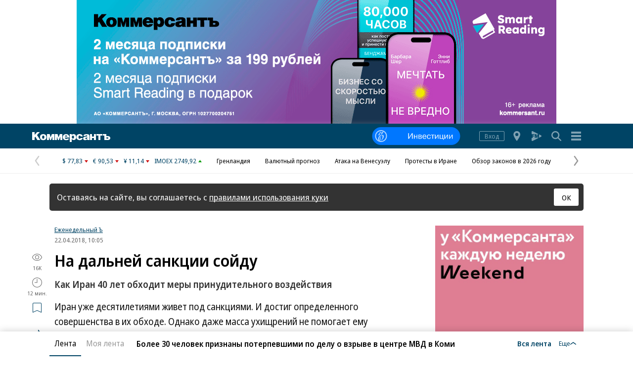

--- FILE ---
content_type: application/javascript
request_url: https://im2.kommersant.ru/ContentFlex/Redesign2020/kom2021.lentaVue.js?2601161819289914
body_size: 77962
content:
(n=>{var r={};function o(e){var t;return(r[e]||(t=r[e]={i:e,l:!1,exports:{}},n[e].call(t.exports,t,t.exports,o),t.l=!0,t)).exports}o.m=n,o.c=r,o.d=function(e,t,n){o.o(e,t)||Object.defineProperty(e,t,{enumerable:!0,get:n})},o.r=function(e){"undefined"!=typeof Symbol&&Symbol.toStringTag&&Object.defineProperty(e,Symbol.toStringTag,{value:"Module"}),Object.defineProperty(e,"__esModule",{value:!0})},o.t=function(t,e){if(1&e&&(t=o(t)),8&e)return t;if(4&e&&"object"==typeof t&&t&&t.__esModule)return t;var n=Object.create(null);if(o.r(n),Object.defineProperty(n,"default",{enumerable:!0,value:t}),2&e&&"string"!=typeof t)for(var r in t)o.d(n,r,function(e){return t[e]}.bind(null,r));return n},o.n=function(e){var t=e&&e.__esModule?function(){return e.default}:function(){return e};return o.d(t,"a",t),t},o.o=function(e,t){return Object.prototype.hasOwnProperty.call(e,t)},o.p="//im2.kommersant.ru/ContentFlex/Redesign2020/",o(o.s=467)})([function(e,ve,me){!function(e){function t(e){let t=Object.create(null);for(var n of e.split(","))t[n]=1;return e=>e in t}me.d(ve,"a",function(){return r}),me.d(ve,"b",function(){return n}),me.d(ve,"c",function(){return a}),me.d(ve,"d",function(){return o}),me.d(ve,"e",function(){return z}),me.d(ve,"f",function(){return k}),me.d(ve,"g",function(){return q}),me.d(ve,"h",function(){return s}),me.d(ve,"i",function(){return fe}),me.d(ve,"j",function(){return Y}),me.d(ve,"k",function(){return G}),me.d(ve,"l",function(){return d}),me.d(ve,"m",function(){return x}),me.d(ve,"n",function(){return se}),me.d(ve,"o",function(){return K}),me.d(ve,"p",function(){return p}),me.d(ve,"q",function(){return le}),me.d(ve,"r",function(){return U}),me.d(ve,"s",function(){return m}),me.d(ve,"t",function(){return S}),me.d(ve,"u",function(){return re}),me.d(ve,"v",function(){return D}),me.d(ve,"w",function(){return ce}),me.d(ve,"x",function(){return ue}),me.d(ve,"y",function(){return f}),me.d(ve,"z",function(){return ae}),me.d(ve,"A",function(){return l}),me.d(ve,"B",function(){return _}),me.d(ve,"C",function(){return i}),me.d(ve,"D",function(){return j}),me.d(ve,"E",function(){return B}),me.d(ve,"F",function(){return M}),me.d(ve,"G",function(){return de}),me.d(ve,"H",function(){return F}),me.d(ve,"I",function(){return oe}),me.d(ve,"J",function(){return h}),me.d(ve,"K",function(){return ie}),me.d(ve,"L",function(){return b}),me.d(ve,"M",function(){return g}),me.d(ve,"N",function(){return R}),me.d(ve,"O",function(){return he}),me.d(ve,"P",function(){return X}),me.d(ve,"Q",function(){return t}),me.d(ve,"R",function(){return T}),me.d(ve,"S",function(){return ne}),me.d(ve,"T",function(){return C}),me.d(ve,"U",function(){return c}),me.d(ve,"V",function(){return te}),me.d(ve,"W",function(){return N}),me.d(ve,"X",function(){return W}),me.d(ve,"Y",function(){return J}),me.d(ve,"Z",function(){return V});let n={},r=[],o=()=>{},a=()=>!1,i=e=>111===e.charCodeAt(0)&&110===e.charCodeAt(1)&&(122<e.charCodeAt(2)||e.charCodeAt(2)<97),l=e=>e.startsWith("onUpdate:"),s=Object.assign,c=(e,t)=>{t=e.indexOf(t);-1<t&&e.splice(t,1)},u=Object.prototype.hasOwnProperty,d=(e,t)=>u.call(e,t),p=Array.isArray,f=e=>"[object Map]"===O(e),h=e=>"[object Set]"===O(e),v=e=>"[object Date]"===O(e),M=e=>"[object RegExp]"===O(e),m=e=>"function"==typeof e,b=e=>"string"==typeof e,g=e=>"symbol"==typeof e,_=e=>null!==e&&"object"==typeof e,B=e=>(_(e)||m(e))&&m(e.then)&&m(e.catch),y=Object.prototype.toString,O=e=>y.call(e),V=e=>O(e).slice(8,-1),j=e=>"[object Object]"===O(e),D=e=>b(e)&&"NaN"!==e&&"-"!==e[0]&&""+parseInt(e,10)===e,F=t(",key,ref,ref_for,ref_key,onVnodeBeforeMount,onVnodeMounted,onVnodeBeforeUpdate,onVnodeUpdated,onVnodeBeforeUnmount,onVnodeUnmounted"),U=t("bind,cloak,else-if,else,for,html,if,model,on,once,pre,show,slot,text,memo"),w=t=>{let n=Object.create(null);return e=>n[e]||(n[e]=t(e))},H=/-(\w)/g,z=w(e=>e.replace(H,(e,t)=>t?t.toUpperCase():"")),$=/\B([A-Z])/g,x=w(e=>e.replace($,"-$1").toLowerCase()),k=w(e=>e.charAt(0).toUpperCase()+e.slice(1)),W=w(e=>e?"on"+k(e):""),G=(e,t)=>!Object.is(e,t),K=(t,...n)=>{for(let e=0;e<t.length;e++)t[e](...n)},q=(e,t,n,r=!1)=>{Object.defineProperty(e,t,{configurable:!0,enumerable:!1,writable:r,value:n})},X=e=>{var t=parseFloat(e);return isNaN(t)?e:t},J=e=>{var t=b(e)?Number(e):NaN;return isNaN(t)?e:t},E,Y=()=>E=E||("undefined"!=typeof globalThis?globalThis:"undefined"!=typeof self?self:"undefined"!=typeof window?window:void 0!==e?e:{}),S=t("Infinity,undefined,NaN,isFinite,isNaN,parseFloat,parseInt,decodeURI,decodeURIComponent,encodeURI,encodeURIComponent,Math,Number,Date,Array,Object,Boolean,String,RegExp,Map,Set,JSON,Intl,BigInt,console,Error,Symbol");function C(t){if(p(t)){var n={};for(let e=0;e<t.length;e++){var r=t[e],o=(b(r)?e=>{let t={};return e.replace(ee,"").split(Q).forEach(e=>{e&&1<(e=e.split(Z)).length&&(t[e[0].trim()]=e[1].trim())}),t}:C)(r);if(o)for(var a in o)n[a]=o[a]}return n}if(b(t)||_(t))return t}S;let Q=/;(?![^(]*\))/g,Z=/:([^]+)/,ee=/\/\*[^]*?\*\//g;function te(e){if(!e)return"";if(b(e))return e;let t="";for(var n in e){var r=e[n];!b(r)&&"number"!=typeof r||(n=n.startsWith("--")?n:x(n),t+=n+`:${r};`)}return t}function T(t){let n="";if(b(t))n=t;else if(p(t))for(let e=0;e<t.length;e++){var r=T(t[e]);r&&(n+=r+" ")}else if(_(t))for(var e in t)t[e]&&(n+=e+" ");return n.trim()}function ne(e){var t,n;return e?({class:t,style:n}=e,t&&!b(t)&&(e.class=T(t)),n&&(e.style=C(n)),e):null}let re=t("html,body,base,head,link,meta,style,title,address,article,aside,footer,header,hgroup,h1,h2,h3,h4,h5,h6,nav,section,div,dd,dl,dt,figcaption,figure,picture,hr,img,li,main,ol,p,pre,ul,a,b,abbr,bdi,bdo,br,cite,code,data,dfn,em,i,kbd,mark,q,rp,rt,ruby,s,samp,small,span,strong,sub,sup,time,u,var,wbr,area,audio,map,track,video,embed,object,param,source,canvas,script,noscript,del,ins,caption,col,colgroup,table,thead,tbody,td,th,tr,button,datalist,fieldset,form,input,label,legend,meter,optgroup,option,output,progress,select,textarea,details,dialog,menu,summary,template,blockquote,iframe,tfoot"),oe=t("svg,animate,animateMotion,animateTransform,circle,clipPath,color-profile,defs,desc,discard,ellipse,feBlend,feColorMatrix,feComponentTransfer,feComposite,feConvolveMatrix,feDiffuseLighting,feDisplacementMap,feDistantLight,feDropShadow,feFlood,feFuncA,feFuncB,feFuncG,feFuncR,feGaussianBlur,feImage,feMerge,feMergeNode,feMorphology,feOffset,fePointLight,feSpecularLighting,feSpotLight,feTile,feTurbulence,filter,foreignObject,g,hatch,hatchpath,image,line,linearGradient,marker,mask,mesh,meshgradient,meshpatch,meshrow,metadata,mpath,path,pattern,polygon,polyline,radialGradient,rect,set,solidcolor,stop,switch,symbol,text,textPath,title,tspan,unknown,use,view"),ae=t("annotation,annotation-xml,maction,maligngroup,malignmark,math,menclose,merror,mfenced,mfrac,mfraction,mglyph,mi,mlabeledtr,mlongdiv,mmultiscripts,mn,mo,mover,mpadded,mphantom,mprescripts,mroot,mrow,ms,mscarries,mscarry,msgroup,msline,mspace,msqrt,msrow,mstack,mstyle,msub,msubsup,msup,mtable,mtd,mtext,mtr,munder,munderover,none,semantics"),A="itemscope,allowfullscreen,formnovalidate,ismap,nomodule,novalidate,readonly",ie=t(A),le=t(A+",async,autofocus,autoplay,controls,default,defer,disabled,hidden,inert,loop,open,required,reversed,scoped,seamless,checked,muted,multiple,selected");function se(e){return!!e||""===e}let ce=t("accept,accept-charset,accesskey,action,align,allow,alt,async,autocapitalize,autocomplete,autofocus,autoplay,background,bgcolor,border,buffered,capture,challenge,charset,checked,cite,class,code,codebase,color,cols,colspan,content,contenteditable,contextmenu,controls,coords,crossorigin,csp,data,datetime,decoding,default,defer,dir,dirname,disabled,download,draggable,dropzone,enctype,enterkeyhint,for,form,formaction,formenctype,formmethod,formnovalidate,formtarget,headers,height,hidden,high,href,hreflang,http-equiv,icon,id,importance,inert,integrity,ismap,itemprop,keytype,kind,label,lang,language,loading,list,loop,low,manifest,max,maxlength,minlength,media,min,multiple,muted,name,novalidate,open,optimum,pattern,ping,placeholder,poster,preload,radiogroup,readonly,referrerpolicy,rel,required,reversed,rows,rowspan,sandbox,scope,scoped,selected,shape,size,sizes,slot,span,spellcheck,src,srcdoc,srclang,srcset,start,step,style,summary,tabindex,target,title,translate,type,usemap,value,width,wrap"),ue=t("xmlns,accent-height,accumulate,additive,alignment-baseline,alphabetic,amplitude,arabic-form,ascent,attributeName,attributeType,azimuth,baseFrequency,baseline-shift,baseProfile,bbox,begin,bias,by,calcMode,cap-height,class,clip,clipPathUnits,clip-path,clip-rule,color,color-interpolation,color-interpolation-filters,color-profile,color-rendering,contentScriptType,contentStyleType,crossorigin,cursor,cx,cy,d,decelerate,descent,diffuseConstant,direction,display,divisor,dominant-baseline,dur,dx,dy,edgeMode,elevation,enable-background,end,exponent,fill,fill-opacity,fill-rule,filter,filterRes,filterUnits,flood-color,flood-opacity,font-family,font-size,font-size-adjust,font-stretch,font-style,font-variant,font-weight,format,from,fr,fx,fy,g1,g2,glyph-name,glyph-orientation-horizontal,glyph-orientation-vertical,glyphRef,gradientTransform,gradientUnits,hanging,height,href,hreflang,horiz-adv-x,horiz-origin-x,id,ideographic,image-rendering,in,in2,intercept,k,k1,k2,k3,k4,kernelMatrix,kernelUnitLength,kerning,keyPoints,keySplines,keyTimes,lang,lengthAdjust,letter-spacing,lighting-color,limitingConeAngle,local,marker-end,marker-mid,marker-start,markerHeight,markerUnits,markerWidth,mask,maskContentUnits,maskUnits,mathematical,max,media,method,min,mode,name,numOctaves,offset,opacity,operator,order,orient,orientation,origin,overflow,overline-position,overline-thickness,panose-1,paint-order,path,pathLength,patternContentUnits,patternTransform,patternUnits,ping,pointer-events,points,pointsAtX,pointsAtY,pointsAtZ,preserveAlpha,preserveAspectRatio,primitiveUnits,r,radius,referrerPolicy,refX,refY,rel,rendering-intent,repeatCount,repeatDur,requiredExtensions,requiredFeatures,restart,result,rotate,rx,ry,scale,seed,shape-rendering,slope,spacing,specularConstant,specularExponent,speed,spreadMethod,startOffset,stdDeviation,stemh,stemv,stitchTiles,stop-color,stop-opacity,strikethrough-position,strikethrough-thickness,string,stroke,stroke-dasharray,stroke-dashoffset,stroke-linecap,stroke-linejoin,stroke-miterlimit,stroke-opacity,stroke-width,style,surfaceScale,systemLanguage,tabindex,tableValues,target,targetX,targetY,text-anchor,text-decoration,text-rendering,textLength,to,transform,transform-origin,type,u1,u2,underline-position,underline-thickness,unicode,unicode-bidi,unicode-range,units-per-em,v-alphabetic,v-hanging,v-ideographic,v-mathematical,values,vector-effect,version,vert-adv-y,vert-origin-x,vert-origin-y,viewBox,viewTarget,visibility,width,widths,word-spacing,writing-mode,x,x-height,x1,x2,xChannelSelector,xlink:actuate,xlink:arcrole,xlink:href,xlink:role,xlink:show,xlink:title,xlink:type,xmlns:xlink,xml:base,xml:lang,xml:space,y,y1,y2,yChannelSelector,z,zoomAndPan");function de(e){return null!=e&&("string"==(e=typeof e)||"number"==e||"boolean"==e)}let pe=/[ !"#$%&'()*+,./:;<=>?@[\\\]^`{|}~]/g;function fe(e,t){return e.replace(pe,e=>t?'"'===e?'\\\\\\"':"\\\\"+e:"\\"+e)}function R(e,t){if(e===t)return!0;var n,r=v(e),o=v(t);if(r||o)return!(!r||!o)&&e.getTime()===t.getTime();if(r=g(e),o=g(t),r||o)return e===t;if(r=p(e),o=p(t),r||o)return!(!r||!o)&&((t,n)=>{if(t.length!==n.length)return!1;let r=!0;for(let e=0;r&&e<t.length;e++)r=R(t[e],n[e]);return r})(e,t);if(r=_(e),o=_(t),r||o){if(!r||!o)return!1;if(Object.keys(e).length!==Object.keys(t).length)return!1;for(n in e){var a=e.hasOwnProperty(n),i=t.hasOwnProperty(n);if(a&&!i||!a&&i||!R(e[n],t[n]))return!1}}return String(e)===String(t)}function he(e,t){return e.findIndex(e=>R(e,t))}let L=e=>!(!e||!0!==e.__v_isRef),N=e=>b(e)?e:null==e?"":p(e)||_(e)&&(e.toString===y||!m(e.toString))?L(e)?N(e.value):JSON.stringify(e,P,2):String(e),P=(e,t)=>L(t)?P(e,t.value):f(t)?{[`Map(${t.size})`]:[...t.entries()].reduce((e,[t,n],r)=>(e[I(t,r)+" =>"]=n,e),{})}:h(t)?{[`Set(${t.size})`]:[...t.values()].map(e=>I(e))}:g(t)?I(t):!_(t)||p(t)||j(t)?t:String(t),I=(e,t="")=>{var n;return g(e)?`Symbol(${null!=(n=e.description)?n:t})`:e}}.call(this,me(76))},function(m,e,t){t.r(e),t.d(e,"EffectScope",function(){return b}),t.d(e,"ReactiveEffect",function(){return se}),t.d(e,"TrackOpTypes",function(){return vt}),t.d(e,"TriggerOpTypes",function(){return mt}),t.d(e,"customRef",function(){return st}),t.d(e,"effect",function(){return D}),t.d(e,"effectScope",function(){return _}),t.d(e,"getCurrentScope",function(){return w}),t.d(e,"getCurrentWatcher",function(){return yt}),t.d(e,"isProxy",function(){return Xe}),t.d(e,"isReactive",function(){return Ke}),t.d(e,"isReadonly",function(){return qe}),t.d(e,"isRef",function(){return U}),t.d(e,"isShallow",function(){return O}),t.d(e,"markRaw",function(){return Je}),t.d(e,"onScopeDispose",function(){return E}),t.d(e,"onWatcherCleanup",function(){return Ot}),t.d(e,"proxyRefs",function(){return it}),t.d(e,"reactive",function(){return He}),t.d(e,"readonly",function(){return $e}),t.d(e,"ref",function(){return Qe}),t.d(e,"shallowReactive",function(){return ze}),t.d(e,"shallowReadonly",function(){return We}),t.d(e,"shallowRef",function(){return Ze}),t.d(e,"stop",function(){return F}),t.d(e,"toRaw",function(){return Q}),t.d(e,"toRef",function(){return pt}),t.d(e,"toRefs",function(){return ct}),t.d(e,"toValue",function(){return ot}),t.d(e,"triggerRef",function(){return nt}),t.d(e,"unref",function(){return rt}),t.d(e,"camelize",function(){return J.e}),t.d(e,"capitalize",function(){return J.f}),t.d(e,"normalizeClass",function(){return J.R}),t.d(e,"normalizeProps",function(){return J.S}),t.d(e,"normalizeStyle",function(){return J.T}),t.d(e,"toDisplayString",function(){return J.W}),t.d(e,"toHandlerKey",function(){return J.X}),t.d(e,"BaseTransition",function(){return mn}),t.d(e,"BaseTransitionPropsValidators",function(){return fn}),t.d(e,"Comment",function(){return re}),t.d(e,"DeprecationTypes",function(){return ti}),t.d(e,"ErrorCodes",function(){return xt}),t.d(e,"ErrorTypeStrings",function(){return Xa}),t.d(e,"Fragment",function(){return ne}),t.d(e,"KeepAlive",function(){return Kn}),t.d(e,"Static",function(){return ea}),t.d(e,"Suspense",function(){return Ko}),t.d(e,"Teleport",function(){return ln}),t.d(e,"Text",function(){return Zo}),t.d(e,"assertNumber",function(){return wt}),t.d(e,"callWithAsyncErrorHandling",function(){return Z}),t.d(e,"callWithErrorHandling",function(){return Et}),t.d(e,"cloneVNode",function(){return k}),t.d(e,"compatUtils",function(){return ei}),t.d(e,"computed",function(){return Ha}),t.d(e,"createBlock",function(){return sa}),t.d(e,"createCommentVNode",function(){return ga}),t.d(e,"createElementBlock",function(){return la}),t.d(e,"createElementVNode",function(){return ha}),t.d(e,"createHydrationRenderer",function(){return jo}),t.d(e,"createPropsRestProxy",function(){return Hr}),t.d(e,"createRenderer",function(){return Oo}),t.d(e,"createSlots",function(){return yr}),t.d(e,"createStaticVNode",function(){return ba}),t.d(e,"createTextVNode",function(){return ma}),t.d(e,"createVNode",function(){return ae}),t.d(e,"defineAsyncComponent",function(){return $n}),t.d(e,"defineComponent",function(){return jn}),t.d(e,"defineEmits",function(){return Ar}),t.d(e,"defineExpose",function(){return Rr}),t.d(e,"defineModel",function(){return Pr}),t.d(e,"defineOptions",function(){return Lr}),t.d(e,"defineProps",function(){return Tr}),t.d(e,"defineSlots",function(){return Nr}),t.d(e,"devtools",function(){return Ja}),t.d(e,"getCurrentInstance",function(){return g}),t.d(e,"getTransitionRawChildren",function(){return On}),t.d(e,"guardReactiveProps",function(){return va}),t.d(e,"h",function(){return za}),t.d(e,"handleError",function(){return St}),t.d(e,"hasInjectionContext",function(){return oo}),t.d(e,"hydrateOnIdle",function(){return Dn}),t.d(e,"hydrateOnInteraction",function(){return Hn}),t.d(e,"hydrateOnMediaQuery",function(){return Un}),t.d(e,"hydrateOnVisible",function(){return Fn}),t.d(e,"initCustomFormatter",function(){return $a}),t.d(e,"inject",function(){return ro}),t.d(e,"isMemoSame",function(){return Ga}),t.d(e,"isRuntimeOnly",function(){return Ma}),t.d(e,"isVNode",function(){return ca}),t.d(e,"mergeDefaults",function(){return Fr}),t.d(e,"mergeModels",function(){return Ur}),t.d(e,"mergeProps",function(){return Oa}),t.d(e,"nextTick",function(){return Nt}),t.d(e,"onActivated",function(){return Xn}),t.d(e,"onBeforeMount",function(){return tr}),t.d(e,"onBeforeUnmount",function(){return ar}),t.d(e,"onBeforeUpdate",function(){return rr}),t.d(e,"onDeactivated",function(){return Jn}),t.d(e,"onErrorCaptured",function(){return ur}),t.d(e,"onMounted",function(){return nr}),t.d(e,"onRenderTracked",function(){return cr}),t.d(e,"onRenderTriggered",function(){return sr}),t.d(e,"onServerPrefetch",function(){return lr}),t.d(e,"onUnmounted",function(){return ir}),t.d(e,"onUpdated",function(){return or}),t.d(e,"openBlock",function(){return na}),t.d(e,"popScopeId",function(){return Kt}),t.d(e,"provide",function(){return no}),t.d(e,"pushScopeId",function(){return Gt}),t.d(e,"queuePostFlushCb",function(){return Mt}),t.d(e,"registerRuntimeCompiler",function(){return Ia}),t.d(e,"renderList",function(){return _r}),t.d(e,"renderSlot",function(){return Or}),t.d(e,"resolveComponent",function(){return fr}),t.d(e,"resolveDirective",function(){return mr}),t.d(e,"resolveDynamicComponent",function(){return vr}),t.d(e,"resolveFilter",function(){return Za}),t.d(e,"resolveTransitionHooks",function(){return gn}),t.d(e,"setBlockTracking",function(){return aa}),t.d(e,"setDevtoolsHook",function(){return Ya}),t.d(e,"setTransitionHooks",function(){return x}),t.d(e,"ssrContextKey",function(){return To}),t.d(e,"ssrUtils",function(){return Qa}),t.d(e,"toHandlers",function(){return wr}),t.d(e,"transformVNodeArgs",function(){return da}),t.d(e,"useAttrs",function(){return Br}),t.d(e,"useId",function(){return wn}),t.d(e,"useModel",function(){return Bo}),t.d(e,"useSSRContext",function(){return Ao}),t.d(e,"useSlots",function(){return Mr}),t.d(e,"useTemplateRef",function(){return kn}),t.d(e,"useTransitionState",function(){return pn}),t.d(e,"version",function(){return Ka}),t.d(e,"warn",function(){return qa}),t.d(e,"watch",function(){return Po}),t.d(e,"watchEffect",function(){return Ro}),t.d(e,"watchPostEffect",function(){return Lo}),t.d(e,"watchSyncEffect",function(){return No}),t.d(e,"withAsyncContext",function(){return zr}),t.d(e,"withCtx",function(){return Xt}),t.d(e,"withDefaults",function(){return Ir}),t.d(e,"withDirectives",function(){return Jt}),t.d(e,"withMemo",function(){return Wa}),t.d(e,"withScopeId",function(){return qt}),t.d(e,"Transition",function(){return fi}),t.d(e,"TransitionGroup",function(){return il}),t.d(e,"VueElement",function(){return Qi}),t.d(e,"createApp",function(){return Ml}),t.d(e,"createSSRApp",function(){return Bl}),t.d(e,"defineCustomElement",function(){return Xi}),t.d(e,"defineSSRCustomElement",function(){return Ji}),t.d(e,"hydrate",function(){return Il}),t.d(e,"initDirectivesForSSR",function(){return Ul}),t.d(e,"render",function(){return Pl}),t.d(e,"useCssModule",function(){return tl}),t.d(e,"useCssVars",function(){return Ri}),t.d(e,"useHost",function(){return Zi}),t.d(e,"useShadowRoot",function(){return el}),t.d(e,"vModelCheckbox",function(){return hl}),t.d(e,"vModelDynamic",function(){return Ol}),t.d(e,"vModelRadio",function(){return ml}),t.d(e,"vModelSelect",function(){return bl}),t.d(e,"vModelText",function(){return fl}),t.d(e,"vShow",function(){return Ci}),t.d(e,"withKeys",function(){return Cl}),t.d(e,"withModifiers",function(){return El}),t.d(e,"compile",function(){return Hl});var J=t(0);let y;class b{constructor(e=!1){this.detached=e,this._active=!0,this.effects=[],this.cleanups=[],this._isPaused=!1,this.parent=y,!e&&y&&(this.index=(y.scopes||(y.scopes=[])).push(this)-1)}get active(){return this._active}pause(){if(this._active){this._isPaused=!0;let e,t;if(this.scopes)for(e=0,t=this.scopes.length;e<t;e++)this.scopes[e].pause();for(e=0,t=this.effects.length;e<t;e++)this.effects[e].pause()}}resume(){if(this._active&&this._isPaused){this._isPaused=!1;let e,t;if(this.scopes)for(e=0,t=this.scopes.length;e<t;e++)this.scopes[e].resume();for(e=0,t=this.effects.length;e<t;e++)this.effects[e].resume()}}run(e){if(this._active){var t=y;try{return y=this,e()}finally{y=t}}}on(){y=this}off(){y=this.parent}stop(n){if(this._active){this._active=!1;let e,t;for(e=0,t=this.effects.length;e<t;e++)this.effects[e].stop();for(this.effects.length=0,e=0,t=this.cleanups.length;e<t;e++)this.cleanups[e]();if(this.cleanups.length=0,this.scopes){for(e=0,t=this.scopes.length;e<t;e++)this.scopes[e].stop(!0);this.scopes.length=0}this.detached||!this.parent||n||(n=this.parent.scopes.pop())&&n!==this&&((this.parent.scopes[this.index]=n).index=this.index),this.parent=void 0}}}function _(e){return new b(e)}function w(){return y}function E(e,t=0){y&&y.cleanups.push(e)}let a,S=new WeakSet;class se{constructor(e){this.fn=e,this.deps=void 0,this.depsTail=void 0,this.flags=5,this.next=void 0,this.cleanup=void 0,this.scheduler=void 0,y&&y.active&&y.effects.push(this)}pause(){this.flags|=64}resume(){64&this.flags&&(this.flags&=-65,S.has(this))&&(S.delete(this),this.trigger())}notify(){2&this.flags&&!(32&this.flags)||8&this.flags||L(this)}run(){if(!(1&this.flags))return this.fn();this.flags|=2,z(this),P(this);var e=a,t=i;a=this,i=!0;try{return this.fn()}finally{I(this),a=e,i=t,this.flags&=-3}}stop(){if(1&this.flags){for(let e=this.deps;e;e=e.nextDep)V(e);this.deps=this.depsTail=void 0,z(this),this.onStop&&this.onStop(),this.flags&=-2}}trigger(){64&this.flags?S.add(this):this.scheduler?this.scheduler():this.runIfDirty()}runIfDirty(){M(this)&&this.run()}get dirty(){return M(this)}}let C=0,T,R;function L(e,t=!1){e.flags|=8,t?(e.next=R,R=e):(e.next=T,T=e)}function N(){if(!(0<--C)){if(R){let e=R;for(R=void 0;e;){var n=e.next;e.next=void 0,e.flags&=-9,e=n}}let t;for(;T;){let e=T;for(T=void 0;e;){var r=e.next;if(e.next=void 0,e.flags&=-9,1&e.flags)try{e.trigger()}catch(e){t=t||e}e=r}}if(t)throw t}}function P(t){for(let e=t.deps;e;e=e.nextDep)e.version=-1,e.prevActiveLink=e.dep.activeLink,e.dep.activeLink=e}function I(e){let t,n=e.depsTail,r=n;for(;r;){var o,a,i,l=r.prevDep;-1===r.version?(r===n&&(n=l),V(r),i=a=o=void 0,{prevDep:a,nextDep:i}=o=r,a&&(a.nextDep=i,o.prevDep=void 0),i&&(i.prevDep=a,o.nextDep=void 0)):t=r,r.dep.activeLink=r.prevActiveLink,r.prevActiveLink=void 0,r=l}e.deps=t,e.depsTail=n}function M(t){for(let e=t.deps;e;e=e.nextDep)if(e.dep.version!==e.version||e.dep.computed&&(B(e.dep.computed),e.dep.version!==e.version))return!0;return!!t._dirty}function B(e){if((!(4&e.flags)||16&e.flags)&&(e.flags&=-17,e.globalVersion!==$)){e.globalVersion=$;var t=e.dep;if(e.flags|=2,0<t.version&&!e.isSSR&&e.deps&&!M(e))e.flags&=-3;else{var n=a,r=i;a=e,i=!0;try{P(e);var o=e.fn(e._value);0!==t.version&&!Object(J.k)(o,e._value)||(e._value=o,t.version++)}catch(e){throw t.version++,e}finally{a=n,i=r,I(e),e.flags&=-3}}}}function V(e,t=!1){var{dep:n,prevSub:r,nextSub:o}=e;if(r&&(r.nextSub=o,e.prevSub=void 0),o&&(o.prevSub=r,e.nextSub=void 0),n.subs===e&&!(n.subs=r)&&n.computed){n.computed.flags&=-5;for(let e=n.computed.deps;e;e=e.nextDep)V(e,!0)}t||--n.sc||!n.map||n.map.delete(n.key)}function D(t,e){t.effect instanceof se&&(t=t.effect.fn);t=new se(t);e&&Object(J.h)(t,e);try{t.run()}catch(e){throw t.stop(),e}e=t.run.bind(t);return e.effect=t,e}function F(e){e.effect.stop()}let i=!0,H=[];function ce(){H.push(i),i=!1}function ue(){var e=H.pop();i=void 0===e||e}function z(e){var t=e.cleanup;if(e.cleanup=void 0,t){e=a;a=void 0;try{t()}finally{a=e}}}let $=0;class W{constructor(e,t){this.sub=e,this.dep=t,this.version=t.version,this.nextDep=this.prevDep=this.nextSub=this.prevSub=this.prevActiveLink=void 0}}class G{constructor(e){this.computed=e,this.version=0,this.activeLink=void 0,this.subs=void 0,this.map=void 0,this.key=void 0,this.sc=0}track(e){if(a&&i&&a!==this.computed){let e=this.activeLink;var t;return void 0===e||e.sub!==a?(e=this.activeLink=new W(a,this),a.deps?(e.prevDep=a.depsTail,a.depsTail.nextDep=e,a.depsTail=e):a.deps=a.depsTail=e,function t(e){if(e.dep.sc++,4&e.sub.flags){var n=e.dep.computed;if(n&&!e.dep.subs){n.flags|=20;for(let e=n.deps;e;e=e.nextDep)t(e)}n=e.dep.subs;n!==e&&(e.prevSub=n)&&(n.nextSub=e),e.dep.subs=e}}(e)):-1===e.version&&(e.version=this.version,e.nextDep)&&((t=e.nextDep).prevDep=e.prevDep,e.prevDep&&(e.prevDep.nextDep=t),e.prevDep=a.depsTail,e.nextDep=void 0,a.depsTail.nextDep=e,a.depsTail=e,a.deps===e)&&(a.deps=t),e}}trigger(e){this.version++,$++,this.notify(e)}notify(e){C++;try{for(let e=this.subs;e;e=e.prevSub)e.sub.notify()&&e.sub.dep.notify()}finally{N()}}}let K=new WeakMap,q=Symbol(""),X=Symbol(""),de=Symbol("");function d(n,e,r){if(i&&a){let e=K.get(n),t=(e||K.set(n,e=new Map),e.get(r));t||(e.set(r,t=new G),t.map=e,t.key=r),t.track()}}function Y(e,t,n,o){var a=K.get(e);if(a){let r=e=>{e&&e.trigger()};if(C++,"clear"===t)a.forEach(r);else{var i=Object(J.p)(e),l=i&&Object(J.v)(n);if(i&&"length"===n){let n=Number(o);a.forEach((e,t)=>{("length"===t||t===de||!Object(J.M)(t)&&t>=n)&&r(e)})}else switch(void 0===n&&!a.has(void 0)||r(a.get(n)),l&&r(a.get(de)),t){case"add":i?l&&r(a.get("length")):(r(a.get(q)),Object(J.y)(e)&&r(a.get(X)));break;case"delete":i||(r(a.get(q)),Object(J.y)(e)&&r(a.get(X)));break;case"set":Object(J.y)(e)&&r(a.get(q))}}N()}else $++}function pe(e){var t=Q(e);return t===e||(d(t,0,de),O(e))?t:t.map(p)}function fe(e){return d(e=Q(e),0,de),e}let he={__proto__:null,[Symbol.iterator](){return ve(this,Symbol.iterator,p)},concat(...e){return pe(this).concat(...e.map(e=>Object(J.p)(e)?pe(e):e))},entries(){return ve(this,"entries",e=>(e[1]=p(e[1]),e))},every(e,t){return n(this,"every",e,t,void 0,arguments)},filter(e,t){return n(this,"filter",e,t,e=>e.map(p),arguments)},find(e,t){return n(this,"find",e,t,p,arguments)},findIndex(e,t){return n(this,"findIndex",e,t,void 0,arguments)},findLast(e,t){return n(this,"findLast",e,t,p,arguments)},findLastIndex(e,t){return n(this,"findLastIndex",e,t,void 0,arguments)},forEach(e,t){return n(this,"forEach",e,t,void 0,arguments)},includes(...e){return ge(this,"includes",e)},indexOf(...e){return ge(this,"indexOf",e)},join(e){return pe(this).join(e)},lastIndexOf(...e){return ge(this,"lastIndexOf",e)},map(e,t){return n(this,"map",e,t,void 0,arguments)},pop(){return _e(this,"pop")},push(...e){return _e(this,"push",e)},reduce(e,...t){return be(this,"reduce",e,t)},reduceRight(e,...t){return be(this,"reduceRight",e,t)},shift(){return _e(this,"shift")},some(e,t){return n(this,"some",e,t,void 0,arguments)},splice(...e){return _e(this,"splice",e)},toReversed(){return pe(this).toReversed()},toSorted(e){return pe(this).toSorted(e)},toSpliced(...e){return pe(this).toSpliced(...e)},unshift(...e){return _e(this,"unshift",e)},values(){return ve(this,"values",p)}};function ve(e,t,n){let r=fe(e),o=r[t]();return r===e||O(e)||(o._next=o.next,o.next=()=>{var e=o._next();return e.value&&(e.value=n(e.value)),e}),o}let me=Array.prototype;function n(n,e,r,t,o,a){var i=fe(n),l=i!==n&&!O(n),s=i[e];if(s!==me[e])return e=s.apply(n,a),l?p(e):e;let c=r;i!==n&&(l?c=function(e,t){return r.call(this,p(e),t,n)}:2<r.length&&(c=function(e,t){return r.call(this,e,t,n)}));a=s.call(i,c,t);return l&&o?o(a):a}function be(r,e,o,t){let n=fe(r),a=o;return n!==r&&(O(r)?3<o.length&&(a=function(e,t,n){return o.call(this,e,t,n,r)}):a=function(e,t,n){return o.call(this,e,p(t),n,r)}),n[e](a,...t)}function ge(e,t,n){var e=Q(e),r=(d(e,0,de),e[t](...n));return-1!==r&&!1!==r||!Xe(n[0])?r:(n[0]=Q(n[0]),e[t](...n))}function _e(e,t,n=[]){ce(),C++;t=Q(e)[t].apply(e,n);return N(),ue(),t}let ye=Object(J.Q)("__proto__,__v_isRef,__isVue"),Oe=new Set(Object.getOwnPropertyNames(Symbol).filter(e=>"arguments"!==e&&"caller"!==e).map(e=>Symbol[e]).filter(J.M));function je(e){Object(J.M)(e)||(e=String(e));var t=Q(this);return d(t,0,e),t.hasOwnProperty(e)}class we{constructor(e=!1,t=!1){this._isReadonly=e,this._isShallow=t}get(e,t,n){if("__v_skip"===t)return e.__v_skip;var r=this._isReadonly,o=this._isShallow;if("__v_isReactive"===t)return!r;if("__v_isReadonly"===t)return r;if("__v_isShallow"===t)return o;if("__v_raw"===t)return n===(r?o?Ue:Fe:o?De:Ve).get(e)||Object.getPrototypeOf(e)===Object.getPrototypeOf(n)?e:void 0;var a=Object(J.p)(e);if(!r){let e;if(a&&(e=he[t]))return e;if("hasOwnProperty"===t)return je}n=Reflect.get(e,t,U(e)?e:n);return(Object(J.M)(t)?Oe.has(t):ye(t))||(r||d(e,0,t),o)?n:U(n)?a&&Object(J.v)(t)?n:n.value:Object(J.B)(n)?(r?$e:He)(n):n}}class xe extends we{constructor(e=!1){super(!1,e)}set(e,t,n,r){let o=e[t];if(!this._isShallow){var a=qe(o);if(O(n)||qe(n)||(o=Q(o),n=Q(n)),!Object(J.p)(e)&&U(o)&&!U(n))return!a&&(o.value=n,!0)}var a=Object(J.p)(e)&&Object(J.v)(t)?Number(t)<e.length:Object(J.l)(e,t),i=Reflect.set(e,t,n,U(e)?e:r);return e===Q(r)&&(a?Object(J.k)(n,o)&&Y(e,"set",t,n,o):Y(e,"add",t,n)),i}deleteProperty(e,t){var n=Object(J.l)(e,t),r=(e[t],Reflect.deleteProperty(e,t));return r&&n&&Y(e,"delete",t,void 0),r}has(e,t){var n=Reflect.has(e,t);return Object(J.M)(t)&&Oe.has(t)||d(e,0,t),n}ownKeys(e){return d(e,0,Object(J.p)(e)?"length":q),Reflect.ownKeys(e)}}class ke extends we{constructor(e=!1){super(!0,e)}set(e,t){return!0}deleteProperty(e,t){return!0}}let Ee=new xe,Se=new ke,Ce=new xe(!0),Te=new ke(!0),Ae=e=>e,Re=e=>Reflect.getPrototypeOf(e);function Le(e){return function(){return"delete"!==e&&("clear"===e?void 0:this)}}function Ne(r,e){let o=((i,l)=>{let t={get(e){var t=this.__v_raw,n=Q(t),r=Q(e),o=(i||(Object(J.k)(e,r)&&d(n,0,e),d(n,0,r)),Re(n).has),a=l?Ae:i?Ye:p;return o.call(n,e)?a(t.get(e)):o.call(n,r)?a(t.get(r)):void(t!==n&&t.get(e))},get size(){var e=this.__v_raw;return i||d(Q(e),0,q),Reflect.get(e,"size",e)},has(e){var t=this.__v_raw,n=Q(t),r=Q(e);return i||(Object(J.k)(e,r)&&d(n,0,e),d(n,0,r)),e===r?t.has(e):t.has(e)||t.has(r)},forEach(n,r){let o=this,e=o.__v_raw,t=Q(e),a=l?Ae:i?Ye:p;return i||d(t,0,q),e.forEach((e,t)=>n.call(r,a(e),a(t),o))}};return Object(J.h)(t,i?{add:Le("add"),set:Le("set"),delete:Le("delete"),clear:Le("clear")}:{add(e){l||O(e)||qe(e)||(e=Q(e));var t=Q(this);return Re(t).has.call(t,e)||(t.add(e),Y(t,"add",e,e)),this},set(e,t){l||O(t)||qe(t)||(t=Q(t));let n=Q(this),{has:r,get:o}=Re(n),a=r.call(n,e);a||(e=Q(e),a=r.call(n,e));var i=o.call(n,e);return n.set(e,t),a?Object(J.k)(t,i)&&Y(n,"set",e,t):Y(n,"add",e,t),this},delete(e){let t=Q(this),{has:n,get:r}=Re(t),o=n.call(t,e);o||(e=Q(e),o=n.call(t,e)),r&&r.call(t,e);var a=t.delete(e);return o&&Y(t,"delete",e,void 0),a},clear(){var e=Q(this),t=0!==e.size,n=e.clear();return t&&Y(e,"clear",void 0,void 0),n}}),["keys","values","entries",Symbol.iterator].forEach(e=>{var s,c,u;t[e]=(s=e,c=i,u=l,function(...e){let t=this.__v_raw,n=Q(t),r=Object(J.y)(n),o="entries"===s||s===Symbol.iterator&&r,a="keys"===s&&r,i=t[s](...e),l=u?Ae:c?Ye:p;return c||d(n,0,a?X:q),{next(){var{value:e,done:t}=i.next();return t?{value:e,done:t}:{value:o?[l(e[0]),l(e[1])]:l(e),done:t}},[Symbol.iterator](){return this}}})}),t})(r,e);return(e,t,n)=>"__v_isReactive"===t?!r:"__v_isReadonly"===t?r:"__v_raw"===t?e:Reflect.get(Object(J.l)(o,t)&&t in e?o:e,t,n)}let Pe={get:Ne(!1,!1)},Ie={get:Ne(!1,!0)},Me={get:Ne(!0,!1)},Be={get:Ne(!0,!0)},Ve=new WeakMap,De=new WeakMap,Fe=new WeakMap,Ue=new WeakMap;function He(e){return qe(e)?e:Ge(e,!1,Ee,Pe,Ve)}function ze(e){return Ge(e,!1,Ce,Ie,De)}function $e(e){return Ge(e,!0,Se,Me,Fe)}function We(e){return Ge(e,!0,Te,Be,Ue)}function Ge(e,t,n,r,o){return Object(J.B)(e)&&(!e.__v_raw||t&&e.__v_isReactive)?o.get(e)||(0===(t=(e=>{if(e.__v_skip||!Object.isExtensible(e))return 0;switch(Object(J.Z)(e)){case"Object":case"Array":return 1;case"Map":case"Set":case"WeakMap":case"WeakSet":return 2;default:return 0}})(e))?e:(t=new Proxy(e,2===t?r:n),o.set(e,t),t)):e}function Ke(e){return qe(e)?Ke(e.__v_raw):!(!e||!e.__v_isReactive)}function qe(e){return!(!e||!e.__v_isReadonly)}function O(e){return!(!e||!e.__v_isShallow)}function Xe(e){return!!e&&!!e.__v_raw}function Q(e){var t=e&&e.__v_raw;return t?Q(t):e}function Je(e){return!Object(J.l)(e,"__v_skip")&&Object.isExtensible(e)&&Object(J.g)(e,"__v_skip",!0),e}let p=e=>Object(J.B)(e)?He(e):e,Ye=e=>Object(J.B)(e)?$e(e):e;function U(e){return!!e&&!0===e.__v_isRef}function Qe(e){return et(e,!1)}function Ze(e){return et(e,!0)}function et(e,t){return U(e)?e:new tt(e,t)}class tt{constructor(e,t){this.dep=new G,this.__v_isRef=!0,this.__v_isShallow=!1,this._rawValue=t?e:Q(e),this._value=t?e:p(e),this.__v_isShallow=t}get value(){return this.dep.track(),this._value}set value(e){var t=this._rawValue,n=this.__v_isShallow||O(e)||qe(e);e=n?e:Q(e),Object(J.k)(e,t)&&(this._rawValue=e,this._value=n?e:p(e),this.dep.trigger())}}function nt(e){e.dep&&e.dep.trigger()}function rt(e){return U(e)?e.value:e}function ot(e){return Object(J.s)(e)?e():rt(e)}let at={get:(e,t,n)=>"__v_raw"===t?e:rt(Reflect.get(e,t,n)),set:(e,t,n,r)=>{var o=e[t];return U(o)&&!U(n)?(o.value=n,!0):Reflect.set(e,t,n,r)}};function it(e){return Ke(e)?e:new Proxy(e,at)}class lt{constructor(e){this.__v_isRef=!0,this._value=void 0;var t=this.dep=new G,{get:e,set:t}=e(t.track.bind(t),t.trigger.bind(t));this._get=e,this._set=t}get value(){return this._value=this._get()}set value(e){this._set(e)}}function st(e){return new lt(e)}function ct(e){var t,n=Object(J.p)(e)?new Array(e.length):{};for(t in e)n[t]=ft(e,t);return n}class ut{constructor(e,t,n){this._object=e,this._key=t,this._defaultValue=n,this.__v_isRef=!0,this._value=void 0}get value(){var e=this._object[this._key];return this._value=void 0===e?this._defaultValue:e}set value(e){this._object[this._key]=e}get dep(){return t=Q(this._object),e=this._key,(t=K.get(t))&&t.get(e);var e,t}}class dt{constructor(e){this._getter=e,this.__v_isRef=!0,this.__v_isReadonly=!0,this._value=void 0}get value(){return this._value=this._getter()}}function pt(e,t,n){return U(e)?e:Object(J.s)(e)?new dt(e):Object(J.B)(e)&&1<arguments.length?ft(e,t,n):Qe(e)}function ft(e,t,n){var r=e[t];return U(r)?r:new ut(e,t,n)}class ht{constructor(e,t,n){this.fn=e,this.setter=t,this._value=void 0,this.dep=new G(this),this.__v_isRef=!0,this.deps=void 0,this.depsTail=void 0,this.flags=16,this.globalVersion=$-1,this.next=void 0,(this.effect=this).__v_isReadonly=!t,this.isSSR=n}notify(){if(this.flags|=16,!(8&this.flags)&&a!==this)return L(this,!0),!0}get value(){var e=this.dep.track();return B(this),e&&(e.version=this.dep.version),this._value}set value(e){this.setter&&this.setter(e)}}let vt={GET:"get",HAS:"has",ITERATE:"iterate"},mt={SET:"set",ADD:"add",DELETE:"delete",CLEAR:"clear"},bt={},gt=new WeakMap,_t=void 0;function yt(){return _t}function Ot(t,e=0,n=_t){if(n){let e=gt.get(n);e||gt.set(n,e=[]),e.push(t)}}function j(t,n=1/0,r){if(!(n<=0||!Object(J.B)(t)||t.__v_skip||(r=r||new Set).has(t)))if(r.add(t),n--,U(t))j(t.value,n,r);else if(Object(J.p)(t))for(let e=0;e<t.length;e++)j(t[e],n,r);else if(Object(J.J)(t)||Object(J.y)(t))t.forEach(e=>{j(e,n,r)});else if(Object(J.D)(t)){for(var e in t)j(t[e],n,r);for(var o of Object.getOwnPropertySymbols(t))Object.prototype.propertyIsEnumerable.call(t,o)&&j(t[o],n,r)}return t}let jt=[];function wt(e,t){}let xt={SETUP_FUNCTION:0,0:"SETUP_FUNCTION",RENDER_FUNCTION:1,1:"RENDER_FUNCTION",NATIVE_EVENT_HANDLER:5,5:"NATIVE_EVENT_HANDLER",COMPONENT_EVENT_HANDLER:6,6:"COMPONENT_EVENT_HANDLER",VNODE_HOOK:7,7:"VNODE_HOOK",DIRECTIVE_HOOK:8,8:"DIRECTIVE_HOOK",TRANSITION_HOOK:9,9:"TRANSITION_HOOK",APP_ERROR_HANDLER:10,10:"APP_ERROR_HANDLER",APP_WARN_HANDLER:11,11:"APP_WARN_HANDLER",FUNCTION_REF:12,12:"FUNCTION_REF",ASYNC_COMPONENT_LOADER:13,13:"ASYNC_COMPONENT_LOADER",SCHEDULER:14,14:"SCHEDULER",COMPONENT_UPDATE:15,15:"COMPONENT_UPDATE",APP_UNMOUNT_CLEANUP:16,16:"APP_UNMOUNT_CLEANUP"},kt={sp:"serverPrefetch hook",bc:"beforeCreate hook",c:"created hook",bm:"beforeMount hook",m:"mounted hook",bu:"beforeUpdate hook",u:"updated",bum:"beforeUnmount hook",um:"unmounted hook",a:"activated hook",da:"deactivated hook",ec:"errorCaptured hook",rtc:"renderTracked hook",rtg:"renderTriggered hook",[0]:"setup function",1:"render function",2:"watcher getter",3:"watcher callback",4:"watcher cleanup function",5:"native event handler",6:"component event handler",7:"vnode hook",8:"directive hook",9:"transition hook",10:"app errorHandler",11:"app warnHandler",12:"ref function",13:"async component loader",14:"scheduler flush",15:"component update",16:"app unmount cleanup function"};function Et(e,t,n,r){try{return r?e(...r):e()}catch(e){St(e,t,n)}}function Z(t,n,r,o){var e;if(Object(J.s)(t))return(e=Et(t,n,r,o))&&Object(J.E)(e)&&e.catch(e=>{St(e,n,r)}),e;if(Object(J.p)(t)){var a=[];for(let e=0;e<t.length;e++)a.push(Z(t[e],n,r,o));return a}}function St(t,n,r,e=0){n&&n.vnode;var{errorHandler:o,throwUnhandledErrorInProduction:a}=n&&n.appContext.config||J.b;if(n){let e=n.parent;for(var i=n.proxy,l="https://vuejs.org/error-reference/#runtime-"+r;e;){var s=e.ec;if(s)for(let e=0;e<s.length;e++)if(!1===s[e](t,i,l))return;e=e.parent}if(o)return ce(),Et(o,null,10,[t,i,l]),void ue()}var[n,r=!1]=[t,a];if(r)throw n}let l=[],s=-1,Ct=[],Tt=null,At=0,Rt=Promise.resolve(),Lt=null;function Nt(e){var t=Lt||Rt;return e?t.then(this?e.bind(this):e):t}function Pt(e){var t,n;1&e.flags||(t=Dt(e),!(n=l[l.length-1])||!(2&e.flags)&&t>=Dt(n)?l.push(e):l.splice((e=>{let t=s+1,n=l.length;for(;t<n;){var r=t+n>>>1,o=l[r],a=Dt(o);a<e||a===e&&2&o.flags?t=1+r:n=r}return t})(t),0,e),e.flags|=1,It())}function It(){Lt=Lt||Rt.then(Ft)}function Mt(e){Object(J.p)(e)?Ct.push(...e):Tt&&-1===e.id?Tt.splice(At+1,0,e):1&e.flags||(Ct.push(e),e.flags|=1),It()}function Bt(e,t,n=s+1){for(;n<l.length;n++){var r=l[n];r&&2&r.flags&&(e&&r.id!==e.uid||(l.splice(n,1),n--,4&r.flags&&(r.flags&=-2),r(),4&r.flags)||(r.flags&=-2))}}function Vt(){if(Ct.length){var e=[...new Set(Ct)].sort((e,t)=>Dt(e)-Dt(t));if(Ct.length=0,Tt)Tt.push(...e);else{for(Tt=e,At=0;At<Tt.length;At++){var t=Tt[At];4&t.flags&&(t.flags&=-2),8&t.flags||t(),t.flags&=-2}Tt=null,At=0}}}let Dt=e=>null==e.id?2&e.flags?-1:1/0:e.id;function Ft(e){J.d;try{for(s=0;s<l.length;s++){var t=l[s];!t||8&t.flags||(4&t.flags&&(t.flags&=-2),Et(t,t.i,t.i?15:14),4&t.flags)||(t.flags&=-2)}}finally{for(;s<l.length;s++){var n=l[s];n&&(n.flags&=-2)}s=-1,l.length=0,Vt(),Lt=null,(l.length||Ct.length)&&Ft(e)}}let Ut,Ht=[],zt=!1,c=null,$t=null;function Wt(e){var t=c;return c=e,$t=e&&e.type.__scopeId||null,t}function Gt(e){$t=e}function Kt(){$t=null}let qt=e=>Xt;function Xt(r,o=c,e){if(!o)return r;if(r._n)return r;let a=(...e)=>{a._d&&aa(-1);let t=Wt(o),n;try{n=r(...e)}finally{Wt(t),a._d&&aa(1)}return n};return a._n=!0,a._c=!0,a._d=!0,a}function Jt(e,t){if(null!==c){var n=Fa(c),r=e.dirs||(e.dirs=[]);for(let e=0;e<t.length;e++){var[o,a,i,l=J.b]=t[e];o&&((o=Object(J.s)(o)?{mounted:o,updated:o}:o).deep&&j(a),r.push({dir:o,instance:n,value:a,oldValue:void 0,arg:i,modifiers:l}))}}return e}function ee(t,n,r,o){var a=t.dirs,i=n&&n.dirs;for(let e=0;e<a.length;e++){var l=a[e],s=(i&&(l.oldValue=i[e].value),l.dir[o]);s&&(ce(),Z(s,r,8,[t.el,l,t,n]),ue())}}let Yt=Symbol("_vte"),Qt=e=>e.__isTeleport,Zt=e=>e&&(e.disabled||""===e.disabled),en=e=>e&&(e.defer||""===e.defer),tn=e=>"undefined"!=typeof SVGElement&&e instanceof SVGElement,nn=e=>"function"==typeof MathMLElement&&e instanceof MathMLElement,rn=(e,t)=>{e=e&&e.to;return Object(J.L)(e)?t?t(e):null:e},on={name:"Teleport",__isTeleport:!0,process(e,r,t,o,a,i,l,s,c,n){let{mc:u,pc:d,pbc:p,o:{insert:f,querySelector:h,createText:v}}=n,m=Zt(r.props),{shapeFlag:b,children:g,dynamicChildren:_}=r;if(null==e){var y=r.el=v(""),O=r.anchor=v("");f(y,t,o),f(O,t,o);let n=(e,t)=>{16&b&&(a&&a.isCE&&(a.ce._teleportTarget=e),u(g,e,t,a,i,l,s,c))},e=()=>{var e=r.target=rn(r.props,h),t=cn(e,r,v,f);e&&("svg"!==l&&tn(e)?l="svg":"mathml"!==l&&nn(e)&&(l="mathml"),m||(n(e,t),sn(r,!1)))};m&&(n(t,O),sn(r,!0)),en(r.props)?te(()=>{e(),r.el.__isMounted=!0},i):e()}else{var j,w,x,k;en(r.props)&&!e.el.__isMounted?te(()=>{on.process(e,r,t,o,a,i,l,s,c,n),delete e.el.__isMounted},i):(r.el=e.el,r.targetStart=e.targetStart,y=r.anchor=e.anchor,O=r.target=e.target,j=r.targetAnchor=e.targetAnchor,k=(w=Zt(e.props))?t:O,x=w?y:j,"svg"===l||tn(O)?l="svg":"mathml"!==l&&!nn(O)||(l="mathml"),_?(p(e.dynamicChildren,_,k,a,i,l,s),So(e,r,!0)):c||d(e,r,k,x,a,i,l,s,!1),m?w?r.props&&e.props&&r.props.to!==e.props.to&&(r.props.to=e.props.to):an(r,t,y,n,1):(r.props&&r.props.to)!==(e.props&&e.props.to)?(k=r.target=rn(r.props,h))&&an(r,k,null,n,0):w&&an(r,O,j,n,1),sn(r,m))}},remove(e,t,n,{um:r,o:{remove:o}},a){var{shapeFlag:e,children:i,anchor:l,targetStart:s,targetAnchor:c,target:u,props:d}=e;if(u&&(o(s),o(c)),a&&o(l),16&e){var p=a||!Zt(d);for(let e=0;e<i.length;e++){var f=i[e];r(f,t,n,p,!!f.dynamicChildren)}}},move:an,hydrate:function(t,n,r,o,a,i,{o:{nextSibling:l,parentNode:e,querySelector:s,insert:c,createText:u}},d){var p=n.target=rn(n.props,s);if(p){var s=Zt(n.props),f=p._lpa||p.firstChild;if(16&n.shapeFlag)if(s)n.anchor=d(l(t),n,e(t),r,o,a,i),n.targetStart=f,n.targetAnchor=f&&l(f);else{n.anchor=l(t);let e=f;for(;e;){if(e&&8===e.nodeType)if("teleport start anchor"===e.data)n.targetStart=e;else if("teleport anchor"===e.data){n.targetAnchor=e,p._lpa=n.targetAnchor&&l(n.targetAnchor);break}e=l(e)}n.targetAnchor||cn(p,n,u,c),d(f&&l(f),n,p,r,o,a,i)}sn(n,s)}return n.anchor&&l(n.anchor)}};function an(e,t,n,{o:{insert:r},m:o},a=2){0===a&&r(e.targetAnchor,t,n);var{el:e,anchor:i,shapeFlag:l,children:s,props:c}=e,a=2===a;if(a&&r(e,t,n),(!a||Zt(c))&&16&l)for(let e=0;e<s.length;e++)o(s[e],t,n,2);a&&r(i,t,n)}let ln=on;function sn(n,r){var o=n.ctx;if(o&&o.ut){let e,t;for(t=r?(e=n.el,n.anchor):(e=n.targetStart,n.targetAnchor);e&&e!==t;)1===e.nodeType&&e.setAttribute("data-v-owner",o.uid),e=e.nextSibling;o.ut()}}function cn(e,t,n,r){var o=t.targetStart=n(""),t=t.targetAnchor=n("");return o[Yt]=t,e&&(r(o,e),r(t,e)),t}let un=Symbol("_leaveCb"),dn=Symbol("_enterCb");function pn(){let e={isMounted:!1,isLeaving:!1,isUnmounting:!1,leavingVNodes:new Map};return nr(()=>{e.isMounted=!0}),ar(()=>{e.isUnmounting=!0}),e}let r=[Function,Array],fn={mode:String,appear:Boolean,persisted:Boolean,onBeforeEnter:r,onEnter:r,onAfterEnter:r,onEnterCancelled:r,onBeforeLeave:r,onLeave:r,onAfterLeave:r,onLeaveCancelled:r,onBeforeAppear:r,onAppear:r,onAfterAppear:r,onAppearCancelled:r},hn=e=>{e=e.subTree;return e.component?hn(e.component):e};function vn(e){let t=e[0];var n;if(1<e.length)for(n of e)if(n.type!==re){t=n;break}return t}let mn={name:"BaseTransition",props:fn,setup(e,{slots:r}){let l=g(),s=pn();return()=>{var t=r.default&&On(r.default(),!0);if(t&&t.length){var t=vn(t),n=Q(e),a=n.mode;if(s.isLeaving)return _n(t);var i=yn(t);if(!i)return _n(t);let r=gn(i,n,s,l,e=>r=e),o=(i.type!==re&&x(i,r),l.subTree&&yn(l.subTree));if(o&&o.type!==re&&!oe(i,o)&&hn(l).type!==re){let e=gn(o,n,s,l);if(x(o,e),"out-in"===a&&i.type!==re)return s.isLeaving=!0,e.afterLeave=()=>{s.isLeaving=!1,8&l.job.flags||l.update(),delete e.afterLeave,o=void 0},_n(t);"in-out"===a&&i.type!==re?e.delayLeave=(e,t,n)=>{bn(s,o)[String(o.key)]=o,e[un]=()=>{t(),e[un]=void 0,delete r.delayedLeave,o=void 0},r.delayedLeave=()=>{n(),delete r.delayedLeave,o=void 0}}:o=void 0}else o=o&&void 0;return t}}}};function bn(e,t){let n=e.leavingVNodes,r=n.get(t.type);return r||(r=Object.create(null),n.set(t.type,r)),r}function gn(a,t,i,n,r){let{appear:l,mode:e,persisted:o=!1,onBeforeEnter:s,onEnter:c,onAfterEnter:u,onEnterCancelled:d,onBeforeLeave:p,onLeave:f,onAfterLeave:h,onLeaveCancelled:v,onBeforeAppear:m,onAppear:b,onAfterAppear:g,onAppearCancelled:_}=t,y=String(a.key),O=bn(i,a),j=(e,t)=>{e&&Z(e,n,9,t)},w=(e,t)=>{var n=t[1];j(e,t),Object(J.p)(e)?e.every(e=>e.length<=1)&&n():e.length<=1&&n()},x={mode:e,persisted:o,beforeEnter(e){let t=s;if(!i.isMounted){if(!l)return;t=m||s}e[un]&&e[un](!0);var n=O[y];n&&oe(a,n)&&n.el[un]&&n.el[un](),j(t,[e])},enter(t){let e=c,n=u,r=d;if(!i.isMounted){if(!l)return;e=b||c,n=g||u,r=_||d}let o=!1,a=t[dn]=e=>{o||(o=!0,e?j(r,[t]):j(n,[t]),x.delayedLeave&&x.delayedLeave(),t[dn]=void 0)};e?w(e,[t,a]):a()},leave(t,n){let r=String(a.key);if(t[dn]&&t[dn](!0),i.isUnmounting)return n();j(p,[t]);let o=!1,e=t[un]=e=>{o||(o=!0,n(),e?j(v,[t]):j(h,[t]),t[un]=void 0,O[r]===a&&delete O[r])};O[r]=a,f?w(f,[t,e]):e()},clone(e){e=gn(e,t,i,n,r);return r&&r(e),e}};return x}function _n(e){if(Gn(e))return(e=k(e)).children=null,e}function yn(e){var t,n;return Gn(e)?({shapeFlag:t,children:n}=e,n?16&t?n[0]:32&t&&Object(J.s)(n.default)?n.default():void 0:void 0):Qt(e.type)&&e.children?vn(e.children):e}function x(e,t){6&e.shapeFlag&&e.component?(e.transition=t,x(e.component.subTree,t)):128&e.shapeFlag?(e.ssContent.transition=t.clone(e.ssContent),e.ssFallback.transition=t.clone(e.ssFallback)):e.transition=t}function On(t,n=!1,r){let o=[],a=0;for(let e=0;e<t.length;e++){var i=t[e],l=null==r?i.key:String(r)+String(null!=i.key?i.key:e);i.type===ne?(128&i.patchFlag&&a++,o=o.concat(On(i.children,n,l))):!n&&i.type===re||o.push(null!=l?k(i,{key:l}):i)}if(1<a)for(let e=0;e<o.length;e++)o[e].patchFlag=-2;return o}function jn(e,t){return Object(J.s)(e)?(()=>Object(J.h)({name:e.name},t,{setup:e}))():e}function wn(){var e=g();return e?(e.appContext.config.idPrefix||"v")+"-"+e.ids[0]+e.ids[1]++:""}function xn(e){e.ids=[e.ids[0]+e.ids[2]+++"-",0,0]}function kn(e){let t,n=g(),r=Ze(null);return n&&(t=n.refs===J.b?n.refs={}:n.refs,Object.defineProperty(t,e,{enumerable:!0,get:()=>r.value,set:e=>r.value=e})),r}function En(u,d,p,f,h=!1){if(Object(J.p)(u))u.forEach((e,t)=>En(e,d&&(Object(J.p)(d)?d[t]:d),p,f,h));else if(zn(f)&&!h)512&f.shapeFlag&&f.type.__asyncResolved&&f.component.subTree.component&&En(u,d,p,f.component.subTree);else{let r=4&f.shapeFlag?Fa(f.component):f.el,o=h?null:r,{i:e,r:a}=u,i,t=d&&d.r,l=e.refs===J.b?e.refs={}:e.refs,s=e.setupState,n=Q(s),c=s===J.b?()=>!1:e=>Object(J.l)(n,e);if(null!=t&&t!==a&&(Object(J.L)(t)?(l[t]=null,c(t)&&(s[t]=null)):U(t)&&(t.value=null)),Object(J.s)(a))Et(a,e,12,[o,l]);else{let t=Object(J.L)(a),n=U(a);(t||n)&&(i=()=>{var e;u.f?(e=t?(c(a)?s:l)[a]:a.value,h?Object(J.p)(e)&&Object(J.U)(e,r):Object(J.p)(e)?e.includes(r)||e.push(r):t?(l[a]=[r],c(a)&&(s[a]=l[a])):(a.value=[r],u.k&&(l[u.k]=a.value))):t?(l[a]=o,c(a)&&(s[a]=o)):n&&(a.value=o,u.k)&&(l[u.k]=o)},o?(i.id=-1,te(i,p)):i())}}}let Sn=!1,Cn=()=>{Sn=Sn||!0},Tn=e=>e.namespaceURI.includes("svg")&&"foreignObject"!==e.tagName,An=e=>e.namespaceURI.includes("MathML"),Rn=e=>{if(1===e.nodeType)return Tn(e)?"svg":An(e)?"mathml":void 0},Ln=e=>8===e.nodeType;function Nn(m){let{mt:b,p:d,o:{patchProp:_,createText:g,nextSibling:y,parentNode:O,remove:j,insert:w,createComment:l}}=m,x=(t,n,e,r,o,a=!1)=>{a=a||!!n.dynamicChildren;let i=Ln(t)&&"["===t.data,l=()=>C(t,n,e,r,o,i),{type:s,ref:c,shapeFlag:u,patchFlag:d}=n,p=t.nodeType,f=(n.el=t,-2===d&&(a=!1,n.dynamicChildren=null),null);switch(s){case Zo:f=3!==p?""===n.children?(w(n.el=g(""),O(t),t),t):l():(t.data!==n.children&&(Cn(),t.data=n.children),y(t));break;case re:R(t)?(f=y(t),A(n.el=t.content.firstChild,t,e)):f=8!==p||i?l():y(t);break;case ea:if(i&&(t=y(t),p=t.nodeType),1===p||3===p){f=t;var h=!n.children.length;for(let e=0;e<n.staticCount;e++)h&&(n.children+=1===f.nodeType?f.outerHTML:f.data),e===n.staticCount-1&&(n.anchor=f),f=y(f);return i?y(f):f}l();break;case ne:f=i?S(t,n,e,r,o,a):l();break;default:if(1&u)f=1===p&&n.type.toLowerCase()===t.tagName.toLowerCase()||R(t)?k(t,n,e,r,o,a):l();else if(6&u){n.slotScopeIds=o;var v=O(t);if(f=i?T(t):Ln(t)&&"teleport start"===t.data?T(t,t.data,"teleport end"):y(t),b(n,v,null,e,r,Rn(v),a),zn(n)&&!n.type.__asyncResolved){let e;i?(e=ae(ne)).anchor=f?f.previousSibling:v.lastChild:e=3===t.nodeType?ma(""):ae("div"),e.el=t,n.component.subTree=e}}else 64&u?f=8!==p?l():n.type.hydrate(t,n,e,r,o,a,m,E):128&u&&(f=n.type.hydrate(t,n,e,r,Rn(O(t)),o,a,m,x))}return null!=c&&En(c,null,r,n),f},k=(n,r,o,a,i,l)=>{l=l||!!r.dynamicChildren;let{type:e,props:s,patchFlag:c,shapeFlag:u,dirs:d,transition:p}=r,f,h="input"===e||"option"===e;if(h||-1!==c){d&&ee(r,null,o,"created");let e=!1;if(R(n)&&(e=Eo(null,p)&&o&&o.vnode.props&&o.vnode.props.appear,f=n.content.firstChild,e&&p.beforeEnter(f),A(f,n,o),r.el=n=f),16&u&&(!s||!s.innerHTML&&!s.textContent)){let e=E(n.firstChild,r,n,o,a,i,l);for(;e;){Mn(n,1)||Cn();var v=e;e=e.nextSibling,j(v)}}else if(8&u){let e=r.children;"\n"!==e[0]||"PRE"!==n.tagName&&"TEXTAREA"!==n.tagName||(e=e.slice(1)),n.textContent!==e&&(Mn(n,0)||Cn(),n.textContent=r.children)}if(s)if(h||!l||48&c){var m,b=n.tagName.includes("-");for(m in s)(h&&(m.endsWith("value")||"indeterminate"===m)||Object(J.C)(m)&&!Object(J.H)(m)||"."===m[0]||b)&&_(n,m,null,s[m],void 0,o)}else if(s.onClick)_(n,"onClick",null,s.onClick,void 0,o);else if(4&c&&Ke(s.style))for(var g in s.style)s.style[g];let t;(t=s&&s.onVnodeBeforeMount)&&le(t,o,r),d&&ee(r,null,o,"beforeMount"),((t=s&&s.onVnodeMounted)||d||e)&&Yo(()=>{t&&le(t,o,r),e&&p.enter(n),d&&ee(r,null,o,"mounted")},a)}return n.nextSibling},E=(t,e,n,r,o,a,i)=>{i=i||!!e.dynamicChildren;var l=e.children,s=l.length;for(let e=0;e<s;e++){var c=i?l[e]:l[e]=ie(l[e]),u=c.type===Zo;t?(u&&!i&&e+1<s&&ie(l[e+1]).type===Zo&&(w(g(t.data.slice(c.children.length)),n,y(t)),t.data=c.children),t=x(t,c,r,o,a,i)):u&&!c.children?w(c.el=g(""),n):(Mn(n,1)||Cn(),d(null,c,n,null,r,o,Rn(n),a))}return t},S=(e,t,n,r,o,a)=>{var i=t.slotScopeIds,i=(i&&(o=o?o.concat(i):i),O(e)),e=E(y(e),t,i,n,r,o,a);return e&&Ln(e)&&"]"===e.data?y(t.anchor=e):(Cn(),w(t.anchor=l("]"),i,e),e)},C=(e,t,n,r,o,a)=>{if(Mn(e.parentElement,1)||Cn(),t.el=null,a)for(var i=T(e);;){var l=y(e);if(!l||l===i)break;j(l)}var a=y(e),s=O(e);return j(e),d(null,t,s,a,n,r,Rn(s),o),n&&(n.vnode.el=t.el,$o(n,t.el)),a},T=(e,t="[",n="]")=>{let r=0;for(;e;)if((e=y(e))&&Ln(e)&&(e.data===t&&r++,e.data===n)){if(0===r)return y(e);r--}return e},A=(e,t,n)=>{var r=t.parentNode;r&&r.replaceChild(e,t);let o=n;for(;o;)o.vnode.el===t&&(o.vnode.el=o.subTree.el=e),o=o.parent},R=e=>1===e.nodeType&&"TEMPLATE"===e.tagName;return[(e,t)=>{t.hasChildNodes()?x(t.firstChild,e,null,null,null):d(null,e,t),Vt(),t._vnode=e},x]}let Pn="data-allow-mismatch",In={[0]:"text",1:"children",2:"class",3:"style",4:"attribute"};function Mn(e,t){if(0===t||1===t)for(;e&&!e.hasAttribute(Pn);)e=e.parentElement;var n,r=e&&e.getAttribute(Pn);return null!=r&&(""===r||(n=r.split(","),0===t&&n.includes("children"))||r.split(",").includes(In[t]))}let Bn=Object(J.j)().requestIdleCallback||(e=>setTimeout(e,1)),Vn=Object(J.j)().cancelIdleCallback||(e=>clearTimeout(e)),Dn=(n=1e4)=>e=>{let t=Bn(e,{timeout:n});return()=>Vn(t)},Fn=t=>(n,e)=>{let r=new IntersectionObserver(e=>{for(var t of e)if(t.isIntersecting){r.disconnect(),n();break}},t);return e(i=>{if(i instanceof Element)return(()=>{var{top:e,left:t,bottom:n,right:r}=i.getBoundingClientRect(),{innerHeight:o,innerWidth:a}=window;return(0<e&&e<o||0<n&&n<o)&&(0<t&&t<a||0<r&&r<a)})()?(n(),r.disconnect(),!1):void r.observe(i)}),()=>r.disconnect()},Un=n=>t=>{if(n){let e=matchMedia(n);if(!e.matches)return e.addEventListener("change",t,{once:!0}),()=>e.removeEventListener("change",t);t()}},Hn=(a=[])=>(t,e)=>{Object(J.L)(a)&&(a=[a]);let n=!1,r=e=>{n||(n=!0,o(),t(),e.target.dispatchEvent(new e.constructor(e.type,e)))},o=()=>{e(e=>{for(var t of a)e.removeEventListener(t,r)})};return e(e=>{for(var t of a)e.addEventListener(t,r,{once:!0})}),o},zn=e=>!!e.type.__asyncLoader;function $n(e){let{loader:n,loadingComponent:a,errorComponent:i,delay:l=200,hydrate:o,timeout:s,suspensible:c=!0,onError:r}=e=Object(J.s)(e)?{loader:e}:e,u=null,d,p=0,f=()=>(p++,u=null,h()),h=()=>{let t;return u||(t=u=n().catch(n=>{if(n=n instanceof Error?n:new Error(String(n)),r)return new Promise((e,t)=>{r(n,()=>e(f()),()=>t(n),p+1)});throw n}).then(e=>t!==u&&u?u:(e&&(e.__esModule||"Module"===e[Symbol.toStringTag])&&(e=e.default),d=e)))};return jn({name:"AsyncComponentWrapper",__asyncLoader:h,__asyncHydrate(t,n,r){let e=o?()=>{var e=o(r,e=>{var n=t,r=e;if(Ln(n)&&"["===n.data){let e=1,t=n.nextSibling;for(;t;){if(1===t.nodeType){if(!1===r(t))break}else if(Ln(t))if("]"===t.data){if(0==--e)break}else"["===t.data&&e++;t=t.nextSibling}}else r(n)});e&&(n.bum||(n.bum=[])).push(e)}:r;d?e():h().then(()=>!n.isUnmounted&&e())},get __asyncResolved(){return d},setup(){let t=v;if(xn(t),d)return()=>Wn(d,t);let n=e=>{u=null,St(e,t,13,!i)};if(c&&t.suspense||Aa)return h().then(e=>()=>Wn(e,t)).catch(e=>(n(e),()=>i?ae(i,{error:e}):null));let r=Qe(!1),o=Qe(),e=Qe(!!l);return l&&setTimeout(()=>{e.value=!1},l),null!=s&&setTimeout(()=>{var e;r.value||o.value||(e=new Error(`Async component timed out after ${s}ms.`),n(e),o.value=e)},s),h().then(()=>{r.value=!0,t.parent&&Gn(t.parent.vnode)&&t.parent.update()}).catch(e=>{n(e),o.value=e}),()=>r.value&&d?Wn(d,t):o.value&&i?ae(i,{error:o.value}):a&&!e.value?ae(a):void 0}})}function Wn(e,t){var{ref:n,props:r,children:o,ce:a}=t.vnode,e=ae(e,r,o);return e.ref=n,e.ce=a,delete t.vnode.ce,e}let Gn=e=>e.type.__isKeepAlive,Kn={name:"KeepAlive",__isKeepAlive:!0,props:{include:[String,RegExp,Array],exclude:[String,RegExp,Array],max:[String,Number]},setup(l,{slots:s}){let r=g(),e=r.ctx;if(!e.renderer)return()=>{var e=s.default&&s.default();return e&&1===e.length?e[0]:e};let c=new Map,u=new Set,d=null,i=r.suspense,{p,m:f,um:t,o:{createElement:n}}=e.renderer,o=n("div");function a(e){Qn(e),t(e,r,i,!0)}function h(n){c.forEach((e,t)=>{e=Ua(e.type);e&&!n(e)&&v(t)})}function v(e){var t=c.get(e);!t||d&&oe(t,d)?d&&Qn(d):a(t),c.delete(e),u.delete(e)}e.activate=(t,e,n,r,o)=>{let a=t.component;f(t,e,n,0,i),p(a.vnode,t,e,n,a,i,r,t.slotScopeIds,o),te(()=>{a.isDeactivated=!1,a.a&&Object(J.o)(a.a);var e=t.props&&t.props.onVnodeMounted;e&&le(e,a.parent,t)},i)},e.deactivate=t=>{let n=t.component;Co(n.m),Co(n.a),f(t,o,null,1,i),te(()=>{n.da&&Object(J.o)(n.da);var e=t.props&&t.props.onVnodeUnmounted;e&&le(e,n.parent,t),n.isDeactivated=!0},i)},Io(()=>[l.include,l.exclude],([t,n])=>{t&&h(e=>qn(t,e)),n&&h(e=>!qn(n,e))},{flush:"post",deep:!0});let m=null,b=()=>{null!=m&&(Wo(r.subTree.type)?te(()=>{c.set(m,Zn(r.subTree))},r.subTree.suspense):c.set(m,Zn(r.subTree)))};return nr(b),or(b),ar(()=>{c.forEach(e=>{var{subTree:t,suspense:n}=r,t=Zn(t);e.type===t.type&&e.key===t.key?(Qn(t),(t=t.component.da)&&te(t,n)):a(e)})}),()=>{if(m=null,!s.default)return d=null;var e,t,n,r,o=s.default(),a=o[0];if(1<o.length)return d=null,o;if(!ca(a)||!(4&a.shapeFlag||128&a.shapeFlag))return d=null,a;let i=Zn(a);return i.type===re?(d=null,i):(o=i.type,e=Ua(zn(i)?i.type.__asyncResolved||{}:o),{include:n,exclude:r,max:t}=l,n&&(!e||!qn(n,e))||r&&e&&qn(r,e)?(i.shapeFlag&=-257,d=i,a):(n=null==i.key?o:i.key,r=c.get(n),i.el&&(i=k(i),128&a.shapeFlag)&&(a.ssContent=i),m=n,r?(i.el=r.el,i.component=r.component,i.transition&&x(i,i.transition),i.shapeFlag|=512,u.delete(n),u.add(n)):(u.add(n),t&&u.size>parseInt(t,10)&&v(u.values().next().value)),i.shapeFlag|=256,d=i,Wo(a.type)?a:i))}}};function qn(e,t){return Object(J.p)(e)?e.some(e=>qn(e,t)):Object(J.L)(e)?e.split(",").includes(t):!!Object(J.F)(e)&&(e.lastIndex=0,e.test(t))}function Xn(e,t){Yn(e,"a",t)}function Jn(e,t){Yn(e,"da",t)}function Yn(t,n,r=v){var o=t.__wdc||(t.__wdc=()=>{let e=r;for(;e;){if(e.isDeactivated)return;e=e.parent}return t()});if(er(n,o,r),r){let e=r.parent;for(;e&&e.parent;)Gn(e.parent.vnode)&&((e,t,n,r)=>{let o=er(t,e,r,!0);ir(()=>{Object(J.U)(r[t],o)},n)})(o,n,r,e),e=e.parent}}function Qn(e){e.shapeFlag&=-257,e.shapeFlag&=-513}function Zn(e){return 128&e.shapeFlag?e.ssContent:e}function er(n,r,o=v,e=!1){var t,a;if(o)return t=o[n]||(o[n]=[]),a=r.__weh||(r.__weh=(...e)=>{ce();var t=Sa(o),e=Z(r,o,n,e);return t(),ue(),e}),e?t.unshift(a):t.push(a),a}let o=n=>(t,e=v)=>{Aa&&"sp"!==n||er(n,(...e)=>t(...e),e)},tr=o("bm"),nr=o("m"),rr=o("bu"),or=o("u"),ar=o("bum"),ir=o("um"),lr=o("sp"),sr=o("rtg"),cr=o("rtc");function ur(e,t=v){er("ec",e,t)}let dr="components",pr="directives";function fr(e,t){return br(dr,e,0,t)||e}let hr=Symbol.for("v-ndc");function vr(e){return Object(J.L)(e)?br(dr,e)||e:e||hr}function mr(e){return br(pr,e)}function br(e,t,n,r=!1){var o=c||v;if(o){var a=o.type;if(e===dr){var i=Ua(a,!1);if(i&&(i===t||i===Object(J.e)(t)||i===Object(J.f)(Object(J.e)(t))))return a}i=gr(o[e]||a[e],t)||gr(o.appContext[e],t);return!i&&r?a:i}}function gr(e,t){return e&&(e[t]||e[Object(J.e)(t)]||e[Object(J.f)(Object(J.e)(t))])}function _r(r,o,e,t){let a,i=e&&e[t],l=Object(J.p)(r);if(l||Object(J.L)(r)){let n=!1;l&&Ke(r)&&(n=!O(r),r=fe(r)),a=new Array(r.length);for(let e=0,t=r.length;e<t;e++)a[e]=o(n?p(r[e]):r[e],e,void 0,i&&i[e])}else if("number"==typeof r){a=new Array(r);for(let e=0;e<r;e++)a[e]=o(e+1,e,void 0,i&&i[e])}else if(Object(J.B)(r))if(r[Symbol.iterator])a=Array.from(r,(e,t)=>o(e,t,void 0,i&&i[t]));else{var n=Object.keys(r);a=new Array(n.length);for(let e=0,t=n.length;e<t;e++){var s=n[e];a[e]=o(r[s],s,e,i&&i[e])}}else a=[];return e&&(e[t]=a),a}function yr(n,r){for(let e=0;e<r.length;e++){let t=r[e];if(Object(J.p)(t))for(let e=0;e<t.length;e++)n[t[e].name]=t[e].fn;else t&&(n[t.name]=t.key?(...e)=>{e=t.fn(...e);return e&&(e.key=t.key),e}:t.fn)}return n}function Or(e,t,n={},r,o){var a,i;return c.ce||c.parent&&zn(c.parent)&&c.parent.ce?("default"!==t&&(n.name=t),na(),sa(ne,null,[ae("slot",n,r&&r())],64)):((a=e[t])&&a._c&&(a._d=!1),na(),i=a&&jr(a(n)),n=n.key||i&&i.key,n=sa(ne,{key:(n&&!Object(J.M)(n)?n:"_"+t)+(!i&&r?"_fb":"")},i||(r?r():[]),i&&1===e._?64:-2),!o&&n.scopeId&&(n.slotScopeIds=[n.scopeId+"-s"]),a&&a._c&&(a._d=!0),n)}function jr(e){return e.some(e=>!ca(e)||e.type!==re&&!(e.type===ne&&!jr(e.children)))?e:null}function wr(e,t){var n,r={};for(n in e)r[t&&/[A-Z]/.test(n)?"on:"+n:Object(J.X)(n)]=e[n];return r}let xr=e=>e?Ta(e)?Fa(e):xr(e.parent):null,kr=Object(J.h)(Object.create(null),{$:e=>e,$el:e=>e.vnode.el,$data:e=>e.data,$props:e=>e.props,$attrs:e=>e.attrs,$slots:e=>e.slots,$refs:e=>e.refs,$parent:e=>xr(e.parent),$root:e=>xr(e.root),$host:e=>e.ce,$emit:e=>e.emit,$options:e=>Gr(e),$forceUpdate:e=>e.f||(e.f=()=>{Pt(e.update)}),$nextTick:e=>e.n||(e.n=Nt.bind(e.proxy)),$watch:e=>function(e,t,n){let r=this.proxy,o=Object(J.L)(e)?e.includes(".")?Mo(r,e):()=>r[e]:e.bind(r,r),a;Object(J.s)(t)?a=t:(a=t.handler,n=t);t=Sa(this),n=Io(o,a.bind(r),n);return t(),n}.bind(e)}),Er=(e,t)=>e!==J.b&&!e.__isScriptSetup&&Object(J.l)(e,t),Sr={get({_:e},t){if("__v_skip"===t)return!0;var{ctx:n,setupState:r,data:o,props:a,accessCache:i,type:l,appContext:s}=e;if("$"!==t[0]){var c=i[t];if(void 0!==c)switch(c){case 1:return r[t];case 2:return o[t];case 4:return n[t];case 3:return a[t]}else{if(Er(r,t))return i[t]=1,r[t];if(o!==J.b&&Object(J.l)(o,t))return i[t]=2,o[t];if((c=e.propsOptions[0])&&Object(J.l)(c,t))return i[t]=3,a[t];if(n!==J.b&&Object(J.l)(n,t))return i[t]=4,n[t];$r&&(i[t]=0)}}var c=kr[t];return c?("$attrs"===t&&d(e.attrs,0,""),c(e)):(c=l.__cssModules)&&c[t]||(n!==J.b&&Object(J.l)(n,t)?(i[t]=4,n[t]):(e=s.config.globalProperties,Object(J.l)(e,t)?e[t]:void 0))},set({_:e},t,n){var{data:r,setupState:o,ctx:a}=e;if(Er(o,t))o[t]=n;else if(r!==J.b&&Object(J.l)(r,t))r[t]=n;else{if(Object(J.l)(e.props,t))return!1;if("$"===t[0]&&t.slice(1)in e)return!1;a[t]=n}return!0},has({_:{data:e,setupState:t,accessCache:n,ctx:r,appContext:o,propsOptions:a}},i){return!!n[i]||e!==J.b&&Object(J.l)(e,i)||Er(t,i)||(n=a[0])&&Object(J.l)(n,i)||Object(J.l)(r,i)||Object(J.l)(kr,i)||Object(J.l)(o.config.globalProperties,i)},defineProperty(e,t,n){return null!=n.get?e._.accessCache[t]=0:Object(J.l)(n,"value")&&this.set(e,t,n.value,null),Reflect.defineProperty(e,t,n)}},Cr=Object(J.h)({},Sr,{get(e,t){if(t!==Symbol.unscopables)return Sr.get(e,t,e)},has(e,t){return"_"!==t[0]&&!Object(J.t)(t)}});function Tr(){return null}function Ar(){return null}function Rr(e){}function Lr(e){}function Nr(){return null}function Pr(){}function Ir(e,t){return null}function Mr(){return Vr().slots}function Br(){return Vr().attrs}function Vr(){var e=g();return e.setupContext||(e.setupContext=Da(e))}function Dr(e){return Object(J.p)(e)?e.reduce((e,t)=>(e[t]=null,e),{}):e}function Fr(e,t){var n,r=Dr(e);for(n in t)if(!n.startsWith("__skip")){let e=r[n];e?Object(J.p)(e)||Object(J.s)(e)?e=r[n]={type:e,default:t[n]}:e.default=t[n]:null===e&&(e=r[n]={default:t[n]}),e&&t["__skip_"+n]&&(e.skipFactory=!0)}return r}function Ur(e,t){return e&&t?Object(J.p)(e)&&Object(J.p)(t)?e.concat(t):Object(J.h)({},Dr(e),Dr(t)):e||t}function Hr(t,n){var r={};for(let e in t)n.includes(e)||Object.defineProperty(r,e,{enumerable:!0,get:()=>t[e]});return r}function zr(e){let t=g(),n=e();return Ca(),[n=Object(J.E)(n)?n.catch(e=>{throw Sa(t),e}):n,()=>Sa(t)]}let $r=!0;function Wr(e,t,n){Z(Object(J.p)(e)?e.map(e=>e.bind(t.proxy)):e.bind(t.proxy),t,n)}function Gr(e){let t=e.type,{mixins:n,extends:r}=t,{mixins:o,optionsCache:a,config:{optionMergeStrategies:i}}=e.appContext,l=a.get(t),s;return l?s=l:o.length||n||r?(s={},o.length&&o.forEach(e=>Kr(s,e,i,!0)),Kr(s,t,i)):s=t,Object(J.B)(t)&&a.set(t,s),s}function Kr(t,e,n,r=!1){var o,a,{mixins:i,extends:l}=e;for(o in l&&Kr(t,l,n,!0),i&&i.forEach(e=>Kr(t,e,n,!0)),e)r&&"expose"===o||(a=qr[o]||n&&n[o],t[o]=a?a(t[o],e[o]):e[o]);return t}let qr={data:Xr,props:Qr,emits:Qr,methods:Yr,computed:Yr,beforeCreate:u,created:u,beforeMount:u,mounted:u,beforeUpdate:u,updated:u,beforeDestroy:u,beforeUnmount:u,destroyed:u,unmounted:u,activated:u,deactivated:u,errorCaptured:u,serverPrefetch:u,components:Yr,directives:Yr,watch:function(e,t){if(!e)return t;if(!t)return e;var n,r=Object(J.h)(Object.create(null),e);for(n in t)r[n]=u(e[n],t[n]);return r},provide:Xr,inject:function(e,t){return Yr(Jr(e),Jr(t))}};function Xr(e,t){return t?e?function(){return Object(J.h)(Object(J.s)(e)?e.call(this,this):e,Object(J.s)(t)?t.call(this,this):t)}:t:e}function Jr(t){if(Object(J.p)(t)){var n={};for(let e=0;e<t.length;e++)n[t[e]]=t[e];return n}return t}function u(e,t){return e?[...new Set([].concat(e,t))]:t}function Yr(e,t){return e?Object(J.h)(Object.create(null),e,t):t}function Qr(e,t){return e?Object(J.p)(e)&&Object(J.p)(t)?[...new Set([...e,...t])]:Object(J.h)(Object.create(null),Dr(e),Dr(null!=t?t:{})):t}function Zr(){return{app:null,config:{isNativeTag:J.c,performance:!1,globalProperties:{},optionMergeStrategies:{},errorHandler:void 0,warnHandler:void 0,compilerOptions:{}},mixins:[],components:{},directives:{},provides:Object.create(null),optionsCache:new WeakMap,propsCache:new WeakMap,emitsCache:new WeakMap}}let eo=0,to=null;function no(n,r){if(v){let e=v.provides,t=v.parent&&v.parent.provides;(e=t===e?v.provides=Object.create(t):e)[n]=r}}function ro(e,t,n=!1){var r,o=v||c;if(o||to)return(r=to?to._context.provides:o?null==o.parent?o.vnode.appContext&&o.vnode.appContext.provides:o.parent.provides:void 0)&&e in r?r[e]:1<arguments.length?n&&Object(J.s)(t)?t.call(o&&o.proxy):t:void 0}function oo(){return!!(v||c||to)}let ao={},io=()=>Object.create(ao),lo=e=>Object.getPrototypeOf(e)===ao;function so(n,r,o,a){let[i,l]=n.propsOptions,s=!1,c;if(r)for(var u in r)if(!Object(J.H)(u)){let e=r[u],t;i&&Object(J.l)(i,t=Object(J.e)(u))?l&&l.includes(t)?(c=c||{})[t]=e:o[t]=e:Do(n.emitsOptions,u)||u in a&&e===a[u]||(a[u]=e,s=!0)}if(l){var t=Q(o),d=c||J.b;for(let e=0;e<l.length;e++){var p=l[e];o[p]=co(i,t,p,d[p],n,!Object(J.l)(d,p))}}return s}function co(e,t,n,r,o,a){var i,l,s,c,e=e[n];return null!=e&&((i=Object(J.l)(e,"default"))&&void 0===r&&(l=e.default,e.type!==Function&&!e.skipFactory&&Object(J.s)(l)?n in(s=o.propsDefaults)?r=s[n]:(c=Sa(o),r=s[n]=l.call(null,t),c()):r=l,o.ce)&&o.ce._setProp(n,r),e[0])&&(a&&!i?r=!1:!e[1]||""!==r&&r!==Object(J.m)(n)||(r=!0)),r}let uo=new WeakMap;function po(e){return"$"!==e[0]&&!Object(J.H)(e)}let fo=e=>"_"===e[0]||"$stable"===e,ho=e=>Object(J.p)(e)?e.map(ie):[ie(e)],vo=(e,t,n)=>t._n?t:((n=Xt((...e)=>ho(t(...e)),n))._c=!1,n),mo=(e,t,n)=>{var r,o=e._ctx;for(r in e)if(!fo(r)){var a=e[r];if(Object(J.s)(a))t[r]=vo(r,a,o);else if(null!=a){let e=ho(a);t[r]=()=>e}}},bo=(e,t)=>{let n=ho(t);e.slots.default=()=>n},go=(e,t,n)=>{for(var r in t)!n&&"_"===r||(e[r]=t[r])},_o=(e,t,n)=>{var r,o=e.slots=io();32&e.vnode.shapeFlag?(r=t._)?(go(o,t,n),n&&Object(J.g)(o,"_",r,!0)):mo(t,o):t&&bo(e,t)},yo=(e,t,n)=>{let r,{vnode:o,slots:a}=e,i=!0,l=J.b;if(32&o.shapeFlag?((r=t._)?n&&1===r?i=!1:go(a,t,n):(i=!t.$stable,mo(t,a)),l=t):t&&(bo(e,t),l={default:1}),i)for(var s in a)fo(s)||null!=l[s]||delete a[s]},te=Yo;function Oo(e){return wo(e)}function jo(e){return wo(e,Nn)}function wo(e,t){Object(J.j)().__VUE__=!0;let{insert:m,remove:l,patchProp:g,createElement:b,createText:h,createComment:o,setText:a,setElementText:_,parentNode:y,nextSibling:i,setScopeId:s=J.d,insertStaticContent:M}=e,S=(e,t,n,r=null,o=null,a=null,i=void 0,l=null,s=!!t.dynamicChildren)=>{if(e!==t){e&&!oe(e,t)&&(r=R(e),T(e,o,a,!0),e=null),-2===t.patchFlag&&(s=!1,t.dynamicChildren=null);var{type:c,ref:u,shapeFlag:d}=t;switch(c){case Zo:B(e,t,n,r);break;case re:p(e,t,n,r);break;case ea:null==e&&V(t,n,r,i);break;case ne:$(e,t,n,r,o,a,i,l,s);break;default:1&d?U(e,t,n,r,o,a,i,l,s):6&d?W(e,t,n,r,o,a,i,l,s):(64&d||128&d)&&c.process(e,t,n,r,o,a,i,l,s,N)}null!=u&&o&&En(u,e&&e.ref,a,t||e,!t)}},B=(e,t,n,r)=>{null==e?m(t.el=h(t.children),n,r):(n=t.el=e.el,t.children!==e.children&&a(n,t.children))},p=(e,t,n,r)=>{null==e?m(t.el=o(t.children||""),n,r):t.el=e.el},V=(e,t,n,r)=>{[e.el,e.anchor]=M(e.children,t,n,r,e.el,e.anchor)},D=({el:e,anchor:t},n,r)=>{for(var o;e&&e!==t;)o=i(e),m(e,n,r),e=o;m(t,n,r)},F=({el:e,anchor:t})=>{for(var n;e&&e!==t;)n=i(e),l(e),e=n;l(t)},U=(e,t,n,r,o,a,i,l,s)=>{"svg"===t.type?i="svg":"math"===t.type&&(i="mathml"),null==e?H(t,n,r,o,a,i,l,s):z(e,t,o,a,i,l,s)},H=(e,t,n,r,o,a,i,l)=>{let s,c,{props:u,shapeFlag:d,transition:p,dirs:f}=e;if(s=e.el=b(e.type,a,u&&u.is,u),8&d?_(s,e.children):16&d&&j(e.children,s,null,r,o,xo(e,a),i,l),f&&ee(e,null,r,"created"),O(s,e,e.scopeId,i,r),u){for(var h in u)"value"===h||Object(J.H)(h)||g(s,h,null,u[h],a,r);"value"in u&&g(s,"value",null,u.value,a),(c=u.onVnodeBeforeMount)&&le(c,r,e)}f&&ee(e,null,r,"beforeMount");let v=Eo(o,p);v&&p.beforeEnter(s),m(s,t,n),((c=u&&u.onVnodeMounted)||v||f)&&te(()=>{c&&le(c,r,e),v&&p.enter(s),f&&ee(e,null,r,"mounted")},o)},O=(t,e,n,r,o)=>{if(n&&s(t,n),r)for(let e=0;e<r.length;e++)s(t,r[e]);o&&(e===(n=o.subTree)||Wo(n.type)&&(n.ssContent===e||n.ssFallback===e))&&(n=o.vnode,O(t,n,n.scopeId,n.slotScopeIds,o.parent))},j=(t,n,r,o,a,i,l,s,c=0)=>{for(let e=c;e<t.length;e++){var u=t[e]=(s?_a:ie)(t[e]);S(null,u,n,r,o,a,i,l,s)}},z=(e,t,n,r,o,a,i)=>{let l=t.el=e.el,{patchFlag:s,dynamicChildren:c,dirs:u}=t,d=(s|=16&e.patchFlag,e.props||J.b),p=t.props||J.b,f;if(n&&ko(n,!1),(f=p.onVnodeBeforeUpdate)&&le(f,n,t,e),u&&ee(t,e,n,"beforeUpdate"),n&&ko(n,!0),(d.innerHTML&&null==p.innerHTML||d.textContent&&null==p.textContent)&&_(l,""),c?w(e.dynamicChildren,c,l,n,r,xo(t,o),a):i||E(e,t,l,null,n,r,xo(t,o),a,!1),0<s){if(16&s)x(l,d,p,n,o);else if(2&s&&d.class!==p.class&&g(l,"class",null,p.class,o),4&s&&g(l,"style",d.style,p.style,o),8&s){var h=t.dynamicProps;for(let e=0;e<h.length;e++){var v=h[e],m=d[v],b=p[v];b===m&&"value"!==v||g(l,v,m,b,o,n)}}1&s&&e.children!==t.children&&_(l,t.children)}else i||null!=c||x(l,d,p,n,o);((f=p.onVnodeUpdated)||u)&&te(()=>{f&&le(f,n,t,e),u&&ee(t,e,n,"updated")},r)},w=(t,n,r,o,a,i,l)=>{for(let e=0;e<n.length;e++){var s=t[e],c=n[e],u=s.el&&(s.type===ne||!oe(s,c)||70&s.shapeFlag)?y(s.el):r;S(s,c,u,null,o,a,i,l,!0)}},x=(e,t,n,r,o)=>{if(t!==n){if(t!==J.b)for(var a in t)Object(J.H)(a)||a in n||g(e,a,t[a],null,o,r);for(var i in n){var l,s;Object(J.H)(i)||(l=n[i])!==(s=t[i])&&"value"!==i&&g(e,i,s,l,o,r)}"value"in n&&g(e,"value",t.value,n.value,o)}},$=(e,t,n,r,o,a,i,l,s)=>{var c=t.el=e?e.el:h(""),u=t.anchor=e?e.anchor:h(""),{patchFlag:d,dynamicChildren:p,slotScopeIds:f}=t;f&&(l=l?l.concat(f):f),null==e?(m(c,n,r),m(u,n,r),j(t.children||[],n,u,o,a,i,l,s)):0<d&&64&d&&p&&e.dynamicChildren?(w(e.dynamicChildren,p,n,o,a,i,l),(null!=t.key||o&&t===o.subTree)&&So(e,t,!0)):E(e,t,n,u,o,a,i,l,s)},W=(e,t,n,r,o,a,i,l,s)=>{t.slotScopeIds=l,null==e?512&t.shapeFlag?o.ctx.activate(t,n,r,i,s):c(t,n,r,o,a,i,s):G(e,t,s)},c=(e,t,n,r,o,a,i)=>{var l,r=e.component=xa(e,r,o);Gn(e)&&(r.ctx.renderer=N),Ra(r,!1,i),r.asyncDep?(o&&o.registerDep(r,u,i),e.el||(l=r.subTree=ae(re),p(null,l,t,n))):u(r,e,t,n,o,a,i)},G=(u,e,d)=>{var t=e.component=u.component;(e=>{var{props:t,children:n,component:r}=u,{props:o,children:a,patchFlag:i}=e,l=r.emitsOptions;if(e.dirs||e.transition)return 1;if(!(d&&0<=i))return!(!n&&!a||a&&a.$stable)||t!==o&&(t?!o||zo(t,o,l):o);if(1024&i)return 1;if(16&i)return t?zo(t,o,l):o;if(8&i){var s=e.dynamicProps;for(let e=0;e<s.length;e++){var c=s[e];if(o[c]!==t[c]&&!Do(l,c))return 1}}})(e)?t.asyncDep&&!t.asyncResolved?k(t,e,d):(t.next=e,t.update()):(e.el=u.el,t.vnode=e)},u=(d,p,f,h,v,m,c)=>{let t=()=>{if(d.isMounted){let{next:n,bu:r,u:o,parent:a,vnode:i}=d,e=function e(t){t=t.subTree.component;if(t)return t.asyncDep&&!t.asyncResolved?t:e(t)}(d);if(e)n&&(n.el=i.el,k(d,n,c)),e.asyncDep.then(()=>{d.isUnmounted||t()});else{let e=n,t;ko(d,!1),n?(n.el=i.el,k(d,n,c)):n=i,r&&Object(J.o)(r),(t=n.props&&n.props.onVnodeBeforeUpdate)&&le(t,a,n,i),ko(d,!0);var l=Fo(d),s=d.subTree;d.subTree=l,S(s,l,y(s.el),R(s),d,v,m),n.el=l.el,null===e&&$o(d,l.el),o&&te(o,v),(t=n.props&&n.props.onVnodeUpdated)&&te(()=>le(t,a,n,i),v)}}else{let t,{el:e,props:n}=p,{bm:r,m:o,parent:a,root:i,type:l}=d,s,c,u=zn(p);if(ko(d,!1),r&&Object(J.o)(r),!u&&(t=n&&n.onVnodeBeforeMount)&&le(t,a,p),ko(d,!0),e&&I?(s=()=>{d.subTree=Fo(d),I(e,d.subTree,d,v,null)},u&&l.__asyncHydrate?l.__asyncHydrate(e,d,s):s()):(i.ce&&i.ce._injectChildStyle(l),c=d.subTree=Fo(d),S(null,c,f,h,d,v,m),p.el=c.el),o&&te(o,v),!u&&(t=n&&n.onVnodeMounted)){let e=p;te(()=>le(t,a,e),v)}(256&p.shapeFlag||a&&zn(a.vnode)&&256&a.vnode.shapeFlag)&&d.a&&te(d.a,v),d.isMounted=!0,p=f=h=null}},e=(d.scope.on(),d.effect=new se(t)),n=(d.scope.off(),d.update=e.run.bind(e)),r=d.job=e.runIfDirty.bind(e);r.i=d,r.id=d.uid,e.scheduler=()=>Pt(r),ko(d,!0),n()},k=(u,d,p)=>{var f=(d.component=u).vnode.props;u.vnode=d,u.next=null;{let t=u,n=d.props,r=f,e=p,{props:o,attrs:a,vnode:{patchFlag:i}}=t,l=Q(o),[s]=t.propsOptions,c=!1;if(!(e||0<i)||16&i){so(t,n,o,a)&&(c=!0);let e;for(var h in l)n&&(Object(J.l)(n,h)||(e=Object(J.m)(h))!==h&&Object(J.l)(n,e))||(s?!r||void 0===r[h]&&void 0===r[e]||(o[h]=co(s,l,h,void 0,t,!0)):delete o[h]);if(a!==l)for(var v in a)n&&Object(J.l)(n,v)||(delete a[v],c=!0)}else if(8&i){var m=t.vnode.dynamicProps;for(let e=0;e<m.length;e++){var b,g=m[e];Do(t.emitsOptions,g)||(b=n[g],!s||Object(J.l)(a,g)?b!==a[g]&&(a[g]=b,c=!0):o[g=Object(J.e)(g)]=co(s,l,g,b,t,!1))}}c&&Y(t.attrs,"set","")}yo(u,d.children,p),ce(),Bt(u),ue()},E=(e,t,n,r,o,a,i,l,s=!1)=>{var c=e&&e.children,e=e?e.shapeFlag:0,u=t.children,{patchFlag:t,shapeFlag:d}=t;if(0<t){if(128&t)return void f(c,u,n,r,o,a,i,l,s);if(256&t)return void K(c,u,n,r,o,a,i,l,s)}8&d?(16&e&&A(c,o,a),u!==c&&_(n,u)):16&e?16&d?f(c,u,n,r,o,a,i,l,s):A(c,o,a,!0):(8&e&&_(n,""),16&d&&j(u,n,r,o,a,i,l,s))},K=(e,t,n,r,o,a,i,l,s)=>{e=e||J.a,t=t||J.a;let c=e.length,u=t.length,d=Math.min(c,u),p;for(p=0;p<d;p++){var f=t[p]=(s?_a:ie)(t[p]);S(e[p],f,n,null,o,a,i,l,s)}u<c?A(e,o,a,!0,!1,d):j(t,n,r,o,a,i,l,s,d)},f=(i,l,s,c,u,d,p,f,h)=>{let v=0,m=l.length,b=i.length-1,g=m-1;for(;v<=b&&v<=g;){var e=i[v],t=l[v]=(h?_a:ie)(l[v]);if(!oe(e,t))break;S(e,t,s,null,u,d,p,f,h),v++}for(;v<=b&&v<=g;){var n=i[b],r=l[g]=(h?_a:ie)(l[g]);if(!oe(n,r))break;S(n,r,s,null,u,d,p,f,h),b--,g--}if(v>b){if(v<=g)for(var _=g+1,o=_<m?l[_].el:c;v<=g;)S(null,l[v]=(h?_a:ie)(l[v]),s,o,u,d,p,f,h),v++}else if(v>g)for(;v<=b;)T(i[v],u,d,!0),v++;else{var _=v,y=v,O=new Map;for(v=y;v<=g;v++){var j=l[v]=(h?_a:ie)(l[v]);null!=j.key&&O.set(j.key,v)}let t,n=0,e=g-y+1,r=!1,o=0,a=new Array(e);for(v=0;v<e;v++)a[v]=0;for(v=_;v<=b;v++){var w=i[v];if(n>=e)T(w,u,d,!0);else{let e;if(null!=w.key)e=O.get(w.key);else for(t=y;t<=g;t++)if(0===a[t-y]&&oe(w,l[t])){e=t;break}void 0===e?T(w,u,d,!0):(a[e-y]=v+1,e>=o?o=e:r=!0,S(w,l[e],s,null,u,d,p,f,h),n++)}}var x=r?(e=>{let t=e.slice(),n=[0],r,o,a,i,l,s=e.length;for(r=0;r<s;r++){var c=e[r];if(0!==c)if(e[o=n[n.length-1]]<c)t[r]=o,n.push(r);else{for(a=0,i=n.length-1;a<i;)l=a+i>>1,e[n[l]]<c?a=1+l:i=l;c<e[n[a]]&&(0<a&&(t[r]=n[a-1]),n[a]=r)}}for(a=n.length,i=n[a-1];0<a--;)n[a]=i,i=t[i];return n})(a):J.a;for(t=x.length-1,v=e-1;0<=v;v--){var k=y+v,E=l[k],k=k+1<m?l[k+1].el:c;0===a[v]?S(null,E,s,k,u,d,p,f,h):r&&(t<0||v!==x[t]?C(E,s,k,2):t--)}}},C=(e,a,i,t,n=null)=>{let{el:l,type:r,transition:s,children:o,shapeFlag:c}=e;if(6&c)C(e.component.subTree,a,i,t);else if(128&c)e.suspense.move(a,i,t);else if(64&c)r.move(e,a,i,N);else if(r===ne){m(l,a,i);for(let e=0;e<o.length;e++)C(o[e],a,i,t);m(e.anchor,a,i)}else if(r===ea)D(e,a,i);else if(2!==t&&1&c&&s)if(0===t)s.beforeEnter(l),m(l,a,i),te(()=>s.enter(l),n);else{let{leave:e,delayLeave:t,afterLeave:n}=s,r=()=>m(l,a,i),o=()=>{e(l,()=>{r(),n&&n()})};t?t(l,r,o):o()}else m(l,a,i)},T=(r,o,a,i=!1,l=!1)=>{var{type:s,props:c,ref:e,children:u,dynamicChildren:d,shapeFlag:p,patchFlag:f,dirs:h,cacheIndex:t}=r;if(-2===f&&(l=!1),null!=e&&En(e,null,a,r,!0),null!=t&&(o.renderCache[t]=void 0),256&p)o.ctx.deactivate(r);else{let e=1&p&&h,t=!zn(r),n;if(t&&(n=c&&c.onVnodeBeforeUnmount)&&le(n,o,r),6&p)X(r.component,a,i);else{if(128&p)return void r.suspense.unmount(a,i);e&&ee(r,null,o,"beforeUnmount"),64&p?r.type.remove(r,o,a,N,i):d&&!d.hasOnce&&(s!==ne||0<f&&64&f)?A(d,o,a,!1,!0):(s===ne&&384&f||!l&&16&p)&&A(u,o,a),i&&v(r)}(t&&(n=c&&c.onVnodeUnmounted)||e)&&te(()=>{n&&le(n,o,r),e&&ee(r,null,o,"unmounted")},a)}},v=o=>{let{type:e,el:a,anchor:t,transition:i}=o;if(e===ne)q(a,t);else if(e===ea)F(o);else{let r=()=>{l(a),i&&!i.persisted&&i.afterLeave&&i.afterLeave()};if(1&o.shapeFlag&&i&&!i.persisted){let{leave:e,delayLeave:t}=i,n=()=>e(a,r);t?t(o.el,r,n):n()}else r()}},q=(e,t)=>{for(var n;e!==t;)n=i(e),l(e),e=n;l(t)},X=(e,t,n)=>{var{bum:r,scope:o,job:a,subTree:i,um:l,m:s,a:c}=e;Co(s),Co(c),r&&Object(J.o)(r),o.stop(),a&&(a.flags|=8,T(i,e,t,n)),l&&te(l,t),te(()=>{e.isUnmounted=!0},t),t&&t.pendingBranch&&!t.isUnmounted&&e.asyncDep&&!e.asyncResolved&&e.suspenseId===t.pendingId&&(t.deps--,0===t.deps)&&t.resolve()},A=(t,n,r,o=!1,a=!1,i=0)=>{for(let e=i;e<t.length;e++)T(t[e],n,r,o,a)},R=e=>{var t;return 6&e.shapeFlag?R(e.component.subTree):128&e.shapeFlag?e.suspense.next():(t=(e=i(e.anchor||e.el))&&e[Yt])?i(t):e},r=!1;var d,L,n=(e,t,n)=>{null==e?t._vnode&&T(t._vnode,null,null,!0):S(t._vnode||null,e,t,null,null,null,n),t._vnode=e,r||(r=!0,Bt(),Vt(),r=!1)};let N={p:S,um:T,m:C,r:v,mt:c,mc:j,pc:E,pbc:w,n:R,o:e},P,I;return t&&([P,I]=t(N)),{render:n,hydrate:P,createApp:(d=n,L=P,function(o,a=null){Object(J.s)(o)||(o=Object(J.h)({},o)),null==a||Object(J.B)(a)||(a=null);let i=Zr(),n=new WeakSet,t=[],l=!1,s=i.app={_uid:eo++,_component:o,_props:a,_container:null,_context:i,_instance:null,version:Ka,get config(){return i.config},set config(e){},use(e,...t){return n.has(e)||(e&&Object(J.s)(e.install)?(n.add(e),e.install(s,...t)):Object(J.s)(e)&&(n.add(e),e(s,...t))),s},mixin(e){return i.mixins.includes(e)||i.mixins.push(e),s},component(e,t){return t?(i.components[e]=t,s):i.components[e]},directive(e,t){return t?(i.directives[e]=t,s):i.directives[e]},mount(e,t,n){var r;if(!l)return(r=s._ceVNode||ae(o,a)).appContext=i,!0===n?n="svg":!1===n&&(n=void 0),t&&L?L(r,e):d(r,e,n),l=!0,(s._container=e).__vue_app__=s,Fa(r.component)},onUnmount(e){t.push(e)},unmount(){l&&(Z(t,s._instance,16),d(null,s._container),delete s._container.__vue_app__)},provide(e,t){return i.provides[e]=t,s},runWithContext(e){var t=to;to=s;try{return e()}finally{to=t}}};return s})}}function xo({type:e,props:t},n){return"svg"===n&&"foreignObject"===e||"mathml"===n&&"annotation-xml"===e&&t&&t.encoding&&t.encoding.includes("html")?void 0:n}function ko({effect:e,job:t},n){n?(e.flags|=32,t.flags|=4):(e.flags&=-33,t.flags&=-5)}function Eo(e,t){return(!e||!e.pendingBranch)&&t&&!t.persisted}function So(e,t,r=!1){var o=e.children,a=t.children;if(Object(J.p)(o)&&Object(J.p)(a))for(let n=0;n<o.length;n++){let e=o[n],t=a[n];1&t.shapeFlag&&!t.dynamicChildren&&((t.patchFlag<=0||32===t.patchFlag)&&((t=a[n]=_a(a[n])).el=e.el),r||-2===t.patchFlag||So(e,t)),t.type===Zo&&(t.el=e.el)}}function Co(t){if(t)for(let e=0;e<t.length;e++)t[e].flags|=8}let To=Symbol.for("v-scx"),Ao=()=>ro(To);function Ro(e,t){return Io(e,null,t)}function Lo(e,t){return Io(e,null,{flush:"post"})}function No(e,t){return Io(e,null,{flush:"sync"})}function Po(e,t,n){return Io(e,t,n)}function Io(e,t,n=J.b){let r,{immediate:o,flush:a}=n,i=Object(J.h)({},n),l=t&&o||!t&&"post"!==a,s;if(Aa)if("sync"===a){n=Ao();s=n.__watcherHandles||(n.__watcherHandles=[])}else if(!l)return(r=()=>{}).stop=J.d,r.resume=J.d,r.pause=J.d,r;let c=v,u=!(i.call=(e,t,n)=>Z(e,c,t,n));"post"===a?i.scheduler=e=>{te(e,c&&c.suspense)}:"sync"!==a&&(u=!0,i.scheduler=(e,t)=>{t?e():Pt(e)}),i.augmentJob=e=>{t&&(e.flags|=4),u&&(e.flags|=2,c)&&(e.id=c.uid,e.i=c)};n=((t,r,e=J.b)=>{let{immediate:n,deep:o,once:a,scheduler:i,augmentJob:l,call:s}=e,c=e=>o?e:O(e)||!1===o||0===o?j(e,1):j(e),u,d,p,f,h=!1,v=!1;if(U(t)?(d=()=>t.value,h=O(t)):Ke(t)?(d=()=>c(t),h=!0):d=Object(J.p)(t)?(v=!0,h=t.some(e=>Ke(e)||O(e)),()=>t.map(e=>U(e)?e.value:Ke(e)?c(e):Object(J.s)(e)?s?s(e,2):e():void 0)):Object(J.s)(t)?r?s?()=>s(t,2):t:()=>{if(p){ce();try{p()}finally{ue()}}var e=_t;_t=u;try{return s?s(t,3,[f]):t(f)}finally{_t=e}}:J.d,r&&o){let e=d,t=!0===o?1/0:o;d=()=>j(e(),t)}let m=y,b=()=>{u.stop(),m&&m.active&&Object(J.U)(m.effects,u)};if(a&&r){let t=r;r=(...e)=>{t(...e),b()}}let g=v?new Array(t.length).fill(bt):bt,_=e=>{if(1&u.flags&&(u.dirty||e))if(r){e=u.run();if(o||h||(v?e.some((e,t)=>Object(J.k)(e,g[t])):Object(J.k)(e,g))){p&&p();var t=_t;_t=u;try{var n=[e,g===bt?void 0:v&&g[0]===bt?[]:g,f];s?s(r,3,n):r(...n),g=e}finally{_t=t}}}else u.run()};return l&&l(_),(u=new se(d)).scheduler=i?()=>i(_,!1):_,f=e=>Ot(e,!1,u),p=u.onStop=()=>{var e=gt.get(u);if(e){if(s)s(e,4);else for(var t of e)t();gt.delete(u)}},r?n?_(!0):g=u.run():i?i(_.bind(null,!0),!0):u.run(),b.pause=u.pause.bind(u),b.resume=u.resume.bind(u),b.stop=b})(e,t,i);return Aa&&(s?s.push(n):l&&n()),n}function Mo(e,t){let n=t.split(".");return()=>{let t=e;for(let e=0;e<n.length&&t;e++)t=t[n[e]];return t}}function Bo(t,l,s=J.b){let c=g(),u=Object(J.e)(l),d=Object(J.m)(l),n=Vo(t,u),r=st((e,r)=>{let o,a=J.b,i;return No(()=>{var e=t[u];Object(J.k)(o,e)&&(o=e,r())}),{get(){return e(),s.get?s.get(o):o},set(e){var t,n=s.set?s.set(e):e;(Object(J.k)(n,o)||a!==J.b&&Object(J.k)(e,a))&&((t=c.vnode.props)&&(l in t||u in t||d in t)&&("onUpdate:"+l in t||"onUpdate:"+u in t||"onUpdate:"+d in t)||(o=e,r()),c.emit("update:"+l,n),Object(J.k)(e,n)&&Object(J.k)(e,a)&&!Object(J.k)(n,i)&&r(),a=e,i=n)}}});return r[Symbol.iterator]=()=>{let e=0;return{next(){return e<2?{value:e++?n||J.b:r,done:!1}:{done:!0}}}},r}let Vo=(e,t)=>"modelValue"===t||"model-value"===t?e.modelModifiers:e[t+"Modifiers"]||e[Object(J.e)(t)+"Modifiers"]||e[Object(J.m)(t)+"Modifiers"];function Do(e,t){return e&&Object(J.C)(t)&&(t=t.slice(2).replace(/Once$/,""),Object(J.l)(e,t[0].toLowerCase()+t.slice(1))||Object(J.l)(e,Object(J.m)(t))||Object(J.l)(e,t))}function Fo(t){let e,n,r,{type:o,vnode:a,proxy:i,withProxy:l,propsOptions:[s],slots:c,attrs:u,emit:d,render:p,renderCache:f,props:h,data:v,setupState:m,ctx:b,inheritAttrs:g}=t,_=Wt(t),y,O;try{O=4&a.shapeFlag?(n=e=l||i,y=ie(p.call(n,e,f,h,m,v,b)),u):(r=o,y=ie(1<r.length?r(h,{attrs:u,slots:c,emit:d}):r(h,null)),o.props?u:Uo(u))}catch(e){ta.length=0,St(e,t,1),y=ae(re)}let j=y;var w;return O&&!1!==g&&(t=Object.keys(O),w=j.shapeFlag,t.length)&&7&w&&(s&&t.some(J.A)&&(O=Ho(O,s)),j=k(j,O,!1,!0)),a.dirs&&((j=k(j,null,!1,!0)).dirs=j.dirs?j.dirs.concat(a.dirs):a.dirs),a.transition&&x(j,a.transition),y=j,Wt(_),y}let Uo=e=>{let t;for(var n in e)"class"!==n&&"style"!==n&&!Object(J.C)(n)||((t=t||{})[n]=e[n]);return t},Ho=(e,t)=>{var n,r={};for(n in e)Object(J.A)(n)&&n.slice(9)in t||(r[n]=e[n]);return r};function zo(t,n,r){var o=Object.keys(n);if(o.length!==Object.keys(t).length)return 1;for(let e=0;e<o.length;e++){var a=o[e];if(n[a]!==t[a]&&!Do(r,a))return 1}}function $o({vnode:e,parent:t},n){for(;t;){var r=t.subTree;if(r.suspense&&r.suspense.activeBranch===e&&(r.el=e.el),r!==e)break;(e=t.vnode).el=n,t=t.parent}}let Wo=e=>e.__isSuspense,Go=0,Ko={name:"Suspense",__isSuspense:!0,process(g,_,y,O,j,e,w,x,k,E){if(null==g){var t=_,n=y,r=O,o=j,a=e,i=w,l=x,s=k,c=E,{p:u,o:{createElement:d}}=c,d=d("div"),a=t.suspense=Xo(t,a,o,n,d,r,i,l,s,c);u(null,a.pendingBranch=t.ssContent,d,null,o,a,i,l),0<a.deps?(qo(t,"onPending"),qo(t,"onFallback"),u(null,t.ssFallback,n,r,o,null,i,l),Qo(a,t.ssFallback)):a.resolve(!1,!0)}else if(e&&0<e.deps&&!g.suspense.isInFallback)_.suspense=g.suspense,(_.suspense.vnode=_).el=g.el;else{let[e,t,n,r,o,a,i,l,{p:s,um:c,o:{createElement:u}}]=[g,_,y,O,j,w,x,k,E],d=t.suspense=e.suspense,p=((d.vnode=t).el=e.el,t.ssContent),f=t.ssFallback,{activeBranch:h,pendingBranch:v,isInFallback:m,isHydrating:b}=d;if(v)oe(d.pendingBranch=p,v)?(s(v,p,d.hiddenContainer,null,o,d,a,i,l),d.deps<=0?d.resolve():m&&!b&&(s(h,f,n,r,o,null,a,i,l),Qo(d,f))):(d.pendingId=Go++,b?(d.isHydrating=!1,d.activeBranch=v):c(v,o,d),d.deps=0,d.effects.length=0,d.hiddenContainer=u("div"),m?(s(null,p,d.hiddenContainer,null,o,d,a,i,l),d.deps<=0?d.resolve():(s(h,f,n,r,o,null,a,i,l),Qo(d,f))):h&&oe(p,h)?(s(h,p,n,r,o,d,a,i,l),d.resolve(!0)):(s(null,p,d.hiddenContainer,null,o,d,a,i,l),d.deps<=0&&d.resolve()));else if(h&&oe(p,h))s(h,p,n,r,o,d,a,i,l),Qo(d,p);else if(qo(t,"onPending"),512&(d.pendingBranch=p).shapeFlag?d.pendingId=p.component.suspenseId:d.pendingId=Go++,s(null,p,d.hiddenContainer,null,o,d,a,i,l),d.deps<=0)d.resolve();else{let{timeout:e,pendingId:t}=d;0<e?setTimeout(()=>{d.pendingId===t&&d.fallback(f)},e):0===e&&d.fallback(f)}}},hydrate:function(e,t,n,r,o,a,i,l,s){r=t.suspense=Xo(t,r,n,e.parentNode,document.createElement("div"),null,o,a,i,l,!0),o=s(e,r.pendingBranch=t.ssContent,n,r,a,i);return 0===r.deps&&r.resolve(!1,!0),o},normalize:function(e){var{shapeFlag:t,children:n}=e,t=32&t;e.ssContent=Jo(t?n.default:n),e.ssFallback=t?Jo(n.fallback):ae(re)}};function qo(e,t){e=e.props&&e.props[t];Object(J.s)(e)&&e()}function Xo(e,p,n,t,r,f,l,c,u,o,a=!1){let{p:d,m:h,um:v,n:m,o:{parentNode:b,remove:s}}=o,g,_=null!=(o=e.props&&e.props.suspensible)&&!1!==o;_&&p&&p.pendingBranch&&(g=p.pendingId,p.deps++);o=e.props?Object(J.Y)(e.props.timeout):void 0;let y=f,O={vnode:e,parent:p,parentComponent:n,namespace:l,container:t,hiddenContainer:r,deps:0,pendingId:Go++,timeout:"number"==typeof o?o:-1,activeBranch:null,pendingBranch:null,isInFallback:!a,isHydrating:a,isUnmounted:!1,effects:[],resolve(e=!1,t=!1){let{vnode:n,activeBranch:r,pendingBranch:o,pendingId:a,effects:i,parentComponent:l,container:s}=O,c=!1,u=(O.isHydrating?O.isHydrating=!1:e||((c=r&&o.transition&&"out-in"===o.transition.mode)&&(r.transition.afterLeave=()=>{a===O.pendingId&&(h(o,s,f===y?m(r):f,0),Mt(i))}),r&&(b(r.el)===s&&(f=m(r)),v(r,l,O,!0)),c)||h(o,s,f,0),Qo(O,o),O.pendingBranch=null,O.isInFallback=!1,O.parent),d=!1;for(;u;){if(u.pendingBranch){u.effects.push(...i),d=!0;break}u=u.parent}d||c||Mt(i),O.effects=[],_&&p&&p.pendingBranch&&g===p.pendingId&&(p.deps--,0!==p.deps||t||p.resolve()),qo(n,"onResolve")},fallback(s){if(O.pendingBranch){let{vnode:e,activeBranch:t,parentComponent:n,container:r,namespace:o}=O,a=(qo(e,"onFallback"),m(t)),i=()=>{O.isInFallback&&(d(null,s,r,a,n,null,o,c,u),Qo(O,s))},l=s.transition&&"out-in"===s.transition.mode;l&&(t.transition.afterLeave=i),O.isInFallback=!0,v(t,n,null,!0),l||i()}},move(e,t,n){O.activeBranch&&h(O.activeBranch,e,t,n),O.container=e},next(){return O.activeBranch&&m(O.activeBranch)},registerDep(n,r,o){let a=!!O.pendingBranch,i=(a&&O.deps++,n.vnode.el);n.asyncDep.catch(e=>{St(e,n,0)}).then(e=>{var t;n.isUnmounted||O.isUnmounted||O.pendingId!==n.suspenseId||(n.asyncResolved=!0,t=n.vnode,La(n,e,!1),i&&(t.el=i),e=!i&&n.subTree.el,r(n,t,b(i||n.subTree.el),i?null:m(n.subTree),O,l,o),e&&s(e),$o(n,t.el),a&&0==--O.deps&&O.resolve())})},unmount(e,t){O.isUnmounted=!0,O.activeBranch&&v(O.activeBranch,n,e,t),O.pendingBranch&&v(O.pendingBranch,n,e,t)}};return O}function Jo(t){let e,n,r;return Object(J.s)(t)&&((n=oa&&t._c)&&(t._d=!1,na()),t=t(),n)&&(t._d=!0,e=f,ra()),Object(J.p)(t)&&(r=(t=>{let n;for(let e=0;e<t.length;e++){var r=t[e];if(!ca(r))return;if(r.type!==re||"v-if"===r.children){if(n)return;n=r}}return n})(t),t=r),t=ie(t),e&&!t.dynamicChildren&&(t.dynamicChildren=e.filter(e=>e!==t)),t}function Yo(e,t){t&&t.pendingBranch?Object(J.p)(e)?t.effects.push(...e):t.effects.push(e):Mt(e)}function Qo(e,t){e.activeBranch=t;let{vnode:n,parentComponent:r}=e,o=t.el;for(;!o&&t.component;)t=t.component.subTree,o=t.el;n.el=o,r&&r.subTree===n&&(r.vnode.el=o,$o(r,o))}let ne=Symbol.for("v-fgt"),Zo=Symbol.for("v-txt"),re=Symbol.for("v-cmt"),ea=Symbol.for("v-stc"),ta=[],f=null;function na(e=!1){ta.push(f=e?null:[])}function ra(){ta.pop(),f=ta[ta.length-1]||null}let oa=1;function aa(e,t=!1){oa+=e,e<0&&f&&t&&(f.hasOnce=!0)}function ia(e){return e.dynamicChildren=0<oa?f||J.a:null,ra(),0<oa&&f&&f.push(e),e}function la(e,t,n,r,o,a){return ia(ha(e,t,n,r,o,a,!0))}function sa(e,t,n,r,o){return ia(ae(e,t,n,r,o,!0))}function ca(e){return!!e&&!0===e.__v_isVNode}function oe(e,t){return e.type===t.type&&e.key===t.key}let ua;function da(e){ua=e}let pa=({key:e})=>null!=e?e:null,fa=({ref:e,ref_key:t,ref_for:n})=>null!=(e="number"==typeof e?""+e:e)?Object(J.L)(e)||U(e)||Object(J.s)(e)?{i:c,r:e,k:t,f:!!n}:e:null;function ha(e,t=null,n=null,r=0,o=null,a=e===ne?0:1,i=!1,l=!1){t={__v_isVNode:!0,__v_skip:!0,type:e,props:t,key:t&&pa(t),ref:t&&fa(t),scopeId:$t,slotScopeIds:null,children:n,component:null,suspense:null,ssContent:null,ssFallback:null,dirs:null,transition:null,el:null,anchor:null,target:null,targetStart:null,targetAnchor:null,staticCount:0,shapeFlag:a,patchFlag:r,dynamicProps:o,dynamicChildren:null,appContext:null,ctx:c};return l?(ya(t,n),128&a&&e.normalize(t)):n&&(t.shapeFlag|=Object(J.L)(n)?8:16),0<oa&&!i&&f&&(0<t.patchFlag||6&a)&&32!==t.patchFlag&&f.push(t),t}let ae=function(e,n=null,t=null,r=0,o=null,a=!1){var i;if(ca(e=e&&e!==hr?e:re))return i=k(e,n,!0),t&&ya(i,t),0<oa&&!a&&f&&(6&i.shapeFlag?f[f.indexOf(e)]=i:f.push(i)),i.patchFlag=-2,i;if((e=>Object(J.s)(e)&&"__vccOpts"in e)(e)&&(e=e.__vccOpts),n){let{class:e,style:t}=n=va(n);e&&!Object(J.L)(e)&&(n.class=Object(J.R)(e)),Object(J.B)(t)&&(Xe(t)&&!Object(J.p)(t)&&(t=Object(J.h)({},t)),n.style=Object(J.T)(t))}return ha(e,n,t,r,o,Object(J.L)(e)?1:Wo(e)?128:Qt(e)?64:Object(J.B)(e)?4:Object(J.s)(e)?2:0,a,!0)};function va(e){return e?Xe(e)||lo(e)?Object(J.h)({},e):e:null}function k(e,t,n=!1,r=!1){var{props:o,ref:a,patchFlag:i,children:l,transition:s}=e,o=t?Oa(o||{},t):o,o={__v_isVNode:!0,__v_skip:!0,type:e.type,props:o,key:o&&pa(o),ref:t&&t.ref?n&&a?Object(J.p)(a)?a.concat(fa(t)):[a,fa(t)]:fa(t):a,scopeId:e.scopeId,slotScopeIds:e.slotScopeIds,children:l,target:e.target,targetStart:e.targetStart,targetAnchor:e.targetAnchor,staticCount:e.staticCount,shapeFlag:e.shapeFlag,patchFlag:t&&e.type!==ne?-1===i?16:16|i:i,dynamicProps:e.dynamicProps,dynamicChildren:e.dynamicChildren,appContext:e.appContext,dirs:e.dirs,transition:s,component:e.component,suspense:e.suspense,ssContent:e.ssContent&&k(e.ssContent),ssFallback:e.ssFallback&&k(e.ssFallback),el:e.el,anchor:e.anchor,ctx:e.ctx,ce:e.ce};return s&&r&&x(o,s.clone(o)),o}function ma(e=" ",t=0){return ae(Zo,null,e,t)}function ba(e,t){e=ae(ea,null,e);return e.staticCount=t,e}function ga(e="",t=!1){return(t?(na(),sa):ae)(re,null,e)}function ie(e){return null==e||"boolean"==typeof e?ae(re):Object(J.p)(e)?ae(ne,null,e.slice()):ca(e)?_a(e):ae(Zo,null,String(e))}function _a(e){return null===e.el&&-1!==e.patchFlag||e.memo?e:k(e)}function ya(e,t){let n=0,r,o,a=e.shapeFlag;if(null==t)t=null;else if(Object(J.p)(t))n=16;else if("object"==typeof t){if(65&a)return(r=t.default)&&(r._c&&(r._d=!1),ya(e,r()),r._c)&&(r._d=!0);n=32,(o=t._)||lo(t)?3===o&&c&&(1===c.slots._?t._=1:(t._=2,e.patchFlag|=1024)):t._ctx=c}else Object(J.s)(t)?(t={default:t,_ctx:c},n=32):(t=String(t),64&a?(n=16,t=[ma(t)]):n=8);e.children=t,e.shapeFlag|=n}function Oa(...t){var n={};for(let e=0;e<t.length;e++){var r,o,a,i=t[e];for(r in i)"class"===r?n.class!==i.class&&(n.class=Object(J.R)([n.class,i.class])):"style"===r?n.style=Object(J.T)([n.style,i.style]):Object(J.C)(r)?(o=n[r],!(a=i[r])||o===a||Object(J.p)(o)&&o.includes(a)||(n[r]=o?[].concat(o,a):a)):""!==r&&(n[r]=i[r])}return n}function le(e,t,n,r=null){Z(e,t,7,[n,r])}let ja=Zr(),wa=0;function xa(e,t,n){var r=e.type,o=(t||e).appContext||ja,o={uid:wa++,vnode:e,type:r,parent:t,appContext:o,root:null,next:null,subTree:null,effect:null,update:null,job:null,scope:new b(!0),render:null,proxy:null,exposed:null,exposeProxy:null,withProxy:null,provides:t?t.provides:Object.create(o.provides),ids:t?t.ids:["",0,0],accessCache:null,renderCache:[],components:null,directives:null,propsOptions:function n(e,r,t=!1){var o=t?uo:r.propsCache,a=o.get(e);if(a)return a;let i,l=e.props,s={},c=[],u=!1;if(Object(J.s)(e)||(i=e=>{u=!0;var[e,t]=n(e,r,!0);Object(J.h)(s,e),t&&c.push(...t)},!t&&r.mixins.length&&r.mixins.forEach(i),e.extends&&i(e.extends),e.mixins&&e.mixins.forEach(i)),!l&&!u)return Object(J.B)(e)&&o.set(e,J.a),J.a;if(Object(J.p)(l))for(let e=0;e<l.length;e++){var d=Object(J.e)(l[e]);po(d)&&(s[d]=J.b)}else if(l)for(var p in l){var f=Object(J.e)(p);if(po(f)){let e=l[p],t=s[f]=Object(J.p)(e)||Object(J.s)(e)?{type:e}:Object(J.h)({},e),n=t.type,r=!1,o=!0;if(Object(J.p)(n))for(let e=0;e<n.length;++e){var h=n[e],h=Object(J.s)(h)&&h.name;if("Boolean"===h){r=!0;break}"String"===h&&(o=!1)}else r=Object(J.s)(n)&&"Boolean"===n.name;t[0]=r,t[1]=o,(r||Object(J.l)(t,"default"))&&c.push(f)}}a=[s,c];return Object(J.B)(e)&&o.set(e,a),a}(r,o),emitsOptions:function t(e,n,r=!1){var o=n.emitsCache,a=o.get(e);if(void 0!==a)return a;let i,l=e.emits,s={},c=!1;return Object(J.s)(e)||(i=e=>{e=t(e,n,!0);e&&(c=!0,Object(J.h)(s,e))},!r&&n.mixins.length&&n.mixins.forEach(i),e.extends&&i(e.extends),e.mixins&&e.mixins.forEach(i)),l||c?(Object(J.p)(l)?l.forEach(e=>s[e]=null):Object(J.h)(s,l),Object(J.B)(e)&&o.set(e,s),s):(Object(J.B)(e)&&o.set(e,null),null)}(r,o),emit:null,emitted:null,propsDefaults:J.b,inheritAttrs:r.inheritAttrs,ctx:J.b,data:J.b,props:J.b,attrs:J.b,slots:J.b,refs:J.b,setupState:J.b,setupContext:null,suspense:n,suspenseId:n?n.pendingId:0,asyncDep:null,asyncResolved:!1,isMounted:!1,isUnmounted:!1,isDeactivated:!1,bc:null,c:null,bm:null,m:null,bu:null,u:null,um:null,bum:null,da:null,a:null,rtg:null,rtc:null,ec:null,sp:null};return o.ctx={_:o},o.root=t?t.root:o,o.emit=function(i,l,...s){if(!i.isUnmounted){let e=i.vnode.props||J.b,t=s,n=l.startsWith("update:"),r=n&&Vo(e,l.slice(7));r&&(r.trim&&(t=s.map(e=>Object(J.L)(e)?e.trim():e)),r.number)&&(t=s.map(J.P));let o,a=e[o=Object(J.X)(l)]||e[o=Object(J.X)(Object(J.e)(l))];(a=!a&&n?e[o=Object(J.X)(Object(J.m)(l))]:a)&&Z(a,i,6,t);s=e[o+"Once"];if(s){if(i.emitted){if(i.emitted[o])return}else i.emitted={};i.emitted[o]=!0,Z(s,i,6,t)}}}.bind(null,o),e.ce&&e.ce(o),o}let v=null,g=()=>v||c,ka,Ea;{let r=Object(J.j)(),e=(e,t)=>{let n;return(n=(n=r[e])||(r[e]=[])).push(t),t=>{1<n.length?n.forEach(e=>e(t)):n[0](t)}};ka=e("__VUE_INSTANCE_SETTERS__",e=>v=e),Ea=e("__VUE_SSR_SETTERS__",e=>Aa=e)}let Sa=e=>{let t=v;return ka(e),e.scope.on(),()=>{e.scope.off(),ka(t)}},Ca=()=>{v&&v.scope.off(),ka(null)};function Ta(e){return 4&e.vnode.shapeFlag}let Aa=!1;function Ra(e,t=!1,n=!1){t&&Ea(t);var r,{props:o,children:a}=e.vnode,i=Ta(e),[o,l,s,c=!1]=[e,o,i,t],u={},d=io();for(r in o.propsDefaults=Object.create(null),so(o,l,u,d),o.propsOptions[0])r in u||(u[r]=void 0);s?o.props=c?u:ze(u):o.type.props?o.props=u:o.props=d,o.attrs=d,_o(e,a,n);l=i?((t,n)=>{var e=t.type,e=(t.accessCache=Object.create(null),t.proxy=new Proxy(t.ctx,Sr),e.setup);if(e){ce();var r=t.setupContext=1<e.length?Da(t):null,o=Sa(t),e=Et(e,t,0,[t.props,r]),r=Object(J.E)(e);if(ue(),o(),!r&&!t.sp||zn(t)||xn(t),r){if(e.then(Ca,Ca),n)return e.then(e=>{La(t,e,n)}).catch(e=>{St(e,t,0)});t.asyncDep=e}else La(t,e,n)}else Ba(t,n)})(e,t):void 0;return t&&Ea(!1),l}function La(e,t,n){Object(J.s)(t)?e.type.__ssrInlineRender?e.ssrRender=t:e.render=t:Object(J.B)(t)&&(e.setupState=it(t)),Ba(e,n)}let Na,Pa;function Ia(e){Na=e,Pa=e=>{e.render._rc&&(e.withProxy=new Proxy(e.ctx,Cr))}}let Ma=()=>!Na;function Ba(t,e){var n,r,o,a=t.type,i=(t.render||(e||!Na||a.render||(e=a.template||Gr(t).template)&&({isCustomElement:o,compilerOptions:n}=t.appContext.config,{delimiters:i,compilerOptions:r}=a,o=Object(J.h)(Object(J.h)({isCustomElement:o,delimiters:i},n),r),a.render=Na(e,o)),t.render=a.render||J.d,Pa&&Pa(t)),Sa(t));ce();try{{var l=t;let e=Gr(l),o=l.proxy;var s=l.ctx,{data:c,computed:u,methods:d,watch:p,provide:f,inject:h,created:v,beforeMount:m,mounted:b,beforeUpdate:g,updated:_,activated:y,deactivated:O,beforeUnmount:M,unmounted:B,render:j,renderTracked:V,renderTriggered:D,errorCaptured:F,serverPrefetch:w,expose:x,inheritAttrs:k,components:E,directives:S}=($r=!1,e.beforeCreate&&Wr(e.beforeCreate,l,"bc"),e);if(h){var C,T=h,A=s;for(C in T=Object(J.p)(T)?Jr(T):T){let e=T[C],t;U(t=Object(J.B)(e)?"default"in e?ro(e.from||C,e.default,!0):ro(e.from||C):ro(e))?Object.defineProperty(A,C,{enumerable:!0,configurable:!0,get:()=>t.value,set:e=>t.value=e}):A[C]=t}}if(d)for(var R in d){var L=d[R];Object(J.s)(L)&&(s[R]=L.bind(o))}if(c&&(h=c.call(o,o),Object(J.B)(h))&&(l.data=He(h)),$r=!0,u)for(var N in u){let e=u[N],t=Object(J.s)(e)?e.bind(o,o):Object(J.s)(e.get)?e.get.bind(o,o):J.d,n=!Object(J.s)(e)&&Object(J.s)(e.set)?e.set.bind(o):J.d,r=Ha({get:t,set:n});Object.defineProperty(s,N,{enumerable:!0,configurable:!0,get:()=>r.value,set:e=>r.value=e})}if(p)for(var P in p)!function t(e,n,r,o){var a,i=o.includes(".")?Mo(r,o):()=>r[o];Object(J.L)(e)?(a=n[e],Object(J.s)(a)&&Po(i,a)):Object(J.s)(e)?Po(i,e.bind(r)):Object(J.B)(e)&&(Object(J.p)(e)?e.forEach(e=>t(e,n,r,o)):(a=Object(J.s)(e.handler)?e.handler.bind(r):n[e.handler],Object(J.s)(a)&&Po(i,a,e)))}(p[P],s,o,P);if(f){let t=Object(J.s)(f)?f.call(o):f;Reflect.ownKeys(t).forEach(e=>{no(e,t[e])})}function I(t,e){Object(J.p)(e)?e.forEach(e=>t(e.bind(o))):e&&t(e.bind(o))}if(v&&Wr(v,l,"c"),I(tr,m),I(nr,b),I(rr,g),I(or,_),I(Xn,y),I(Jn,O),I(ur,F),I(cr,V),I(sr,D),I(ar,M),I(ir,B),I(lr,w),Object(J.p)(x))if(x.length){let e=l.exposed||(l.exposed={});x.forEach(t=>{Object.defineProperty(e,t,{get:()=>o[t],set:e=>o[t]=e})})}else l.exposed||(l.exposed={});j&&l.render===J.d&&(l.render=j),null!=k&&(l.inheritAttrs=k),E&&(l.components=E),S&&(l.directives=S),w&&xn(l);return}}finally{ue(),i()}}let Va={get(e,t){return d(e,0,""),e[t]}};function Da(t){return{attrs:new Proxy(t.attrs,Va),slots:t.slots,emit:t.emit,expose:e=>{t.exposed=e||{}}}}function Fa(n){return n.exposed?n.exposeProxy||(n.exposeProxy=new Proxy(it(Je(n.exposed)),{get(e,t){return t in e?e[t]:t in kr?kr[t](n):void 0},has(e,t){return t in e||t in kr}})):n.proxy}function Ua(e,t=!0){return Object(J.s)(e)?e.displayName||e.name:e.name||t&&e.__name}let Ha=(o,e)=>{{let[e,t=!1]=[o,Aa],n,r;return Object(J.s)(e)?n=e:(n=e.get,r=e.set),new ht(n,r,t)}};function za(e,t,n){var r=arguments.length;return 2===r?Object(J.B)(t)&&!Object(J.p)(t)?ca(t)?ae(e,null,[t]):ae(e,t):ae(e,null,t):(3<r?n=Array.prototype.slice.call(arguments,2):3===r&&ca(n)&&(n=[n]),ae(e,t,n))}function $a(){}function Wa(e,t,n,r){var o=n[r];return o&&Ga(o,e)?o:((o=t()).memo=e.slice(),n[o.cacheIndex=r]=o)}function Ga(e,t){var n=e.memo;if(n.length!=t.length)return!1;for(let e=0;e<n.length;e++)if(Object(J.k)(n[e],t[e]))return!1;return 0<oa&&f&&f.push(e),!0}let Ka="3.5.13",qa=J.d,Xa=kt,Ja=void 0,Ya=function t(e,n){(Ut=e)?(Ut.enabled=!0,Ht.forEach(({event:e,args:t})=>Ut.emit(e,...t)),Ht=[]):"undefined"==typeof window||!window.HTMLElement||null!=(e=null==(e=window.navigator)?void 0:e.userAgent)&&e.includes("jsdom")?(zt=!0,Ht=[]):((n.__VUE_DEVTOOLS_HOOK_REPLAY__=n.__VUE_DEVTOOLS_HOOK_REPLAY__||[]).push(e=>{t(e,n)}),setTimeout(()=>{Ut||(n.__VUE_DEVTOOLS_HOOK_REPLAY__=null,zt=!0,Ht=[])},3e3))},Qa={createComponentInstance:xa,setupComponent:Ra,renderComponentRoot:Fo,setCurrentRenderingInstance:Wt,isVNode:ca,normalizeVNode:ie,getComponentPublicInstance:Fa,ensureValidVNode:jr,pushWarningContext:function(e){jt.push(e)},popWarningContext:function(){jt.pop()}},Za=null,ei=null,ti=null,ni=void 0,ri="undefined"!=typeof window&&window.trustedTypes;if(ri)try{ni=ri.createPolicy("vue",{createHTML:e=>e})}catch(e){}let oi=ni?e=>ni.createHTML(e):e=>e,ai="undefined"!=typeof document?document:null,ii=ai&&ai.createElement("template"),li={insert:(e,t,n)=>{t.insertBefore(e,n||null)},remove:e=>{var t=e.parentNode;t&&t.removeChild(e)},createElement:(e,t,n,r)=>{t="svg"===t?ai.createElementNS("http://www.w3.org/2000/svg",e):"mathml"===t?ai.createElementNS("http://www.w3.org/1998/Math/MathML",e):n?ai.createElement(e,{is:n}):ai.createElement(e);return"select"===e&&r&&null!=r.multiple&&t.setAttribute("multiple",r.multiple),t},createText:e=>ai.createTextNode(e),createComment:e=>ai.createComment(e),setText:(e,t)=>{e.nodeValue=t},setElementText:(e,t)=>{e.textContent=t},parentNode:e=>e.parentNode,nextSibling:e=>e.nextSibling,querySelector:e=>ai.querySelector(e),setScopeId(e,t){e.setAttribute(t,"")},insertStaticContent(e,t,n,r,o,a){var i=n?n.previousSibling:t.lastChild;if(o&&(o===a||o.nextSibling))for(;t.insertBefore(o.cloneNode(!0),n),o!==a&&(o=o.nextSibling););else{ii.innerHTML=oi("svg"===r?`<svg>${e}</svg>`:"mathml"===r?`<math>${e}</math>`:e);var l=ii.content;if("svg"===r||"mathml"===r){for(var s=l.firstChild;s.firstChild;)l.appendChild(s.firstChild);l.removeChild(s)}t.insertBefore(l,n)}return[i?i.nextSibling:t.firstChild,n?n.previousSibling:t.lastChild]}},si="transition",ci="animation",ui=Symbol("_vtc"),di={name:String,type:String,css:{type:Boolean,default:!0},duration:[String,Number,Object],enterFromClass:String,enterActiveClass:String,enterToClass:String,appearFromClass:String,appearActiveClass:String,appearToClass:String,leaveFromClass:String,leaveActiveClass:String,leaveToClass:String},pi=Object(J.h)({},fn,di),fi=(e=>(e.displayName="Transition",e.props=pi,e))((e,{slots:t})=>za(mn,mi(e),t)),hi=(e,t=[])=>{Object(J.p)(e)?e.forEach(e=>e(...t)):e&&e(...t)},vi=e=>!!e&&(Object(J.p)(e)?e.some(e=>1<e.length):1<e.length);function mi(e){var t,n,r={};for(t in e)t in di||(r[t]=e[t]);if(!1===e.css)return r;let{name:o="v",type:a,duration:i,enterFromClass:l=o+"-enter-from",enterActiveClass:s=o+"-enter-active",enterToClass:c=o+"-enter-to",appearFromClass:u=l,appearActiveClass:d=s,appearToClass:p=c,leaveFromClass:f=o+"-leave-from",leaveActiveClass:h=o+"-leave-active",leaveToClass:v=o+"-leave-to"}=e,m=null==(n=i)?null:Object(J.B)(n)?[bi(n.enter),bi(n.leave)]:[n=bi(n),n],b=m&&m[0],g=m&&m[1],{onBeforeEnter:_,onEnter:y,onEnterCancelled:O,onLeave:j,onLeaveCancelled:w,onBeforeAppear:x=_,onAppear:k=y,onAppearCancelled:E=O}=r,S=(e,t,n,r)=>{e._enterCancelled=r,gi(e,t?p:c),gi(e,t?d:s),n&&n()},C=(e,t)=>{e._isLeaving=!1,gi(e,f),gi(e,v),gi(e,h),t&&t()},T=o=>(e,t)=>{let n=o?k:y,r=()=>S(e,o,t);hi(n,[e,r]),_i(()=>{gi(e,o?u:l),A(e,o?p:c),vi(n)||Oi(e,a,b,r)})};return Object(J.h)(r,{onBeforeEnter(e){hi(_,[e]),A(e,l),A(e,s)},onBeforeAppear(e){hi(x,[e]),A(e,u),A(e,d)},onEnter:T(!1),onAppear:T(!0),onLeave(e,t){e._isLeaving=!0;let n=()=>C(e,t);A(e,f),e._enterCancelled?(A(e,h),ki()):(ki(),A(e,h)),_i(()=>{e._isLeaving&&(gi(e,f),A(e,v),vi(j)||Oi(e,a,g,n))}),hi(j,[e,n])},onEnterCancelled(e){S(e,!1,void 0,!0),hi(O,[e])},onAppearCancelled(e){S(e,!0,void 0,!0),hi(E,[e])},onLeaveCancelled(e){C(e),hi(w,[e])}})}function bi(e){return Object(J.Y)(e)}function A(t,e){e.split(/\s+/).forEach(e=>e&&t.classList.add(e)),(t[ui]||(t[ui]=new Set)).add(e)}function gi(t,e){e.split(/\s+/).forEach(e=>e&&t.classList.remove(e));var n=t[ui];n&&(n.delete(e),n.size||(t[ui]=void 0))}function _i(e){requestAnimationFrame(()=>{requestAnimationFrame(e)})}let yi=0;function Oi(t,e,n,r){let o=t._endId=++yi,a=()=>{o===t._endId&&r()};if(null!=n)return setTimeout(a,n);let{type:i,timeout:l,propCount:s}=ji(t,e);if(!i)return r();let c=i+"end",u=0,d=()=>{t.removeEventListener(c,p),a()},p=e=>{e.target===t&&++u>=s&&d()};setTimeout(()=>{u<s&&d()},l+1),t.addEventListener(c,p)}function ji(e,t){let n=window.getComputedStyle(e),r=e=>(n[e]||"").split(", "),o=r(si+"Delay"),a=r(si+"Duration"),i=wi(o,a),l=r(ci+"Delay"),s=r(ci+"Duration"),c=wi(l,s),u=null,d=0,p=0;t===si?0<i&&(u=si,d=i,p=a.length):t===ci?0<c&&(u=ci,d=c,p=s.length):(d=Math.max(i,c),u=0<d?c<i?si:ci:null,p=u?(u===si?a:s).length:0);e=u===si&&/\b(transform|all)(,|$)/.test(r(si+"Property").toString());return{type:u,timeout:d,propCount:p,hasTransform:e}}function wi(n,e){for(;n.length<e.length;)n=n.concat(n);return Math.max(...e.map((e,t)=>xi(e)+xi(n[t])))}function xi(e){return"auto"===e?0:1e3*Number(e.slice(0,-1).replace(",","."))}function ki(){document.body.offsetHeight}let Ei=Symbol("_vod"),Si=Symbol("_vsh"),Ci={beforeMount(e,{value:t},{transition:n}){e[Ei]="none"===e.style.display?"":e.style.display,n&&t?n.beforeEnter(e):Ti(e,t)},mounted(e,{value:t},{transition:n}){n&&t&&n.enter(e)},updated(e,{value:t,oldValue:n},{transition:r}){!t!=!n&&(r?t?(r.beforeEnter(e),Ti(e,!0),r.enter(e)):r.leave(e,()=>{Ti(e,!1)}):Ti(e,t))},beforeUnmount(e,{value:t}){Ti(e,t)}};function Ti(e,t){e.style.display=t?e[Ei]:"none",e[Si]=!t}let Ai=Symbol("");function Ri(r){let o=g();if(o){let t=o.ut=(t=r(o.proxy))=>{Array.from(document.querySelectorAll(`[data-v-owner="${o.uid}"]`)).forEach(e=>Li(e,t))},n=()=>{var e=r(o.proxy);o.ce?Li(o.ce,e):function t(n,r){if(128&n.shapeFlag){let e=n.suspense;n=e.activeBranch,e.pendingBranch&&!e.isHydrating&&e.effects.push(()=>{t(e.activeBranch,r)})}for(;n.component;)n=n.component.subTree;if(1&n.shapeFlag&&n.el)Li(n.el,r);else if(n.type===ne)n.children.forEach(e=>t(e,r));else if(n.type===ea){let{el:e,anchor:t}=n;for(;e&&(Li(e,r),e!==t);)e=e.nextSibling}}(o.subTree,e),t(e)};rr(()=>{Mt(n)}),nr(()=>{Po(n,J.d,{flush:"post"});let e=new MutationObserver(n);e.observe(o.subTree.el.parentNode,{childList:!0}),ir(()=>e.disconnect())})}}function Li(t,n){if(1===t.nodeType){var r,o=t.style;let e="";for(r in n)o.setProperty("--"+r,n[r]),e+=`--${r}: ${n[r]};`;o[Ai]=e}}let Ni=/(^|;)\s*display\s*:/,Pi=/\s*!important$/;function Ii(t,n,e){var r;Object(J.p)(e)?e.forEach(e=>Ii(t,n,e)):(null==e&&(e=""),n.startsWith("--")?t.setProperty(n,e):(r=((t,n)=>{var e=Bi[n];if(e)return e;var r=Object(J.e)(n);if("filter"!==r&&r in t)return Bi[n]=r;r=Object(J.f)(r);for(let e=0;e<Mi.length;e++){var o=Mi[e]+r;if(o in t)return Bi[n]=o}return n})(t,n),Pi.test(e)?t.setProperty(Object(J.m)(r),e.replace(Pi,""),"important"):t[r]=e))}let Mi=["Webkit","Moz","ms"],Bi={},Vi="http://www.w3.org/1999/xlink";function Di(e,t,n,r,o,a=Object(J.K)(t)){r&&t.startsWith("xlink:")?null==n?e.removeAttributeNS(Vi,t.slice(6,t.length)):e.setAttributeNS(Vi,t,n):null==n||a&&!Object(J.n)(n)?e.removeAttribute(t):e.setAttribute(t,a?"":Object(J.M)(n)?String(n):n)}function Fi(t,n,r,e,o){if("innerHTML"===n||"textContent"===n)null!=r&&(t[n]="innerHTML"===n?oi(r):r);else{var a,i=t.tagName;if("value"!==n||"PROGRESS"===i||i.includes("-")){let e=!1;""!==r&&null!=r||("boolean"==(a=typeof t[n])?r=Object(J.n)(r):null==r&&"string"==a?(r="",e=!0):"number"==a&&(r=0,e=!0));try{t[n]=r}catch(e){}e&&t.removeAttribute(o||n)}else("OPTION"===i?t.getAttribute("value")||"":t.value)===(a=null==r?"checkbox"===t.type?"on":"":String(r))&&"_value"in t||(t.value=a),null==r&&t.removeAttribute(n),t._value=r}}function Ui(e,t,n,r){e.addEventListener(t,n,r)}let Hi=Symbol("_vei");function zi(e,t,n,r,o=null){var a,i,l=e[Hi]||(e[Hi]={}),s=l[t];r&&s?s.value=r:([a,i]=(e=>{let t,n;if($i.test(e))for(t={};n=e.match($i);)e=e.slice(0,e.length-n[0].length),t[n[0].toLowerCase()]=!0;return[":"===e[2]?e.slice(3):Object(J.m)(e.slice(2)),t]})(t),r?Ui(e,a,l[t]=(t=>{let n=e=>{if(e._vts){if(e._vts<=n.attached)return}else e._vts=Date.now();Z(((t,n)=>{if(Object(J.p)(n)){let e=t.stopImmediatePropagation;return t.stopImmediatePropagation=()=>{e.call(t),t._stopped=!0},n.map(t=>e=>!e._stopped&&t&&t(e))}return n})(e,n.value),t,5,[e])};return n.value=r,n.attached=Wi||(Gi.then(()=>Wi=0),Wi=Date.now()),n})(o),i):s&&(e.removeEventListener(a,s,i),l[t]=void 0))}let $i=/(?:Once|Passive|Capture)$/,Wi=0,Gi=Promise.resolve(),Ki=e=>111===e.charCodeAt(0)&&110===e.charCodeAt(1)&&96<e.charCodeAt(2)&&e.charCodeAt(2)<123,qi={};function Xi(e,t,n){let r=jn(e,t);Object(J.D)(r)&&Object(J.h)(r,t);class o extends Qi{constructor(e){super(r,e,n)}}return o.def=r,o}let Ji=(e,t)=>Xi(e,t,Bl),Yi="undefined"!=typeof HTMLElement?HTMLElement:class{};class Qi extends Yi{constructor(e,t={},n=Ml){super(),this._def=e,this._props=t,this._createApp=n,this._isVueCE=!0,this._instance=null,this._app=null,this._nonce=this._def.nonce,this._connected=!1,this._resolved=!1,this._numberProps=null,this._styleChildren=new WeakSet,this._ob=null,this.shadowRoot&&n!==Ml?this._root=this.shadowRoot:!1!==e.shadowRoot?(this.attachShadow({mode:"open"}),this._root=this.shadowRoot):this._root=this,this._def.__asyncLoader||this._resolveProps(this._def)}connectedCallback(){if(this.isConnected){this.shadowRoot||this._parseSlots(),this._connected=!0;let e=this;for(;e=e&&(e.parentNode||e.host);)if(e instanceof Qi){this._parent=e;break}this._instance||(this._resolved?(this._setParent(),this._update()):e&&e._pendingResolve?this._pendingResolve=e._pendingResolve.then(()=>{this._pendingResolve=void 0,this._resolveDef()}):this._resolveDef())}}_setParent(e=this._parent){e&&(this._instance.parent=e._instance,this._instance.provides=e._instance.provides)}disconnectedCallback(){this._connected=!1,Nt(()=>{this._connected||(this._ob&&(this._ob.disconnect(),this._ob=null),this._app&&this._app.unmount(),this._instance&&(this._instance.ce=void 0),this._app=this._instance=null)})}_resolveDef(){if(!this._pendingResolve){for(let e=0;e<this.attributes.length;e++)this._setAttr(this.attributes[e].name);this._ob=new MutationObserver(e=>{for(var t of e)this._setAttr(t.attributeName)}),this._ob.observe(this,{attributes:!0});let t=(e,t=!1)=>{this._resolved=!0,this._pendingResolve=void 0;let{props:n,styles:r}=e,o;if(n&&!Object(J.p)(n))for(var a in n){var i=n[a];(i===Number||i&&i.type===Number)&&(a in this._props&&(this._props[a]=Object(J.Y)(this._props[a])),(o=o||Object.create(null))[Object(J.e)(a)]=!0)}this._numberProps=o,t&&this._resolveProps(e),this.shadowRoot&&this._applyStyles(r),this._mount(e)},e=this._def.__asyncLoader;e?this._pendingResolve=e().then(e=>t(this._def=e,!0)):t(this._def)}}_mount(e){this._app=this._createApp(e),e.configureApp&&e.configureApp(this._app),this._app._ceVNode=this._createVNode(),this._app.mount(this._root);let t=this._instance&&this._instance.exposed;if(t)for(let e in t)Object(J.l)(this,e)||Object.defineProperty(this,e,{get:()=>rt(t[e])})}_resolveProps(e){var t,e=e.props,n=Object(J.p)(e)?e:Object.keys(e||{});for(t of Object.keys(this))"_"!==t[0]&&n.includes(t)&&this._setProp(t,this[t]);for(let t of n.map(J.e))Object.defineProperty(this,t,{get(){return this._getProp(t)},set(e){this._setProp(t,e,!0,!0)}})}_setAttr(r){if(!r.startsWith("data-v-")){let e=this.hasAttribute(r),t=e?this.getAttribute(r):qi,n=Object(J.e)(r);e&&this._numberProps&&this._numberProps[n]&&(t=Object(J.Y)(t)),this._setProp(n,t,!1,!0)}}_getProp(e){return this._props[e]}_setProp(e,t,n=!0,r=!1){t!==this._props[e]&&(t===qi?delete this._props[e]:(this._props[e]=t,"key"===e&&this._app&&(this._app._ceVNode.key=t)),r&&this._instance&&this._update(),n)&&((r=this._ob)&&r.disconnect(),!0===t?this.setAttribute(Object(J.m)(e),""):"string"==typeof t||"number"==typeof t?this.setAttribute(Object(J.m)(e),t+""):t||this.removeAttribute(Object(J.m)(e)),r)&&r.observe(this,{attributes:!0})}_update(){Pl(this._createVNode(),this._root)}_createVNode(){var e={},e=(this.shadowRoot||(e.onVnodeMounted=e.onVnodeUpdated=this._renderSlots.bind(this)),ae(this._def,Object(J.h)(e,this._props)));return this._instance||(e.ce=e=>{(this._instance=e).ce=this,e.isCE=!0;let n=(e,t)=>{this.dispatchEvent(new CustomEvent(e,Object(J.D)(t[0])?Object(J.h)({detail:t},t[0]):{detail:t}))};e.emit=(e,...t)=>{n(e,t),Object(J.m)(e)!==e&&n(Object(J.m)(e),t)},this._setParent()}),e}_applyStyles(t,e){if(t){if(e){if(e===this._def||this._styleChildren.has(e))return;this._styleChildren.add(e)}var n=this._nonce;for(let e=t.length-1;0<=e;e--){var r=document.createElement("style");n&&r.setAttribute("nonce",n),r.textContent=t[e],this.shadowRoot.prepend(r)}}}_parseSlots(){for(var e,t=this._slots={};e=this.firstChild;){var n=1===e.nodeType&&e.getAttribute("slot")||"default";(t[n]||(t[n]=[])).push(e),this.removeChild(e)}}_renderSlots(){var t=(this._teleportTarget||this).querySelectorAll("slot"),n=this._instance.type.__scopeId;for(let e=0;e<t.length;e++){var r=t[e],o=r.getAttribute("name")||"default",o=this._slots[o],a=r.parentNode;if(o)for(var i of o){if(n&&1===i.nodeType){var l,s=n+"-s",c=document.createTreeWalker(i,1);for(i.setAttribute(s,"");l=c.nextNode();)l.setAttribute(s,"")}a.insertBefore(i,r)}else for(;r.firstChild;)a.insertBefore(r.firstChild,r);a.removeChild(r)}}_injectChildStyle(e){this._applyStyles(e.styles,e)}_removeChildStyle(e){}}function Zi(e){var t=g();return t&&t.ce||null}function el(){var e=Zi();return e&&e.shadowRoot}function tl(e="$style"){var t=g();return t&&(t=t.type.__cssModules)&&t[e]||J.b}let nl=new WeakMap,rl=new WeakMap,ol=Symbol("_moveCb"),al=Symbol("_enterCb"),il=(e=>(delete e.props.mode,e))({name:"TransitionGroup",props:Object(J.h)({},pi,{tag:String,moveClass:String}),setup(a,{slots:o}){let i=g(),l=pn(),s,c;return or(()=>{if(s.length){let o=a.moveClass||`${a.name||"v"}-move`,e;((e,t,n)=>{let r=e.cloneNode(),o=e[ui];o&&o.forEach(e=>{e.split(/\s+/).forEach(e=>e&&r.classList.remove(e))}),n.split(/\s+/).forEach(e=>e&&r.classList.add(e)),r.style.display="none";e=1===t.nodeType?t:t.parentNode,e.appendChild(r),n=ji(r).hasTransform;return e.removeChild(r),n})(s[0].el,i.vnode.el,o)&&(s.forEach(ll),s.forEach(sl),e=s.filter(cl),ki(),e.forEach(e=>{let t=e.el,n=t.style,r=(A(t,o),n.transform=n.webkitTransform=n.transitionDuration="",t[ol]=e=>{e&&e.target!==t||e&&!/transform$/.test(e.propertyName)||(t.removeEventListener("transitionend",r),t[ol]=null,gi(t,o))});t.addEventListener("transitionend",r)}))}}),()=>{var e=Q(a),t=mi(e),e=e.tag||ne;if(s=[],c)for(let e=0;e<c.length;e++){var n=c[e];n.el&&n.el instanceof Element&&(s.push(n),x(n,gn(n,t,l,i)),nl.set(n,n.el.getBoundingClientRect()))}c=o.default?On(o.default()):[];for(let e=0;e<c.length;e++){var r=c[e];null!=r.key&&x(r,gn(r,t,l,i))}return ae(e,null,c)}}});function ll(e){e=e.el;e[ol]&&e[ol](),e[al]&&e[al]()}function sl(e){rl.set(e,e.el.getBoundingClientRect())}function cl(e){var t=nl.get(e),n=rl.get(e),r=t.left-n.left,t=t.top-n.top;if(r||t)return(n=e.el.style).transform=n.webkitTransform=`translate(${r}px,${t}px)`,n.transitionDuration="0s",e}let ul=e=>{let t=e.props["onUpdate:modelValue"]||!1;return Object(J.p)(t)?e=>Object(J.o)(t,e):t};function dl(e){e.target.composing=!0}function pl(e){e=e.target;e.composing&&(e.composing=!1,e.dispatchEvent(new Event("input")))}let h=Symbol("_assign"),fl={created(t,{modifiers:{lazy:e,trim:n,number:r}},o){t[h]=ul(o);let a=r||o.props&&"number"===o.props.type;Ui(t,e?"change":"input",e=>{if(!e.target.composing){let e=t.value;n&&(e=e.trim()),a&&(e=Object(J.P)(e)),t[h](e)}}),n&&Ui(t,"change",()=>{t.value=t.value.trim()}),e||(Ui(t,"compositionstart",dl),Ui(t,"compositionend",pl),Ui(t,"change",pl))},mounted(e,{value:t}){e.value=null==t?"":t},beforeUpdate(e,{value:t,oldValue:n,modifiers:{lazy:r,trim:o,number:a}},i){if(e[h]=ul(i),!e.composing){i=null==t?"":t;if((!a&&"number"!==e.type||/^0\d/.test(e.value)?e.value:Object(J.P)(e.value))!==i){if(document.activeElement===e&&"range"!==e.type){if(r&&t===n)return;if(o&&e.value.trim()===i)return}e.value=i}}}},hl={deep:!0,created(i,e,t){i[h]=ul(t),Ui(i,"change",()=>{var e,t,n=i._modelValue,r=_l(i),o=i.checked,a=i[h];Object(J.p)(n)?(e=-1!==(t=Object(J.O)(n,r)),o&&!e?a(n.concat(r)):!o&&e&&((e=[...n]).splice(t,1),a(e))):Object(J.J)(n)?(t=new Set(n),o?t.add(r):t.delete(r),a(t)):a(yl(i,o))})},mounted:vl,beforeUpdate(e,t,n){e[h]=ul(n),vl(e,t,n)}};function vl(e,{value:t,oldValue:n},r){e._modelValue=t;let o;if(Object(J.p)(t))o=-1<Object(J.O)(t,r.props.value);else if(Object(J.J)(t))o=t.has(r.props.value);else{if(t===n)return;o=Object(J.N)(t,yl(e,!0))}e.checked!==o&&(e.checked=o)}let ml={created(e,{value:t},n){e.checked=Object(J.N)(t,n.props.value),e[h]=ul(n),Ui(e,"change",()=>{e[h](_l(e))})},beforeUpdate(e,{value:t,oldValue:n},r){e[h]=ul(r),t!==n&&(e.checked=Object(J.N)(t,r.props.value))}},bl={deep:!0,created(t,{value:e,modifiers:{number:n}},r){let o=Object(J.J)(e);Ui(t,"change",()=>{var e=Array.prototype.filter.call(t.options,e=>e.selected).map(e=>n?Object(J.P)(_l(e)):_l(e));t[h](t.multiple?o?new Set(e):e:e[0]),t._assigning=!0,Nt(()=>{t._assigning=!1})}),t[h]=ul(r)},mounted(e,{value:t}){gl(e,t)},beforeUpdate(e,t,n){e[h]=ul(n)},updated(e,{value:t}){e._assigning||gl(e,t)}};function gl(o,a){var i=o.multiple,l=Object(J.p)(a);if(!i||l||Object(J.J)(a)){for(let r=0,e=o.options.length;r<e;r++){let e,t=o.options[r],n=_l(t);if(i)l?(e=typeof n,t.selected="string"==e||"number"==e?a.some(e=>String(e)===String(n)):-1<Object(J.O)(a,n)):t.selected=a.has(n);else if(Object(J.N)(_l(t),a))return o.selectedIndex!==r&&(o.selectedIndex=r)}i||-1===o.selectedIndex||(o.selectedIndex=-1)}}function _l(e){return"_value"in e?e._value:e.value}function yl(e,t){var n=t?"_trueValue":"_falseValue";return n in e?e[n]:t}let Ol={created(e,t,n){wl(e,t,n,null,"created")},mounted(e,t,n){wl(e,t,n,null,"mounted")},beforeUpdate(e,t,n,r){wl(e,t,n,r,"beforeUpdate")},updated(e,t,n,r){wl(e,t,n,r,"updated")}};function jl(e,t){switch(e){case"SELECT":return bl;case"TEXTAREA":return fl;default:switch(t){case"checkbox":return hl;case"radio":return ml;default:return fl}}}function wl(e,t,n,r,o){o=jl(e.tagName,n.props&&n.props.type)[o];o&&o(e,t,n,r)}let xl=["ctrl","shift","alt","meta"],kl={stop:e=>e.stopPropagation(),prevent:e=>e.preventDefault(),self:e=>e.target!==e.currentTarget,ctrl:e=>!e.ctrlKey,shift:e=>!e.shiftKey,alt:e=>!e.altKey,meta:e=>!e.metaKey,left:e=>"button"in e&&0!==e.button,middle:e=>"button"in e&&1!==e.button,right:e=>"button"in e&&2!==e.button,exact:(t,n)=>xl.some(e=>t[e+"Key"]&&!n.includes(e))},El=(r,o)=>{var e=r._withMods||(r._withMods={}),t=o.join(".");return e[t]||(e[t]=(t,...e)=>{for(let e=0;e<o.length;e++){var n=kl[o[e]];if(n&&n(t,o))return}return r(t,...e)})},Sl={esc:"escape",space:" ",up:"arrow-up",left:"arrow-left",right:"arrow-right",down:"arrow-down",delete:"backspace"},Cl=(n,r)=>{var e=n._withKeys||(n._withKeys={}),t=r.join(".");return e[t]||(e[t]=e=>{if("key"in e){let t=Object(J.m)(e.key);return r.some(e=>e===t||Sl[e]===t)?n(e):void 0}})},Tl=Object(J.h)({patchProp:(t,e,n,r,o,a)=>{var i="svg"===o;if("class"===e)o=r,s=i,null==(o=(l=(d=t)[ui])?(o?[o,...l]:[...l]).join(" "):o)?d.removeAttribute("class"):s?d.setAttribute("class",o):d.className=o;else if("style"===e){var l=t,s=n,c=r,u=l.style,d=Object(J.L)(c);let e=!1;if(c&&!d){if(s)if(Object(J.L)(s))for(var p of s.split(";")){p=p.slice(0,p.indexOf(":")).trim();null==c[p]&&Ii(u,p,"")}else for(var f in s)null==c[f]&&Ii(u,f,"");for(var h in c)"display"===h&&(e=!0),Ii(u,h,c[h])}else d?s!==c&&((o=u[Ai])&&(c+=";"+o),u.cssText=c,e=Ni.test(c)):s&&l.removeAttribute("style");Ei in l&&(l[Ei]=e?u.display:"",l[Si])&&(u.display="none")}else Object(J.C)(e)?Object(J.A)(e)||zi(t,e,0,r,a):("."===e[0]?(e=e.slice(1),1):"^"===e[0]?(e=e.slice(1),0):((e,t,n)=>{if(i)return"innerHTML"===t||"textContent"===t||t in e&&Ki(t)&&Object(J.s)(n);if("spellcheck"!==t&&"draggable"!==t&&"translate"!==t&&"form"!==t&&!("list"===t&&"INPUT"===e.tagName||"type"===t&&"TEXTAREA"===e.tagName)){if("width"===t||"height"===t){var r=e.tagName;if("IMG"===r||"VIDEO"===r||"CANVAS"===r||"SOURCE"===r)return}return(!Ki(t)||!Object(J.L)(n))&&t in e}})(t,e,r))?(Fi(t,e,r),t.tagName.includes("-")||"value"!==e&&"checked"!==e&&"selected"!==e||Di(t,e,r,i,0,"value"!==e)):!t._isVueCE||!/[A-Z]/.test(e)&&Object(J.L)(r)?("true-value"===e?t._trueValue=r:"false-value"===e&&(t._falseValue=r),Di(t,e,r,i)):Fi(t,Object(J.e)(e),r,0,e)}},li),Al,Rl=!1;function Ll(){return Al=Al||Oo(Tl)}function Nl(){return Al=Rl?Al:jo(Tl),Rl=!0,Al}let Pl=(...e)=>{Ll().render(...e)},Il=(...e)=>{Nl().hydrate(...e)},Ml=(...e)=>{let n=Ll().createApp(...e),r=n.mount;return n.mount=e=>{var t,e=Dl(e);if(e)return t=n._component,Object(J.s)(t)||t.render||t.template||(t.template=e.innerHTML),1===e.nodeType&&(e.textContent=""),t=r(e,!1,Vl(e)),e instanceof Element&&(e.removeAttribute("v-cloak"),e.setAttribute("data-v-app","")),t},n},Bl=(...e)=>{let t=Nl().createApp(...e),n=t.mount;return t.mount=e=>{e=Dl(e);if(e)return n(e,!0,Vl(e))},t};function Vl(e){return e instanceof SVGElement?"svg":"function"==typeof MathMLElement&&e instanceof MathMLElement?"mathml":void 0}function Dl(e){return Object(J.L)(e)?document.querySelector(e):e}let Fl=!1,Ul=()=>{Fl||(Fl=!0,fl.getSSRProps=({value:e})=>({value:e}),ml.getSSRProps=({value:e},t)=>{if(t.props&&Object(J.N)(t.props.value,e))return{checked:!0}},hl.getSSRProps=({value:e},t)=>{if(Object(J.p)(e)){if(t.props&&-1<Object(J.O)(e,t.props.value))return{checked:!0}}else if(Object(J.J)(e)){if(t.props&&e.has(t.props.value))return{checked:!0}}else if(e)return{checked:!0}},Ol.getSSRProps=(e,t)=>{var n;return"string"==typeof t.type&&(n=jl(t.type.toUpperCase(),t.props&&t.props.type)).getSSRProps?n.getSSRProps(e,t):void 0},Ci.getSSRProps=({value:e})=>{if(!e)return{style:{display:"none"}}})},Hl=()=>{}},function(e,t,n){var r="object"==typeof document&&document.all;e.exports=void 0===r&&void 0!==r?function(e){return"function"==typeof e||e===r}:function(e){return"function"==typeof e}},function(e,t,n){var n=n(35),r=Function.prototype,o=r.call,r=n&&r.bind.bind(o,o);e.exports=n?r:function(e){return function(){return o.apply(e,arguments)}}},function(e,t,n){e.exports=function(e){try{return!!e()}catch(e){return!0}}},function(n,e,t){!function(e){function t(e){return e&&e.Math===Math&&e}n.exports=t("object"==typeof globalThis&&globalThis)||t("object"==typeof window&&window)||t("object"==typeof self&&self)||t("object"==typeof e&&e)||t("object"==typeof this&&this)||function(){return this}()||Function("return this")()}.call(this,t(76))},function(e,t,n){var r=n(13),o=String,a=TypeError;e.exports=function(e){if(r(e))return e;throw new a(o(e)+" is not an object")}},function(e,t,n){var r=n(5),o=n(48),a=n(10),i=n(65),l=n(56),n=n(64),s=r.Symbol,c=o("wks"),u=n?s.for||s:s&&s.withoutSetter||i;e.exports=function(e){return a(c,e)||(c[e]=l&&a(s,e)?s[e]:u("Symbol."+e)),c[e]}},function(e,t,n){var n=n(35),r=Function.prototype.call;e.exports=n?r.bind(r):function(){return r.apply(r,arguments)}},function(e,t,n){n=n(4);e.exports=!n(function(){return 7!==Object.defineProperty({},1,{get:function(){return 7}})[1]})},function(e,t,n){var r=n(3),o=n(36),a=r({}.hasOwnProperty);e.exports=Object.hasOwn||function(e,t){return a(o(e),t)}},,function(e,t,n){var r=n(9),o=n(66),a=n(67),i=n(6),l=n(63),s=TypeError,c=Object.defineProperty,u=Object.getOwnPropertyDescriptor,d="enumerable",p="configurable",f="writable";t.f=r?a?function(e,t,n){var r;return i(e),t=l(t),i(n),"function"==typeof e&&"prototype"===t&&"value"in n&&f in n&&!n[f]&&(r=u(e,t))&&r[f]&&(e[t]=n.value,n={configurable:(p in n?n:r)[p],enumerable:(d in n?n:r)[d],writable:!1}),c(e,t,n)}:c:function(e,t,n){if(i(e),t=l(t),i(n),o)try{return c(e,t,n)}catch(e){}if("get"in n||"set"in n)throw new s("Accessors not supported");return"value"in n&&(e[t]=n.value),e}},function(e,t,n){var r=n(2);e.exports=function(e){return"object"==typeof e?null!==e:r(e)}},function(e,t,n){var c=n(5),u=n(62).f,d=n(18),p=n(21),f=n(40),h=n(95),v=n(91);e.exports=function(e,t){var n,r,o,a=e.target,i=e.global,l=e.stat,s=i?c:l?c[a]||f(a,{}):c[a]&&c[a].prototype;if(s)for(n in t){if(r=t[n],o=e.dontCallGetSet?(o=u(s,n))&&o.value:s[n],!v(i?n:a+(l?".":"#")+n,e.forced)&&void 0!==o){if(typeof r==typeof o)continue;h(r,o)}(e.sham||o&&o.sham)&&d(r,"sham",!0),p(s,n,r,e)}}},function(e,t,n){var r=n(2),o=n(47),a=TypeError;e.exports=function(e){if(r(e))return e;throw new a(o(e)+" is not a function")}},function(e,t,n){n(110)},function(e,t,n){e.exports=!1},function(e,t,n){var r=n(9),o=n(12),a=n(30);e.exports=r?function(e,t,n){return o.f(e,t,a(1,n))}:function(e,t,n){return e[t]=n,e}},function(e,t,n){var n=n(3),r=n({}.toString),o=n("".slice);e.exports=function(e){return o(r(e),8,-1)}},function(e,t,n){var r=n(75),o=n(22);e.exports=function(e){return r(o(e))}},function(e,t,n){var i=n(2),l=n(12),s=n(72),c=n(40);e.exports=function(e,t,n,r){var o=(r=r||{}).enumerable,a=void 0!==r.name?r.name:t;if(i(n)&&s(n,a,r),r.global)o?e[t]=n:c(t,n);else{try{r.unsafe?e[t]&&(o=!0):delete e[t]}catch(e){}o?e[t]=n:l.f(e,t,{value:n,enumerable:!1,configurable:!r.nonConfigurable,writable:!r.nonWritable})}return e}},function(e,t,n){var r=n(32),o=TypeError;e.exports=function(e){if(r(e))throw new o("Can't call method on "+e);return e}},function(e,t,n){n(127)},function(e,t,n){function r(){}var o,a=n(6),i=n(100),l=n(43),s=n(42),c=n(101),u=n(45),n=n(41),d=">",p="<",f="prototype",h="script",v=n("IE_PROTO"),m=function(e){return p+h+d+e+p+"/"+h+d},b=function(){try{o=new ActiveXObject("htmlfile")}catch(e){}b="undefined"==typeof document||document.domain&&o?((t=o).write(m("")),t.close(),n=t.parentWindow.Object,t=null,n):(t=u("iframe"),n="java"+h+":",t.style.display="none",c.appendChild(t),t.src=String(n),(e=t.contentWindow.document).open(),e.write(m("document.F=Object")),e.close(),e.F);for(var e,t,n,r=l.length;r--;)delete b[f][l[r]];return b()};s[v]=!0,e.exports=Object.create||function(e,t){var n;return null!==e?(r[f]=a(e),n=new r,r[f]=null,n[v]=e):n=b(),void 0===t?n:i.f(n,t)}},function(e,t,n){e.exports={}},function(e,t,n){var r=n(15),o=n(32);e.exports=function(e,t){e=e[t];return o(e)?void 0:r(e)}},,,function(e,t,n){var r,o,a,i,l=n(94),s=n(5),c=n(13),u=n(18),d=n(10),p=n(39),f=n(41),n=n(42),h="Object already initialized",v=s.TypeError,s=s.WeakMap,m=l||p.state?((a=p.state||(p.state=new s)).get=a.get,a.has=a.has,a.set=a.set,r=function(e,t){if(a.has(e))throw new v(h);return t.facade=e,a.set(e,t),t},o=function(e){return a.get(e)||{}},function(e){return a.has(e)}):(n[i=f("state")]=!0,r=function(e,t){if(d(e,i))throw new v(h);return t.facade=e,u(e,i,t),t},o=function(e){return d(e,i)?e[i]:{}},function(e){return d(e,i)});e.exports={set:r,get:o,has:m,enforce:function(e){return m(e)?o(e):r(e,{})},getterFor:function(t){return function(e){if(c(e)&&(e=o(e)).type===t)return e;throw new v("Incompatible receiver, "+t+" required")}}}},function(e,t,n){e.exports=function(e,t){return{enumerable:!(1&e),configurable:!(2&e),writable:!(4&e),value:t}}},function(e,t,n){var r=n(5),o=n(2);e.exports=function(e,t){return arguments.length<2?(n=r[e],o(n)?n:void 0):r[e]&&r[e][t];var n}},function(e,t,n){e.exports=function(e){return null==e}},function(e,t,n){var r=n(99);e.exports=function(e){e=+e;return e!=e||0==e?0:r(e)}},function(e,t,n){function r(t,e){if(t){if(t[d]!==p)try{c(t,d,p)}catch(e){t[d]=p}if(u(t,e,!0),i[e])for(var n in s)if(t[n]!==s[n])try{c(t,n,s[n])}catch(e){t[n]=s[n]}}}var o,a=n(5),i=n(111),l=n(112),s=n(105),c=n(18),u=n(44),d=n(7)("iterator"),p=s.values;for(o in i)r(a[o]&&a[o].prototype,o);r(l,"DOMTokenList")},function(e,t,n){n=n(4);e.exports=!n(function(){var e=function(){}.bind();return"function"!=typeof e||e.hasOwnProperty("prototype")})},function(e,t,n){var r=n(22),o=Object;e.exports=function(e){return o(r(e))}},function(e,t,n){var r=n(60),o=String;e.exports=function(e){if("Symbol"===r(e))throw new TypeError("Cannot convert a Symbol value to a string");return o(e)}},function(e,t,n){var r,o,a=n(4),i=n(2),l=n(13),s=n(24),c=n(49),u=n(21),d=n(7),n=n(17),p=d("iterator"),d=!1;[].keys&&("next"in(o=[].keys())?(c=c(c(o)))!==Object.prototype&&(r=c):d=!0),!l(r)||a(function(){var e={};return r[p].call(e)!==e})?r={}:n&&(r=s(r)),i(r[p])||u(r,p,function(){return this}),e.exports={IteratorPrototype:r,BUGGY_SAFARI_ITERATORS:d}},function(e,t,n){var r=n(17),o=n(5),n=n(40),a="__core-js_shared__",e=e.exports=o[a]||n(a,{});(e.versions||(e.versions=[])).push({version:"3.40.0",mode:r?"pure":"global",copyright:"© 2014-2025 Denis Pushkarev (zloirock.ru)",license:"https://github.com/zloirock/core-js/blob/v3.40.0/LICENSE",source:"https://github.com/zloirock/core-js"})},function(e,t,n){var r=n(5),o=Object.defineProperty;e.exports=function(t,n){try{o(r,t,{value:n,configurable:!0,writable:!0})}catch(e){r[t]=n}return n}},function(e,t,n){var r=n(48),o=n(65),a=r("keys");e.exports=function(e){return a[e]||(a[e]=o(e))}},function(e,t,n){e.exports={}},function(e,t,n){e.exports=["constructor","hasOwnProperty","isPrototypeOf","propertyIsEnumerable","toLocaleString","toString","valueOf"]},function(e,t,n){var r=n(12).f,o=n(10),a=n(7)("toStringTag");e.exports=function(e,t,n){(e=e&&!n?e.prototype:e)&&!o(e,a)&&r(e,a,{configurable:!0,value:t})}},function(e,t,n){var r=n(5),n=n(13),o=r.document,a=n(o)&&n(o.createElement);e.exports=function(e){return a?o.createElement(e):{}}},function(e,t,n){n=n(3);e.exports=n({}.isPrototypeOf)},function(e,t,n){var r=String;e.exports=function(e){try{return r(e)}catch(e){return"Object"}}},function(e,t,n){var r=n(39);e.exports=function(e,t){return r[e]||(r[e]=t||{})}},function(e,t,n){var r=n(10),o=n(2),a=n(36),i=n(41),n=n(102),l=i("IE_PROTO"),s=Object,c=s.prototype;e.exports=n?s.getPrototypeOf:function(e){var t,e=a(e);return r(e,l)?e[l]:(t=e.constructor,o(t)&&e instanceof t?t.prototype:e instanceof s?c:null)}},function(e,t,n){e.exports=function(e){return{iterator:e,next:e.next,done:!1}}},,function(e,t,n){var r=n(71);e.exports=function(e){return r(e.length)}},function(e,t,n){var r=n(1);Object.keys(r).forEach(function(e){t[e]=r[e]}),t.set=function(e,t,n){return Array.isArray(e)?(e.length=Math.max(e.length,t),e.splice(t,1,n)):e[t]=n,n},t.del=function(e,t){Array.isArray(e)?e.splice(t,1):delete e[t]},t.Vue=r,t.Vue2=void 0,t.isVue2=!1,t.isVue3=!0,t.install=function(){}},function(e,t,n){var j=n(85),o=n(8),r=n(3),a=n(121),i=n(4),w=n(6),x=n(2),l=n(32),k=n(33),E=n(71),S=n(37),s=n(22),C=n(118),c=n(26),T=n(126),A=n(119),u=n(7)("replace"),R=Math.max,L=Math.min,N=r([].concat),P=r([].push),I=r("".indexOf),M=r("".slice),n="$0"==="a".replace(/./,"$0"),d=!!/./[u]&&""===/./[u]("a","$0");a("replace",function(e,_,y){var O=d?"$":"$0";return[function(e,t){var n=s(this),r=l(e)?void 0:c(e,u);return r?o(r,e,n,t):o(_,S(n),e,t)},function(e,t){var n=w(this),r=S(e);if("string"==typeof t&&-1===I(t,O)&&-1===I(t,"$<")){e=y(_,n,r,t);if(e.done)return e.value}for(var o,a=x(t),i=(a||(t=S(t)),n.global),l=(i&&(o=n.unicode,n.lastIndex=0),[]);null!==(p=A(n,r))&&(P(l,p),i);)""===S(p[0])&&(n.lastIndex=C(r,E(n.lastIndex),o));for(var s,c="",u=0,d=0;d<l.length;d++){for(var p,f=S((p=l[d])[0]),h=R(L(k(p.index),r.length),0),v=[],m=1;m<p.length;m++)P(v,void 0===(s=p[m])?s:String(s));var b=p.groups,g=a?(g=N([f],v,h,r),void 0!==b&&P(g,b),S(j(t,void 0,g))):T(f,r,h,v,b,t);u<=h&&(c+=M(r,u,h)+g,u=h+f.length)}return c+M(r,u)}]},!!i(function(){var e=/./;return e.exec=function(){var e=[];return e.groups={a:"7"},e},"7"!=="".replace(e,"$<a>")})||!n||d)},function(e,t,n){var r=n(31),o=n(2),a=n(46),n=n(64),i=Object;e.exports=n?function(e){return"symbol"==typeof e}:function(e){var t=r("Symbol");return o(t)&&a(t.prototype,i(e))}},function(e,t,n){var r=n(78),o=n(4),a=n(5).String;e.exports=!!Object.getOwnPropertySymbols&&!o(function(){var e=Symbol("symbol detection");return!a(e)||!(Object(e)instanceof Symbol)||!Symbol.sham&&r&&r<41})},function(e,t,n){var h=n(8),r=n(3),v=n(37),m=n(117),o=n(123),a=n(48),b=n(24),g=n(29).get,i=n(124),n=n(125),_=a("native-string-replace",String.prototype.replace),y=RegExp.prototype.exec,O=y,j=r("".charAt),w=r("".indexOf),x=r("".replace),k=r("".slice),E=(a=/b*/g,h(y,r=/a/,"a"),h(y,a,"a"),0!==r.lastIndex||0!==a.lastIndex),S=o.BROKEN_CARET,C=void 0!==/()??/.exec("")[1];(E||C||S||i||n)&&(O=function(e){var t,n,r,o,a,i,l=this,s=g(l),e=v(e),c=s.raw;if(c)return c.lastIndex=l.lastIndex,d=h(O,c,e),l.lastIndex=c.lastIndex,d;var u=s.groups,c=S&&l.sticky,d=h(m,l),s=l.source,p=0,f=e;if(c&&(d=x(d,"y",""),-1===w(d,"g")&&(d+="g"),f=k(e,l.lastIndex),0<l.lastIndex&&(!l.multiline||(l.multiline,"\n"!==j(e,l.lastIndex-1)))&&(s="(?: "+s+")",f=" "+f,p++),t=new RegExp("^(?:"+s+")",d)),C&&(t=new RegExp("^"+s+"$(?!\\s)",d)),E&&(n=l.lastIndex),r=h(y,c?t:l,f),c?r?(r.input=k(r.input,p),r[0]=k(r[0],p),r.index=l.lastIndex,l.lastIndex+=r[0].length):l.lastIndex=0:E&&r&&(l.lastIndex=l.global?r.index+r[0].length:n),C&&r&&1<r.length&&h(_,r[0],t,function(){for(o=1;o<arguments.length-2;o++)void 0===arguments[o]&&(r[o]=void 0)}),r&&u)for(r.groups=a=b(null),o=0;o<u.length;o++)a[(i=u[o])[0]]=r[i[1]];return r}),e.exports=O},function(e,t,n){var a=n(8),i=n(6),l=n(26);e.exports=function(e,t,n){var r,o;i(e);try{if(!(r=l(e,"return"))){if("throw"===t)throw n;return n}r=a(r,e)}catch(e){o=!0,r=e}if("throw"===t)throw n;if(o)throw r;return i(r),n}},,function(e,t,n){var r=n(109),o=n(2),a=n(19),i=n(7)("toStringTag"),l=Object,s="Arguments"===a(function(){return arguments}());e.exports=r?a:function(e){var t;return void 0===e?"Undefined":null===e?"Null":"string"==typeof(t=((e,t)=>{try{return e[t]}catch(e){}})(e=l(e),i))?t:s?a(e):"Object"===(t=a(e))&&o(e.callee)?"Arguments":t}},function(e,t,n){var r=n(60),o=n(26),a=n(32),i=n(25),l=n(7)("iterator");e.exports=function(e){if(!a(e))return o(e,l)||o(e,"@@iterator")||i[r(e)]}},function(e,t,n){var r=n(9),o=n(8),a=n(82),i=n(30),l=n(20),s=n(63),c=n(10),u=n(66),d=Object.getOwnPropertyDescriptor;t.f=r?d:function(e,t){if(e=l(e),t=s(t),u)try{return d(e,t)}catch(e){}if(c(e,t))return i(!o(a.f,e,t),e[t])}},function(e,t,n){var r=n(92),o=n(55);e.exports=function(e){e=r(e,"string");return o(e)?e:e+""}},function(e,t,n){n=n(56);e.exports=n&&!Symbol.sham&&"symbol"==typeof Symbol.iterator},function(e,t,n){var n=n(3),r=0,o=Math.random(),a=n(1..toString);e.exports=function(e){return"Symbol("+(void 0===e?"":e)+")_"+a(++r+o,36)}},function(e,t,n){var r=n(9),o=n(4),a=n(45);e.exports=!r&&!o(function(){return 7!==Object.defineProperty(a("div"),"a",{get:function(){return 7}}).a})},function(e,t,n){var r=n(9),n=n(4);e.exports=r&&n(function(){return 42!==Object.defineProperty(function(){},"prototype",{value:42,writable:!1}).prototype})},function(e,t,n){var r=n(3),i=n(10),l=n(20),s=n(98).indexOf,c=n(42),u=r([].push);e.exports=function(e,t){var n,r=l(e),o=0,a=[];for(n in r)!i(c,n)&&i(r,n)&&u(a,n);for(;t.length>o;)i(r,n=t[o++])&&!~s(a,n)&&u(a,n);return a}},function(e,t,n){function b(e,t){this.stopped=e,this.result=t}var g=n(77),_=n(8),y=n(6),O=n(47),j=n(104),w=n(52),x=n(46),k=n(88),E=n(61),S=n(58),C=TypeError,T=b.prototype;e.exports=function(e,t,n){function r(e){return a&&S(a,"normal",e),new b(!0,e)}function o(e){return p?(y(e),v?m(e[0],e[1],r):m(e[0],e[1])):v?m(e,r):m(e)}var a,i,l,s,c,u,d=n&&n.that,p=!(!n||!n.AS_ENTRIES),f=!(!n||!n.IS_RECORD),h=!(!n||!n.IS_ITERATOR),v=!(!n||!n.INTERRUPTED),m=g(t,d);if(f)a=e.iterator;else if(h)a=e;else{if(!(n=E(e)))throw new C(O(e)+" is not iterable");if(j(n)){for(i=0,l=w(e);i<l;i++)if((s=o(e[i]))&&x(T,s))return s;return new b(!1)}a=k(e,n)}for(c=(f?e:a).next;!(u=_(c,a)).done;){try{s=o(u.value)}catch(e){S(a,"throw",e)}if("object"==typeof s&&s&&x(T,s))return s}return new b(!1)}},function(e,t,n){e.exports=function(e,t){return{value:e,done:t}}},function(e,t,n){var r=n(33),o=Math.min;e.exports=function(e){e=r(e);return 0<e?o(e,9007199254740991):0}},function(e,t,n){var r=n(3),o=n(4),a=n(2),i=n(10),l=n(9),s=n(73).CONFIGURABLE,c=n(80),n=n(29),u=n.enforce,d=n.get,p=String,f=Object.defineProperty,h=r("".slice),v=r("".replace),m=r([].join),b=l&&!o(function(){return 8!==f(function(){},"length",{value:8}).length}),g=String(String).split("String"),n=e.exports=function(e,t,n){"Symbol("===h(p(t),0,7)&&(t="["+v(p(t),/^Symbol\(([^)]*)\).*$/,"$1")+"]"),n&&n.getter&&(t="get "+t),n&&n.setter&&(t="set "+t),(!i(e,"name")||s&&e.name!==t)&&(l?f(e,"name",{value:t,configurable:!0}):e.name=t),b&&n&&i(n,"arity")&&e.length!==n.arity&&f(e,"length",{value:n.arity});try{n&&i(n,"constructor")&&n.constructor?l&&f(e,"prototype",{writable:!1}):e.prototype&&(e.prototype=void 0)}catch(e){}n=u(e);return i(n,"source")||(n.source=m(g,"string"==typeof t?t:"")),e};Function.prototype.toString=n(function(){return a(this)&&d(this).source||c(this)},"toString")},function(e,t,n){var r=n(9),n=n(10),o=Function.prototype,a=r&&Object.getOwnPropertyDescriptor,n=n(o,"name"),i=n&&"something"===function(){}.name,r=n&&(!r||a(o,"name").configurable);e.exports={EXISTS:n,PROPER:i,CONFIGURABLE:r}},,function(e,t,n){var r=n(3),o=n(4),a=n(19),i=Object,l=r("".split);e.exports=o(function(){return!i("z").propertyIsEnumerable(0)})?function(e){return"String"===a(e)?l(e,""):i(e)}:i},function(e,t){var n=function(){return this}();try{n=n||new Function("return this")()}catch(e){"object"==typeof window&&(n=window)}e.exports=n},function(e,t,n){var r=n(108),o=n(15),a=n(35),i=r(r.bind);e.exports=function(e,t){return o(e),void 0===t?e:a?i(e,t):function(){return e.apply(t,arguments)}}},function(e,t,n){var r,o,a=n(5),n=n(79),i=a.process,a=a.Deno,i=i&&i.versions||a&&a.version,a=i&&i.v8;!(o=a?0<(r=a.split("."))[0]&&r[0]<4?1:+(r[0]+r[1]):o)&&n&&(!(r=n.match(/Edge\/(\d+)/))||74<=r[1])&&(r=n.match(/Chrome\/(\d+)/))&&(o=+r[1]),e.exports=o},function(e,t,n){n=n(5).navigator,n=n&&n.userAgent;e.exports=n?String(n):""},function(e,t,n){var r=n(3),o=n(2),n=n(39),a=r(Function.toString);o(n.inspectSource)||(n.inspectSource=function(e){return a(e)}),e.exports=n.inspectSource},function(e,t,n){var r=n(33),o=Math.max,a=Math.min;e.exports=function(e,t){e=r(e);return e<0?o(e+t,0):a(e,t)}},function(e,t,n){var r={}.propertyIsEnumerable,o=Object.getOwnPropertyDescriptor,a=o&&!r.call({1:2},1);t.f=a?function(e){e=o(this,e);return!!e&&e.enumerable}:r},function(e,t,n){t.f=Object.getOwnPropertySymbols},function(e,t,n){var r=n(68),o=n(43);e.exports=Object.keys||function(e){return r(e,o)}},function(e,t,n){var n=n(35),r=Function.prototype,o=r.apply,a=r.call;e.exports="object"==typeof Reflect&&Reflect.apply||(n?a.bind(o):function(){return a.apply(o,arguments)})},function(e,t,n){var r=n(46),o=TypeError;e.exports=function(e,t){if(r(t,e))return e;throw new o("Incorrect invocation")}},function(e,t,n){var r=n(72),o=n(12);e.exports=function(e,t,n){return n.get&&r(n.get,t,{getter:!0}),n.set&&r(n.set,t,{setter:!0}),o.f(e,t,n)}},function(e,t,n){var r=n(8),o=n(15),a=n(6),i=n(47),l=n(61),s=TypeError;e.exports=function(e,t){t=arguments.length<2?l(e):t;if(o(t))return a(r(t,e));throw new s(i(e)+" is not iterable")}},function(e,t,n){function o(){return this}var a=n(38).IteratorPrototype,i=n(24),l=n(30),s=n(44),c=n(25);e.exports=function(e,t,n,r){t+=" Iterator";return e.prototype=i(a,{next:l(+!r,n)}),s(e,t,!1,!0),c[t]=o,e}},function(e,t,n){function r(o){return function(e,t){var n,e=i(l(e)),t=a(t),r=e.length;return t<0||r<=t?o?"":void 0:(n=c(e,t))<55296||56319<n||t+1===r||(r=c(e,t+1))<56320||57343<r?o?s(e,t):n:o?u(e,t,t+2):r-56320+(n-55296<<10)+65536}}var o=n(3),a=n(33),i=n(37),l=n(22),s=o("".charAt),c=o("".charCodeAt),u=o("".slice);e.exports={codeAt:r(!1),charAt:r(!0)}},function(e,t,n){function r(e,t){e=s[l(e)];return e===u||e!==c&&(a(t)?o(t):!!t)}var o=n(4),a=n(2),i=/#|\.prototype\./,l=r.normalize=function(e){return String(e).replace(i,".").toLowerCase()},s=r.data={},c=r.NATIVE="N",u=r.POLYFILL="P";e.exports=r},function(e,t,n){var r=n(8),o=n(13),a=n(55),i=n(26),l=n(93),n=n(7),s=TypeError,c=n("toPrimitive");e.exports=function(e,t){if(!o(e)||a(e))return e;var n=i(e,c);if(n){if(n=r(n,e,t=void 0===t?"default":t),!o(n)||a(n))return n;throw new s("Can't convert object to primitive value")}return l(e,t=void 0===t?"number":t)}},function(e,t,n){var o=n(8),a=n(2),i=n(13),l=TypeError;e.exports=function(e,t){var n,r;if("string"===t&&a(n=e.toString)&&!i(r=o(n,e)))return r;if(a(n=e.valueOf)&&!i(r=o(n,e)))return r;if("string"!==t&&a(n=e.toString)&&!i(r=o(n,e)))return r;throw new l("Can't convert object to primitive value")}},function(e,t,n){var r=n(5),n=n(2),r=r.WeakMap;e.exports=n(r)&&/native code/.test(String(r))},function(e,t,n){var s=n(10),c=n(96),u=n(62),d=n(12);e.exports=function(e,t,n){for(var r=c(t),o=d.f,a=u.f,i=0;i<r.length;i++){var l=r[i];s(e,l)||n&&s(n,l)||o(e,l,a(t,l))}}},function(e,t,n){var r=n(31),o=n(3),a=n(97),i=n(83),l=n(6),s=o([].concat);e.exports=r("Reflect","ownKeys")||function(e){var t=a.f(l(e)),n=i.f;return n?s(t,n(e)):t}},function(e,t,n){var r=n(68),o=n(43).concat("length","prototype");t.f=Object.getOwnPropertyNames||function(e){return r(e,o)}},function(e,t,n){function r(l){return function(e,t,n){var r=s(e),o=u(r);if(0!==o){var a,i=c(n,o);if(l&&t!=t){for(;i<o;)if((a=r[i++])!=a)return!0}else for(;i<o;i++)if((l||i in r)&&r[i]===t)return l||i||0}return!l&&-1}}var s=n(20),c=n(81),u=n(52);e.exports={includes:r(!0),indexOf:r(!1)}},function(e,t,n){var r=Math.ceil,o=Math.floor;e.exports=Math.trunc||function(e){e=+e;return(0<e?o:r)(e)}},function(e,t,n){var r=n(9),o=n(67),l=n(12),s=n(6),c=n(20),u=n(84);t.f=r&&!o?Object.defineProperties:function(e,t){s(e);for(var n,r=c(t),o=u(t),a=o.length,i=0;i<a;)l.f(e,n=o[i++],r[n]);return e}},function(e,t,n){n=n(31);e.exports=n("document","documentElement")},function(e,t,n){n=n(4);e.exports=!n(function(){function e(){}return e.prototype.constructor=null,Object.getPrototypeOf(new e)!==e.prototype})},function(e,t,n){var r=n(9),o=n(12),a=n(30);e.exports=function(e,t,n){r?o.f(e,t,a(0,n)):e[t]=n}},function(e,t,n){var r=n(7),o=n(25),a=r("iterator"),i=Array.prototype;e.exports=function(e){return void 0!==e&&(o.Array===e||i[a]===e)}},function(e,t,n){var r=n(20),o=n(106),a=n(25),i=n(29),l=n(12).f,s=n(107),c=n(70),u=n(17),n=n(9),d="Array Iterator",p=i.set,f=i.getterFor(d),i=(e.exports=s(Array,"Array",function(e,t){p(this,{type:d,target:r(e),index:0,kind:t})},function(){var e=f(this),t=e.target,n=e.index++;if(!t||n>=t.length)return e.target=null,c(void 0,!0);switch(e.kind){case"keys":return c(n,!1);case"values":return c(t[n],!1)}return c([n,t[n]],!1)},"values"),a.Arguments=a.Array);if(o("keys"),o("values"),o("entries"),!u&&n&&"values"!==i.name)try{l(i,"name",{value:"values"})}catch(e){}},function(e,t,n){var r=n(7),o=n(24),n=n(12).f,a=r("unscopables"),i=Array.prototype;void 0===i[a]&&n(i,a,{configurable:!0,value:o(null)}),e.exports=function(e){i[a][e]=!0}},function(e,t,n){function v(){return this}var m=n(14),b=n(8),g=n(17),r=n(73),_=n(2),y=n(89),O=n(49),j=n(113),w=n(44),x=n(18),k=n(21),o=n(7),E=n(25),n=n(38),S=r.PROPER,C=r.CONFIGURABLE,T=n.IteratorPrototype,A=n.BUGGY_SAFARI_ITERATORS,R=o("iterator"),L="values";e.exports=function(e,t,n,r,o,a,i){function l(e){if(e===o&&f)return f;if(!A&&e&&e in d)return d[e];switch(e){case"keys":case L:case"entries":return function(){return new n(this,e)}}return function(){return new n(this)}}y(n,t,r);var s,c,r=t+" Iterator",u=!1,d=e.prototype,p=d[R]||d["@@iterator"]||o&&d[o],f=!A&&p||l(o),h="Array"===t&&d.entries||p;if(h&&(h=O(h.call(new e)))!==Object.prototype&&h.next&&(g||O(h)===T||(j?j(h,T):_(h[R])||k(h,R,v)),w(h,r,!0,!0),g)&&(E[r]=v),S&&o===L&&p&&p.name!==L&&(!g&&C?x(d,"name",L):(u=!0,f=function(){return b(p,this)})),o)if(s={values:l(L),keys:a?f:l("keys"),entries:l("entries")},i)for(c in s)!A&&!u&&c in d||k(d,c,s[c]);else m({target:t,proto:!0,forced:A||u},s);return g&&!i||d[R]===f||k(d,R,f,{name:o}),E[t]=f,s}},function(e,t,n){var r=n(19),o=n(3);e.exports=function(e){if("Function"===r(e))return o(e)}},function(e,t,n){var r={};r[n(7)("toStringTag")]="z",e.exports="[object z]"===String(r)},function(e,t,n){function r(){if(l(this,m),u(this)===m)throw new _("Abstract class Iterator not directly constructable")}function o(t,e){b?d(m,t,{configurable:!0,get:function(){return e},set:function(e){if(s(this),this===m)throw new _("You can't redefine this property");h(this,t)?this[t]=e:p(this,t,e)}}):m[t]=e}var a=n(14),i=n(5),l=n(86),s=n(6),c=n(2),u=n(49),d=n(87),p=n(103),f=n(4),h=n(10),v=n(7),m=n(38).IteratorPrototype,b=n(9),n=n(17),g="constructor",v=v("toStringTag"),_=TypeError,y=i.Iterator,i=n||!c(y)||y.prototype!==m||!f(function(){y({})});h(m,v)||o(v,"Iterator"),!i&&h(m,g)&&m[g]!==Object||o(g,r),r.prototype=m,a({global:!0,constructor:!0,forced:i},{Iterator:r})},function(e,t,n){e.exports={CSSRuleList:0,CSSStyleDeclaration:0,CSSValueList:0,ClientRectList:0,DOMRectList:0,DOMStringList:0,DOMTokenList:1,DataTransferItemList:0,FileList:0,HTMLAllCollection:0,HTMLCollection:0,HTMLFormElement:0,HTMLSelectElement:0,MediaList:0,MimeTypeArray:0,NamedNodeMap:0,NodeList:1,PaintRequestList:0,Plugin:0,PluginArray:0,SVGLengthList:0,SVGNumberList:0,SVGPathSegList:0,SVGPointList:0,SVGStringList:0,SVGTransformList:0,SourceBufferList:0,StyleSheetList:0,TextTrackCueList:0,TextTrackList:0,TouchList:0}},function(e,t,n){n=n(45)("span").classList,n=n&&n.constructor&&n.constructor.prototype;e.exports=n===Object.prototype?void 0:n},function(e,t,n){var o=n(114),a=n(13),i=n(22),l=n(115);e.exports=Object.setPrototypeOf||("__proto__"in{}?(()=>{var n,r=!1,e={};try{(n=o(Object.prototype,"__proto__","set"))(e,[]),r=e instanceof Array}catch(e){}return function(e,t){return i(e),l(t),a(e)&&(r?n(e,t):e.__proto__=t),e}})():void 0)},function(e,t,n){var r=n(3),o=n(15);e.exports=function(e,t,n){try{return r(o(Object.getOwnPropertyDescriptor(e,t)[n]))}catch(e){}}},function(e,t,n){var r=n(116),o=String,a=TypeError;e.exports=function(e){if(r(e))return e;throw new a("Can't set "+o(e)+" as a prototype")}},function(e,t,n){var r=n(13);e.exports=function(e){return r(e)||null===e}},function(e,t,n){var r=n(6);e.exports=function(){var e=r(this),t="";return e.hasIndices&&(t+="d"),e.global&&(t+="g"),e.ignoreCase&&(t+="i"),e.multiline&&(t+="m"),e.dotAll&&(t+="s"),e.unicode&&(t+="u"),e.unicodeSets&&(t+="v"),e.sticky&&(t+="y"),t}},function(e,t,n){var r=n(90).charAt;e.exports=function(e,t,n){return t+(n?r(e,t).length:1)}},function(e,t,n){var r=n(8),o=n(6),a=n(2),i=n(19),l=n(57),s=TypeError;e.exports=function(e,t){var n=e.exec;if(a(n))return null!==(n=r(n,e,t))&&o(n),n;if("RegExp"===i(e))return r(l,e,t);throw new s("RegExp#exec called on incompatible receiver")}},function(e,t,n){var o=n(6),a=n(58);e.exports=function(t,e,n,r){try{return r?e(o(n)[0],n[1]):e(n)}catch(e){a(t,"throw",e)}}},function(e,t,n){n(122);var s=n(8),c=n(21),u=n(57),d=n(4),p=n(7),f=n(18),h=p("species"),v=RegExp.prototype;e.exports=function(n,e,t,r){var i,o=p(n),l=!d(function(){var e={};return e[o]=function(){return 7},7!==""[n](e)}),a=l&&!d(function(){var e=!1,t=/a/;return"split"===n&&((t={constructor:{}}).constructor[h]=function(){return t},t.flags="",t[o]=/./[o]),t.exec=function(){return e=!0,null},t[o](""),!e});l&&a&&!t||(i=/./[o],a=e(o,""[n],function(e,t,n,r,o){var a=t.exec;return a===u||a===v.exec?l&&!o?{done:!0,value:s(i,t,n,r)}:{done:!0,value:s(e,n,t,r)}:{done:!1}}),c(String.prototype,n,a[0]),c(v,o,a[1])),r&&f(v[o],"sham",!0)}},function(e,t,n){var r=n(14),n=n(57);r({target:"RegExp",proto:!0,forced:/./.exec!==n},{exec:n})},function(e,t,n){var r=n(4),o=n(5).RegExp,n=r(function(){var e=o("a","y");return e.lastIndex=2,null!==e.exec("abcd")}),a=n||r(function(){return!o("a","y").sticky}),r=n||r(function(){var e=o("^r","gy");return e.lastIndex=2,null!==e.exec("str")});e.exports={BROKEN_CARET:r,MISSED_STICKY:a,UNSUPPORTED_Y:n}},function(e,t,n){var r=n(4),o=n(5).RegExp;e.exports=r(function(){var e=o(".","s");return!(e.dotAll&&e.test("\n")&&"s"===e.flags)})},function(e,t,n){var r=n(4),o=n(5).RegExp;e.exports=r(function(){var e=o("(?<a>b)","g");return"b"!==e.exec("b").groups.a||"bc"!=="b".replace(e,"$<a>c")})},function(e,t,n){var r=n(3),o=n(36),p=Math.floor,f=r("".charAt),h=r("".replace),v=r("".slice),m=/\$([$&'`]|\d{1,2}|<[^>]*>)/g,b=/\$([$&'`]|\d{1,2})/g;e.exports=function(a,i,l,s,c,e){var u=l+a.length,d=s.length,t=b;return void 0!==c&&(c=o(c),t=m),h(e,t,function(e,t){var n;switch(f(t,0)){case"$":return"$";case"&":return a;case"`":return v(i,0,l);case"'":return v(i,u);case"<":n=c[v(t,1,-1)];break;default:var r,o=+t;if(0==o)return e;if(d<o)return 0!==(r=p(o/10))&&r<=d?void 0===s[r-1]?f(t,1):s[r-1]+f(t,1):e;n=s[o-1]}return void 0===n?"":n})}},function(e,t,n){var r=n(14),o=n(69),a=n(15),i=n(6),l=n(50);r({target:"Iterator",proto:!0,real:!0},{forEach:function(t){i(this),a(t);var e=l(this),n=0;o(e,function(e){t(e,n++)},{IS_RECORD:!0})}})},function(e,t,n){var o=n(21);e.exports=function(e,t,n){for(var r in t)o(e,r,t[r],n);return e}},,function(e,t,n){n(135)},function(e,t,n){function r(r){var o=c.getterFor(r?v:h);return l(i(d),{next:function(){var t=o(this);if(r)return t.nextHandler();if(t.done)return p(void 0,!0);try{var e=t.nextHandler();return t.returnHandlerResult?e:p(e,t.done)}catch(e){throw t.done=!0,e}},return:function(){var e,t=o(this),n=t.iterator;if(t.done=!0,r)return(e=u(n,"return"))?a(e,n):p(void 0,!0);if(t.inner)try{f(t.inner.iterator,"normal")}catch(e){return f(n,"throw",e)}return n&&f(n,"normal"),p(void 0,!0)}})}var a=n(8),i=n(24),o=n(18),l=n(128),s=n(7),c=n(29),u=n(26),d=n(38).IteratorPrototype,p=n(70),f=n(58),n=s("toStringTag"),h="IteratorHelper",v="WrapForValidIterator",m=c.set,b=r(!0),g=r(!1);o(g,n,"Iterator Helper"),e.exports=function(n,r,o){function e(e,t){t?(t.iterator=e.iterator,t.next=e.next):t=e,t.type=r?v:h,t.returnHandlerResult=!!o,t.nextHandler=n,t.counter=0,t.done=!1,m(this,t)}return e.prototype=r?b:g,e}},,,,function(e,t,n){var r=n(14),o=n(136);r({target:"Iterator",proto:!0,real:!0,forced:n(17)},{map:o})},function(e,t,n){var r=n(8),o=n(15),a=n(6),i=n(50),l=n(131),s=n(120),c=l(function(){var e=this.iterator,t=a(r(this.next,e));if(!(this.done=!!t.done))return s(e,this.mapper,[t.value,this.counter++],!0)});e.exports=function(e){return a(this),o(e),new c(i(this),{mapper:e})}},,,,function(e,t,n){Object.defineProperty(t,"__esModule",{value:!0}),t.default=(e,t)=>{var n,r,o=e.__vccOpts||e;for([n,r]of t)o[n]=r;return o}},,,,,,,,,,function(e,t,n){function r(e){return a.slice(0,e.length)===e}var o=n(5),a=n(79),n=n(19);e.exports=r("Bun/")?"BUN":r("Cloudflare-Workers")?"CLOUDFLARE":r("Deno/")?"DENO":r("Node.js/")?"NODE":o.Bun&&"string"==typeof Bun.version?"BUN":o.Deno&&"object"==typeof Deno.version?"DENO":"process"===n(o.process)?"NODE":o.window&&o.document?"BROWSER":"REST"},function(e,t,n){var r=n(14),o=n(152).left,a=n(153),i=n(78);r({target:"Array",proto:!0,forced:!n(154)&&79<i&&i<83||!a("reduce")},{reduce:function(e){var t=arguments.length;return o(this,e,t,1<t?arguments[1]:void 0)}})},function(e,t,n){function r(c){return function(e,t,n,r){var o=d(e),a=p(o),i=f(o);if(u(t),0===i&&n<2)throw new h(v);var l=c?i-1:0,s=c?-1:1;if(n<2)for(;;){if(l in a){r=a[l],l+=s;break}if(l+=s,c?l<0:i<=l)throw new h(v)}for(;c?0<=l:l<i;l+=s)l in a&&(r=t(r,a[l],l,o));return r}}var u=n(15),d=n(36),p=n(75),f=n(52),h=TypeError,v="Reduce of empty array with no initial value";e.exports={left:r(!1),right:r(!0)}},function(e,t,n){var r=n(4);e.exports=function(e,t){var n=[][e];return!!n&&r(function(){n.call(null,t||function(){return 1},1)})}},function(e,t,n){n=n(150);e.exports="NODE"===n},function(e,t,n){n(156)},function(e,t,n){var r=n(14),a=n(69),i=n(15),l=n(6),s=n(50),c=TypeError;r({target:"Iterator",proto:!0,real:!0},{reduce:function(t){l(this),i(t);var e=s(this),n=arguments.length<2,r=n?void 0:arguments[1],o=0;if(a(e,function(e){r=n?(n=!1,e):t(r,e,o),o++},{IS_RECORD:!0}),n)throw new c("Reduce of empty iterator with no initial value");return r}})},,,,,,,function(e,t,n){e.exports=function(a){var i=[];return i.toString=function(){return this.map(function(e){n=e[1]||"";var t,n,r,o=(r=e[3])?(a&&"function"==typeof btoa?(t="/*# sourceMappingURL=data:application/json;charset=utf-8;base64,"+btoa(unescape(encodeURIComponent(JSON.stringify(r))))+" */",o=r.sources.map(function(e){return"/*# sourceURL="+r.sourceRoot+e+" */"}),[n].concat(o).concat([t])):[n]).join("\n"):n;return e[2]?"@media "+e[2]+"{"+o+"}":o}).join("")},i.i=function(e,t){"string"==typeof e&&(e=[[null,e,""]]);for(var n={},r=0;r<this.length;r++){var o=this[r][0];null!=o&&(n[o]=!0)}for(r=0;r<e.length;r++){var a=e[r];null!=a[0]&&n[a[0]]||(t&&!a[2]?a[2]=t:t&&(a[2]="("+a[2]+") and ("+t+")"),i.push(a))}},i}},,,,function(e,t,n){function s(e,t){for(var n=[],r={},o=0;o<t.length;o++){var a=t[o],i=a[0],a={id:e+":"+o,css:a[1],media:a[2],sourceMap:a[3]};r[i]?r[i].parts.push(a):n.push(r[i]={id:i,parts:[a]})}return n}n.r(t),n.d(t,"default",function(){return o});n="undefined"!=typeof document;if("undefined"!=typeof DEBUG&&DEBUG&&!n)throw new Error("vue-style-loader cannot be used in a non-browser environment. Use { target: 'node' } in your Webpack config to indicate a server-rendering environment.");var c={},r=n&&(document.head||document.getElementsByTagName("head")[0]),a=null,i=0,u=!1,l=function(){},d=null,p="data-vue-ssr-id",f="undefined"!=typeof navigator&&/msie [6-9]\b/.test(navigator.userAgent.toLowerCase());function o(i,e,t,n){u=t,d=n||{};var l=s(i,e);return h(l),function(e){for(var t=[],n=0;n<l.length;n++){var r=l[n];(o=c[r.id]).refs--,t.push(o)}e?h(l=s(i,e)):l=[];for(var o,n=0;n<t.length;n++)if(0===(o=t[n]).refs){for(var a=0;a<o.parts.length;a++)o.parts[a]();delete c[o.id]}}}function h(e){for(var t=0;t<e.length;t++){var n=e[t],r=c[n.id];if(r){r.refs++;for(var o=0;o<r.parts.length;o++)r.parts[o](n.parts[o]);for(;o<n.parts.length;o++)r.parts.push(m(n.parts[o]));r.parts.length>n.parts.length&&(r.parts.length=n.parts.length)}else{for(var a=[],o=0;o<n.parts.length;o++)a.push(m(n.parts[o]));c[n.id]={id:n.id,refs:1,parts:a}}}}function v(){var e=document.createElement("style");return e.type="text/css",r.appendChild(e),e}function m(t){var e,n,r,o=document.querySelector("style["+p+'~="'+t.id+'"]');if(o){if(u)return l;o.parentNode.removeChild(o)}return r=f?(e=i++,o=a=a||v(),n=_.bind(null,o,e,!1),_.bind(null,o,e,!0)):(o=v(),n=function(e,t){var n=t.css,r=t.media,o=t.sourceMap;if(r&&e.setAttribute("media",r),d.ssrId&&e.setAttribute(p,t.id),o&&(n=(n+="\n/*# sourceURL="+o.sources[0]+" */")+"\n/*# sourceMappingURL=data:application/json;base64,"+btoa(unescape(encodeURIComponent(JSON.stringify(o))))+" */"),e.styleSheet)e.styleSheet.cssText=n;else{for(;e.firstChild;)e.removeChild(e.firstChild);e.appendChild(document.createTextNode(n))}}.bind(null,o),function(){o.parentNode.removeChild(o)}),n(t),function(e){e?e.css===t.css&&e.media===t.media&&e.sourceMap===t.sourceMap||n(t=e):r()}}var b=[],g=function(e,t){return b[e]=t,b.filter(Boolean).join("\n")};function _(e,t,n,r){var n=n?"":r.css;e.styleSheet?e.styleSheet.cssText=g(t,n):(r=document.createTextNode(n),(n=e.childNodes)[t]&&e.removeChild(n[t]),n.length?e.insertBefore(r,n[t]):e.appendChild(r))}},,,,,,,,,,,,,,,,,,,,,,,,,,,,,,,,,,,,,function(e,v,m){!function(e){m.d(v,"a",function(){return p}),m.d(v,"b",function(){return h});var k,t,E=m(53);m(224);let u,S=e=>u=e,d=Symbol();function C(e){return e&&"object"==typeof e&&"[object Object]"===Object.prototype.toString.call(e)&&"function"!=typeof e.toJSON}(t=k=k||{}).direct="direct",t.patchObject="patch object",t.patchFunction="patch function";let n="undefined"!=typeof window,l=(()=>"object"==typeof window&&window.window===window?window:"object"==typeof self&&self.self===self?self:"object"==typeof e&&e.global===e?e:"object"==typeof globalThis?globalThis:{HTMLElement:null})();function s(e,t,n){let r=new XMLHttpRequest;r.open("GET",e),r.responseType="blob",r.onload=function(){i(r.response,t,n)},r.onerror=function(){},r.send()}function o(e){var t=new XMLHttpRequest;t.open("HEAD",e,!1);try{t.send()}catch(e){}return 200<=t.status&&t.status<=299}function a(t){try{t.dispatchEvent(new MouseEvent("click"))}catch(e){var n=document.createEvent("MouseEvents");n.initMouseEvent("click",!0,!0,window,0,0,0,80,20,!1,!1,!1,!1,0,null),t.dispatchEvent(n)}}let r="object"==typeof navigator?navigator:{userAgent:""},c=(()=>/Macintosh/.test(r.userAgent)&&/AppleWebKit/.test(r.userAgent)&&!/Safari/.test(r.userAgent))(),i=n?"undefined"!=typeof HTMLAnchorElement&&"download"in HTMLAnchorElement.prototype&&!c?function(e,t="download",n){let r=document.createElement("a");r.download=t,r.rel="noopener","string"==typeof e?(r.href=e,r.origin!==location.origin?o(r.href)?s(e,t,n):(r.target="_blank",a(r)):a(r)):(r.href=URL.createObjectURL(e),setTimeout(function(){URL.revokeObjectURL(r.href)},4e4),setTimeout(function(){a(r)},0))}:"msSaveOrOpenBlob"in r?function(t,e="download",n){if("string"==typeof t)if(o(t))s(t,e,n);else{let e=document.createElement("a");e.href=t,e.target="_blank",setTimeout(function(){a(e)})}else navigator.msSaveOrOpenBlob(([t,{autoBom:n=!1}={}]=[t,n],n&&/^\s*(?:text\/\S*|application\/xml|\S*\/\S*\+xml)\s*;.*charset\s*=\s*utf-8/i.test(t.type)?new Blob([String.fromCharCode(65279),t],{type:t.type}):t),e)}:function(n,e,t,r){if((r=r||open("","_blank"))&&(r.document.title=r.document.body.innerText="downloading..."),"string"==typeof n)return s(n,e,t);let o="application/octet-stream"===n.type,a=/constructor/i.test(String(l.HTMLElement))||"safari"in l,i=/CriOS\/[\d]+/.test(navigator.userAgent);if((i||o&&a||c)&&"undefined"!=typeof FileReader){let t=new FileReader;t.onloadend=function(){let e=t.result;if("string"!=typeof e)throw r=null,new Error("Wrong reader.result type");e=i?e:e.replace(/^data:[^;]*;/,"data:attachment/file;"),r?r.location.href=e:location.assign(e),r=null},t.readAsDataURL(n)}else{let e=URL.createObjectURL(n);r?r.location.assign(e):location.href=e,r=null,setTimeout(function(){URL.revokeObjectURL(e)},4e4)}}:()=>{},{}=Object;function p(){let e=Object(E.effectScope)(!0),t=e.run(()=>Object(E.ref)({})),n=[],r=[],o=Object(E.markRaw)({install(e){S(o),E.isVue2||((o._a=e).provide(d,o),e.config.globalProperties.$pinia=o,r.forEach(e=>n.push(e)),r=[])},use(e){return(this._a||E.isVue2?n:r).push(e),this},_p:n,_a:null,_e:e,_s:new Map,state:t});return o}let T=()=>{};function A(t,n,e,r=T){t.push(n);var o=()=>{var e=t.indexOf(n);-1<e&&(t.splice(e,1),r())};return!e&&Object(E.getCurrentScope)()&&Object(E.onScopeDispose)(o),o}function R(e,...t){e.slice().forEach(e=>{e(...t)})}let L=e=>e(),N=Symbol(),P=Symbol();function I(n,e){for(var t in n instanceof Map&&e instanceof Map?e.forEach((e,t)=>n.set(t,e)):n instanceof Set&&e instanceof Set&&e.forEach(n.add,n),e){var r,o;e.hasOwnProperty(t)&&(r=e[t],C(o=n[t])&&C(r)&&n.hasOwnProperty(t)&&!Object(E.isRef)(r)&&!Object(E.isReactive)(r)?n[t]=I(o,r):n[t]=r)}return n}let M=Symbol(),B=Object.assign;function f(i,e,n={},l,t,r){let o,a=B({actions:{}},n),s={deep:!0},c,u,d=[],p=[],f=l.state.value[i];r||f||(E.isVue2?Object(E.set)(l.state.value,i,{}):l.state.value[i]={}),Object(E.ref)({});let h;function v(e){let t,n=(c=u=!1,t="function"==typeof e?(e(l.state.value[i]),{type:k.patchFunction,storeId:i,events:void 0}):(I(l.state.value[i],e),{type:k.patchObject,payload:e,storeId:i,events:void 0}),h=Symbol());Object(E.nextTick)().then(()=>{h===n&&(c=!0)}),u=!0,R(d,t,l.state.value[i])}let m=r?function(){let e=n.state,t=e?e():{};this.$patch(e=>{B(e,t)})}:T,b=(o,e="")=>{return N in o?(o[P]=e,o):(a[N]=!0,a[P]=e,a);function a(){S(l);let e=Array.from(arguments),t=[],n=[];R(p,{args:e,name:a[P],store:O,after:function(e){t.push(e)},onError:function(e){n.push(e)}});let r;try{r=o.apply(this&&this.$id===i?this:O,e)}catch(e){throw R(n,e),e}return r instanceof Promise?r.then(e=>(R(t,e),e)).catch(e=>(R(n,e),Promise.reject(e))):(R(t,r),r)}};var g,_,y={_p:l,$id:i,$onAction:A.bind(null,p),$patch:v,$reset:m,$subscribe(t,n={}){let e=A(d,t,n.detached,()=>r()),r=o.run(()=>Object(E.watch)(()=>l.state.value[i],e=>{("sync"===n.flush?u:c)&&t({storeId:i,type:k.direct,events:void 0},e)},B({},s,n)));return e},$dispose:function(){o.stop(),d=[],p=[],l._s.delete(i)}};E.isVue2&&(y._r=!1);let O=Object(E.reactive)(y),j=(l._s.set(i,O),(l._a&&l._a.runWithContext||L)(()=>l._e.run(()=>(o=Object(E.effectScope)()).run(()=>e({action:b})))));for(g in j){var w,x=j[g];Object(E.isRef)(x)&&(_=x,!Object(E.isRef)(_)||!_.effect)||Object(E.isReactive)(x)?r||(!f||C(_=x)&&_.hasOwnProperty(M)||(Object(E.isRef)(x)?x.value=f[g]:I(x,f[g])),E.isVue2?Object(E.set)(l.state.value[i],g,x):l.state.value[i][g]=x):"function"==typeof x&&(w=b(x,g),E.isVue2?Object(E.set)(j,g,w):j[g]=w,a.actions[g]=x)}E.isVue2?Object.keys(j).forEach(e=>{Object(E.set)(O,e,j[e])}):(B(O,j),B(Object(E.toRaw)(O),j)),Object.defineProperty(O,"$state",{get:()=>l.state.value[i],set:t=>{v(e=>{B(e,t)})}}),E.isVue2&&(O._r=!0),l._p.forEach(e=>{B(O,o.run(()=>e({store:O,app:l._a,pinia:l,options:a})))}),f&&r&&n.hydrate&&n.hydrate(O.$state,f),c=!0,u=!0,O}function h(e,n,t){let s,c,r="function"==typeof n;function o(e,t){var a=Object(E.hasInjectionContext)();if((e=e||(a?Object(E.inject)(d,null):null))&&S(e),!(e=u)._s.has(s))if(r)f(s,n,c,e);else{var i=s,l=(a=c,e);let{state:t,actions:n,getters:r}=a,o=l.state.value[i];f(i,function(){o||(E.isVue2?Object(E.set)(l.state.value,i,t?t():{}):l.state.value[i]=t?t():{});var e=Object(E.toRefs)(l.state.value[i]);return B(e,n,Object.keys(r||{}).reduce((e,t)=>(e[t]=Object(E.markRaw)(Object(E.computed)(()=>{S(l);var e=l._s.get(i);if(!E.isVue2||e._r)return r[t].call(e,e)})),e),{}))},a,l,0,!0)}return e._s.get(s)}return"string"==typeof e?(s=e,c=r?t:n):(c=e,s=e.id),o.$id=s,o}}.call(this,m(76))},,,,,,,,,,,,,,,,,,,,function(e,t,n){function i(){return"undefined"!=typeof navigator&&"undefined"!=typeof window?window:"undefined"!=typeof globalThis?globalThis:{}}n.d(t,"a",function(){return r});let l="function"==typeof Proxy,s="devtools-plugin:setup",c,u;class d{constructor(e,t){this.target=null,this.targetQueue=[],this.onQueue=[],this.plugin=e,this.hook=t;var n={};if(e.settings)for(var r in e.settings){var o=e.settings[r];n[r]=o.defaultValue}let a="__vue-devtools-plugin-settings__"+e.id,i=Object.assign({},n);try{var l=localStorage.getItem(a),s=JSON.parse(l);Object.assign(i,s)}catch(e){}this.fallbacks={getSettings(){return i},setSettings(e){try{localStorage.setItem(a,JSON.stringify(e))}catch(e){}i=e},now(){return void 0===c&&("undefined"!=typeof window&&window.performance?(c=!0,u=window.performance):"undefined"!=typeof globalThis&&null!=(e=globalThis.perf_hooks)&&e.performance?(c=!0,u=globalThis.perf_hooks.performance):c=!1),(c?u:Date).now();var e}},t&&t.on("plugin:settings:set",(e,t)=>{e===this.plugin.id&&this.fallbacks.setSettings(t)}),this.proxiedOn=new Proxy({},{get:(e,t)=>this.target?this.target.on[t]:(...e)=>{this.onQueue.push({method:t,args:e})}}),this.proxiedTarget=new Proxy({},{get:(e,n)=>this.target?this.target[n]:"on"===n?this.proxiedOn:Object.keys(this.fallbacks).includes(n)?(...e)=>(this.targetQueue.push({method:n,args:e,resolve:()=>{}}),this.fallbacks[n](...e)):(...t)=>new Promise(e=>{this.targetQueue.push({method:n,args:t,resolve:e})})})}async setRealTarget(e){this.target=e;for(var t of this.onQueue)this.target.on[t.method](...t.args);for(var n of this.targetQueue)n.resolve(await this.target[n.method](...n.args))}}function r(e,t){var n=e,r=i(),o=i().__VUE_DEVTOOLS_GLOBAL_HOOK__,a=l&&n.enableEarlyProxy;!o||!r.__VUE_DEVTOOLS_PLUGIN_API_AVAILABLE__&&a?(a=a?new d(n,o):null,(r.__VUE_DEVTOOLS_PLUGINS__=r.__VUE_DEVTOOLS_PLUGINS__||[]).push({pluginDescriptor:n,setupFn:t,proxy:a}),a&&t(a.proxiedTarget)):o.emit(s,e,t)}},,,,,,,,,,,,,,,,,,,,,,,,,,,,,,,,,,,,function(e,t,n){var r=n(469);(r="string"==typeof(r=r.__esModule?r.default:r)?[[e.i,r,""]]:r).locals&&(e.exports=r.locals),(0,n(167).default)("43aec1a8",r,!0,{})},function(e,t,n){var r=n(471);(r="string"==typeof(r=r.__esModule?r.default:r)?[[e.i,r,""]]:r).locals&&(e.exports=r.locals),(0,n(167).default)("7edb15b6",r,!0,{})},function(e,t,n){var r=n(473);(r="string"==typeof(r=r.__esModule?r.default:r)?[[e.i,r,""]]:r).locals&&(e.exports=r.locals),(0,n(167).default)("59ab3a42",r,!0,{})},function(e,t,n){var r=n(475);(r="string"==typeof(r=r.__esModule?r.default:r)?[[e.i,r,""]]:r).locals&&(e.exports=r.locals),(0,n(167).default)("998b0050",r,!0,{})},function(e,t,n){var r=n(477);(r="string"==typeof(r=r.__esModule?r.default:r)?[[e.i,r,""]]:r).locals&&(e.exports=r.locals),(0,n(167).default)("09cbedc9",r,!0,{})},function(e,t,n){var r=n(479);(r="string"==typeof(r=r.__esModule?r.default:r)?[[e.i,r,""]]:r).locals&&(e.exports=r.locals),(0,n(167).default)("22d7698a",r,!0,{})},function(e,t,n){var r=n(481);(r="string"==typeof(r=r.__esModule?r.default:r)?[[e.i,r,""]]:r).locals&&(e.exports=r.locals),(0,n(167).default)("226a8496",r,!0,{})},function(e,t,n){var r=n(483);(r="string"==typeof(r=r.__esModule?r.default:r)?[[e.i,r,""]]:r).locals&&(e.exports=r.locals),(0,n(167).default)("339d4f5a",r,!0,{})},,,,,,,,,,,,,,,,,,,,,,,,,,,,,,,,,,,,,,,,,,,,,,,,,,,,,,,,,,,,,,,,,,,,,,,,,,,,,,,,,,,,,,,,,,,,,,,,,,,,,,,,,,,,,,,,,,,,,,,,,,,,,,,,,,,,,,,,,,,,,,,,,,,,,,,,,,,,,,,,,,,,,,,,,,,,,,,,,,,,,,,,,,,,,,,,,,,,,,,,function(e,t,n){e.exports=n(500)},function(e,t,n){n(260)},function(e,t,n){(e.exports=n(163)(!1)).push([e.i,".animated_placeholder[data-v-29fd1f5e]{position:relative;width:100%;height:106px;overflow:hidden;background-image:url(\"data:image/svg+xml,%3Csvg xmlns='http://www.w3.org/2000/svg' viewBox='0 0 307 107'%3E%3ClinearGradient id='lenta_news_ph'%3E%3Cstop offset='0%25' style='stop-opacity:.3;stop-color: %23ccc'/%3E%3Cstop offset='100%25' style='stop-opacity:0;stop-color: %23fff' /%3E%3C/linearGradient%3E%3ClinearGradient id='lenta_news_ph2'%3E%3Cstop offset='0%25' style='stop-opacity:.3;stop-color: %23999'/%3E%3Cstop offset='100%25' style='stop-opacity:0;stop-color: %23fff' /%3E%3C/linearGradient%3E%3Crect width='100' height='15' x='20' fill='url(%23lenta_news_ph)'/%3E%3Crect width='267' height='19' x='20' y='20' fill='url(%23lenta_news_ph2)'/%3E%3Crect width='267' height='19' x='20' y='44' fill='url(%23lenta_news_ph)' /%3E%3Crect width='133' height='19' x='20' y='68' fill='url(%23lenta_news_ph)' /%3E%3C/svg%3E\");background-repeat:repeat-y;background-size:307px 107px}.lenta_news__header .animated_placeholder[data-v-29fd1f5e]{width:70rem;height:20px;background-image:url(\"data:image/svg+xml,%3Csvg xmlns='http://www.w3.org/2000/svg' viewBox='0 0 700 64'%3E%3ClinearGradient id='lenta_news_ph'%3E%3Cstop offset='0%25' style='stop-opacity:.3;stop-color: %23999'/%3E%3Cstop offset='100%25' style='stop-opacity:0;stop-color: %23fff' /%3E%3C/linearGradient%3E%3Crect width='700' height='20' x='10' fill='url(%23lenta_news_ph)'/%3E%3C/svg%3E%0A\");background-size:700px 64px}@media only screen and (min-width: 1198px)and (max-width: 1599.98px){.animated_placeholder[data-v-29fd1f5e]{margin-left:-1rem}.lenta_news__header .animated_placeholder[data-v-29fd1f5e]{margin:0 1.5rem 0 -1rem}}@media only screen and (min-width: 1600px){.animated_placeholder[data-v-29fd1f5e]{width:auto}}.animated_placeholder[data-v-29fd1f5e]:after{position:absolute;top:0;bottom:0;width:100%;transform:translateX(100%);background-image:linear-gradient(90deg, transparent 0%, rgba(255, 255, 255, 0.8) 50%, transparent 99%, transparent 100%);animation:animated_placeholder_motion-29fd1f5e 1.5s infinite;content:\"\";will-change:transform}@keyframes animated_placeholder_motion-29fd1f5e{0%{transform:translateX(-100%)}100%{transform:translateX(100%)}}@media only screen and (min-width: 1198px)and (max-width: 1599.98px){#news_lenta_compact:checked~.lenta_news .hide_opened[data-v-29fd1f5e],#news_lenta_compact:not(:checked)~.lenta_news .hide_closed[data-v-29fd1f5e]{display:none}}",""])},function(e,t,n){n(261)},function(e,t,n){(e.exports=n(163)(!1)).push([e.i,".lenta_article[data-v-7b14af7b]{display:flex;position:relative;flex-grow:1;flex-wrap:nowrap;align-items:baseline;margin:0 0 2rem 1rem}@media only screen and (min-width: 1600px){.lenta_article[data-v-7b14af7b]{flex-direction:column;margin:0 2rem 2rem}}.lenta_news__error[data-v-7b14af7b]{color:#333;font:1.3rem/1.6rem a;font-family:inherit}@media only screen and (min-width: 1600px){.lenta_news__error[data-v-7b14af7b]{margin-top:3rem}}.lenta_news__error--header[data-v-7b14af7b]{margin:0;font-size:1.3rem;line-height:1.6rem}@media only screen and (min-width: 1198px)and (max-width: 1599.98px){#news_lenta_compact:checked~.lenta_news .hide_opened[data-v-7b14af7b],#news_lenta_compact:not(:checked)~.lenta_news .hide_closed[data-v-7b14af7b]{display:none}}",""])},function(e,t,n){n(262)},function(e,t,n){(e.exports=n(163)(!1)).push([e.i,'.lenta_article[data-v-2ad2ab9e]{display:flex;position:relative;flex-grow:1;flex-wrap:nowrap;align-items:baseline;margin:0 0 2rem 1rem}.lenta_article:hover .lenta_article__name[data-v-2ad2ab9e],.lenta_article:hover .lenta_article__subheader[data-v-2ad2ab9e]{color:#666}.lenta_article:hover .lenta_article__date[data-v-2ad2ab9e]{color:#999}@media only screen and (min-width: 1600px){.lenta_article[data-v-2ad2ab9e]{flex-direction:column;margin:0 2rem 2rem}}@media only screen and (min-width: 1600px){.lenta_article__text[data-v-2ad2ab9e]{width:100%}}.lenta_article__date[data-v-2ad2ab9e]{flex-shrink:0;width:12rem;margin:0 1.6rem 0 0;color:#000;font:1.1rem/1.5rem a;font-family:inherit}@media only screen and (min-width: 1600px){.lenta_article__date[data-v-2ad2ab9e]{width:100%;margin:0 0 .5rem;font-size:1.1rem;line-height:1.5rem}}.lenta_article__time[data-v-2ad2ab9e]:not(:last-child):after{white-space:pre;content:" | "}.lenta_article__name[data-v-2ad2ab9e]{color:#000;font:bold 1.6rem/2rem a;font-family:inherit}.lenta_news__header .lenta_article__name[data-v-2ad2ab9e]{display:-webkit-box;overflow:hidden;-webkit-box-orient:vertical;-webkit-line-clamp:2}@media only screen and (min-width: 1600px){.lenta_article__name[data-v-2ad2ab9e]{font-size:1.4rem;line-height:1.9rem}}.lenta_article__subheader[data-v-2ad2ab9e]{margin-top:.5rem;color:#333;font:1.4rem/1.9rem a;font-family:inherit}.lenta_article__link[data-v-2ad2ab9e]{color:inherit;text-decoration:none}.lenta_article__link[data-v-2ad2ab9e]:focus-visible{color:#666}@media only screen and (min-width: 1198px)and (max-width: 1599.98px){.lenta_news__header .lenta_article[data-v-2ad2ab9e]{margin:0 1.5rem 0 0}}@media only screen and (min-width: 1198px)and (max-width: 1599.98px){.lenta_article~.lenta_news__more[data-v-2ad2ab9e]{padding-left:14.6rem}}@media only screen and (min-width: 1600px){.lenta_article~.lenta_news__more[data-v-2ad2ab9e]{padding:0 2rem}}@media only screen and (min-width: 1198px)and (max-width: 1599.98px){#news_lenta_compact:checked~.lenta_news .hide_opened[data-v-2ad2ab9e],#news_lenta_compact:not(:checked)~.lenta_news .hide_closed[data-v-2ad2ab9e]{display:none}}',""])},function(e,t,n){n(263)},function(e,t,n){(e.exports=n(163)(!1)).push([e.i,".tumbler[data-v-77884235]{display:inline-flex;vertical-align:middle;align-items:center;flex-flow:row wrap;line-height:0;text-align:left;cursor:pointer}.tumbler__trigger[data-v-77884235]{position:absolute;overflow:hidden;clip:rect(1px, 1px, 1px, 1px);padding:0;border:0;height:1px;width:1px;opacity:0}.tumbler__name[data-v-77884235]{margin-right:10px}.tumbler__box[data-v-77884235]{font-size:0;transition:color .5s cubic-bezier(0.05, 0.69, 0.14, 1) 0s;width:30px;box-sizing:border-box;border-radius:9px;position:relative;color:#999;background-color:currentcolor;padding:1px}.tumbler__box.disabled[data-v-77884235]{opacity:.6}.tumbler__trigger:checked~.tumbler__box[data-v-77884235]{color:#004465}.tumbler__dot[data-v-77884235]{width:14px;height:0;padding-top:14px;border-radius:50%;background-color:#fff;transition:transform .5s cubic-bezier(0.05, 0.69, 0.14, 1),box-shadow .5s cubic-bezier(0.05, 0.69, 0.14, 1);overflow:hidden;display:inline-block;vertical-align:middle;border:1px solid currentcolor;transform-origin:50% 50%;will-change:transform}.tumbler:hover .tumbler__dot[data-v-77884235]{transform:scale(1.2)}.tumbler__trigger:checked~.tumbler__box .tumbler__dot[data-v-77884235]{transform:translateX(12px)}.tumbler:hover .tumbler__trigger:checked~.tumbler__box .tumbler__dot[data-v-77884235]{transform:translateX(12px) scale(1.2)}.tumbler__trigger:focus-visible~.tumbler__box .tumbler__dot[data-v-77884235]{box-shadow:inset 0 0 0 3px #fff,inset 0 0 0 8px #004465,1px 1px 2px 0px #000}",""])},function(e,t,n){n(264)},function(e,t,n){(e.exports=n(163)(!1)).push([e.i,"@media only screen and (min-width: 1600px){.lenta_news__header[data-v-8aa3a432]{z-index:1;position:-webkit-sticky;position:sticky;top:0;margin-bottom:1.5rem;padding:2rem 2rem 1rem;background-color:#fff;box-shadow:0 .7px .7px hsla(0,0%,100%,.348),0 1.9px 1.9px hsla(0,0%,100%,.5),0 4.5px 4.5px hsla(0,0%,100%,.652),0 15px 15px #fff}}.lenta_news__header_body[data-v-8aa3a432]{display:flex;flex-wrap:nowrap;align-items:center;font-size:1.3rem;line-height:1.6rem}@media only screen and (min-width: 1600px){.lenta_news__header_body[data-v-8aa3a432]{flex-wrap:wrap}}.lenta_news__layout[data-v-8aa3a432]{position:relative;width:1080px;margin:0 auto;padding:0 50px}@media only screen and (min-width: 1600px){.lenta_news__layout[data-v-8aa3a432]{width:auto;margin:0;padding:0}}@media only screen and (min-width: 1198px)and (max-width: 1599.98px){.lenta_news__button[data-v-8aa3a432]{height:24px;margin:0 1.5rem 0 0;padding:0 1.5rem;font-size:1.1rem}}@media only screen and (min-width: 1600px){.lenta_news__button[data-v-8aa3a432]{width:100%;margin:1.5rem 0 -5rem;font-size:1.5rem}}.lenta_nav[data-v-8aa3a432]{display:flex;position:relative;flex-shrink:0;align-items:center;margin:0 1.5rem 0 0;color:#999;font:1.6rem/2.2rem a;font-family:inherit}@media only screen and (min-width: 1600px){.lenta_nav[data-v-8aa3a432]{width:100%;margin:0;margin-right:-24px;border-bottom:2px solid #eee}}.lenta_news__header_promo[data-v-8aa3a432]{flex-grow:1;display:-webkit-box;overflow:hidden;color:#000;font:bold 1.6rem/2rem a;font-family:inherit;-webkit-box-orient:vertical;-webkit-line-clamp:2}.lenta_nav__item[data-v-8aa3a432]{background:rgba(0,0,0,0)}.lenta_nav__link[data-v-8aa3a432]{box-sizing:border-box;display:flex;flex-flow:column;justify-content:center;height:50px;padding:1rem;margin-bottom:-2px;border-bottom:2px solid rgba(0,0,0,0)}@media only screen and (min-width: 1600px){.lenta_nav__link[data-v-8aa3a432]{height:44px}}.lenta_nav__item[data-v-8aa3a432]:only-child{cursor:default;pointer-events:none}.lenta_nav__item--current:not(:only-child) .lenta_nav__link[data-v-8aa3a432]{border-color:#004465;color:#000;pointer-events:none}.lenta_nav__item .lenta_nav__link[data-v-8aa3a432]:hover,.lenta_nav__item .lenta_nav__link[data-v-8aa3a432]:focus-visible{color:#004465}.lenta_point[data-v-8aa3a432]{display:flex;flex-shrink:0;align-items:center;margin-right:1.5rem;column-gap:.5rem;color:var(--lenta_point_color, #004465);font-size:1.3rem;line-height:1.6rem}.lenta_point[data-v-8aa3a432]:hover{color:var(--lenta_point_color_hover, #336984)}.lenta_point[data-v-8aa3a432]:focus-visible{color:var(--lenta_point_color_hover, #336984)}@media only screen and (min-width: 1600px){.lenta_point[data-v-8aa3a432]{margin:0}}.lenta_point--more[data-v-8aa3a432]{margin-left:auto;font:bold 1.5rem/2rem a;font-family:inherit}.lenta_point--business_lenta[data-v-8aa3a432]{--lenta_point_color: #000}@media only screen and (min-width: 1600px){.lenta_point--business_lenta[data-v-8aa3a432]{margin-top:1.5rem}}.lenta_point--trigger[data-v-8aa3a432]{cursor:pointer}@media only screen and (min-width: 1198px)and (max-width: 1599.98px){#news_lenta_compact:checked~.lenta_news .lenta_news__header[data-v-8aa3a432]{border-bottom:2px solid #eee}#news_lenta_compact:checked~.lenta_news .vicon--rarrow[data-v-8aa3a432]{transform:rotate(90deg)}#news_lenta_compact:checked~.lenta_news .hide_opened[data-v-8aa3a432],#news_lenta_compact:not(:checked)~.lenta_news .hide_closed[data-v-8aa3a432]{display:none}#news_lenta_compact:checked~.lenta_news .lenta_nav[data-v-8aa3a432]{flex-grow:1}}",""])},function(e,t,n){n(265)},function(e,t,n){(e.exports=n(163)(!1)).push([e.i,".lenta_promo[data-v-0ecc7c4e]{margin-left:1rem}@media only screen and (min-width: 1600px){.lenta_promo[data-v-0ecc7c4e]{margin:0 2rem}}.lenta_promo__title[data-v-0ecc7c4e]{margin-bottom:1.5rem;font:bold 1.7rem/2.5rem a;font-family:inherit}@media only screen and (min-width: 1600px){.lenta_promo__title[data-v-0ecc7c4e]{text-align:center}}.lenta_promo__list[data-v-0ecc7c4e]{margin-top:2rem}.lenta_promo__item[data-v-0ecc7c4e]{display:flex;margin-bottom:1.5rem;column-gap:1rem;color:#666;font-size:1.3rem;line-height:1.6rem}.lenta_promo__item .vicon[data-v-0ecc7c4e]{flex-shrink:0}@media only screen and (min-width: 1600px){.lenta_promo__button[data-v-0ecc7c4e]{width:100%}}",""])},function(e,t,n){n(266)},function(e,t,n){(e.exports=n(163)(!1)).push([e.i,".lenta_news__layout[data-v-6454b74d]{position:relative;width:1080px;margin:0 auto;padding:0 50px}@media only screen and (min-width: 1600px){.lenta_news__layout[data-v-6454b74d]{width:auto;margin:0;padding:0}}@media only screen and (min-width: 1198px)and (max-width: 1599.98px){.lenta_news__list[data-v-6454b74d]{box-sizing:border-box;position:relative;height:calc(50vh - 100px);height:calc(50dvh - 100px);padding-top:3rem;padding-right:38rem;overflow:auto;scrollbar-color:#ccc rgba(0,0,0,0);scrollbar-width:thin}.lenta_news__list--no_more[data-v-6454b74d]{height:calc(50vh - 50px);height:calc(50dvh - 50px)}}.lenta_news__ads[data-v-6454b74d]{position:absolute;top:3rem;right:0;width:300px}",""])},function(e,t,n){n(267)},function(e,t,n){(e.exports=n(163)(!1)).push([e.i,".lenta_news[data-v-bdafdcea]{display:none;z-index:3;position:fixed;right:0;bottom:0;left:0;height:50px;background-color:#fff;box-shadow:0 0 15px 0 rgba(0,0,0,.2);scrollbar-color:#ccc rgba(0,0,0,0);scrollbar-width:thin}@media only screen and (min-width: 1198px){.lenta_news[data-v-bdafdcea]{display:block}}@media only screen and (min-width: 1600px){.lenta_news[data-v-bdafdcea]{top:0;right:0;bottom:0;left:auto;width:318px;height:100vh;height:100dvh;overflow-y:auto}}.lenta_news__close_overlay[data-v-bdafdcea]{position:fixed;top:0;right:0;bottom:0;left:0}.lenta_news_trigger:not(:checked)+.lenta_news__close_overlay[data-v-bdafdcea]{display:none}.lenta_news__layout[data-v-bdafdcea]{position:relative;width:1080px;margin:0 auto;padding:0 50px}@media only screen and (min-width: 1600px){.lenta_news__layout[data-v-bdafdcea]{width:auto;margin:0;padding:0}}.lenta_news__more[data-v-bdafdcea]{box-sizing:border-box;display:flex;position:-webkit-sticky;position:sticky;bottom:0;flex-flow:column wrap;justify-content:center;width:100%;height:40px;background-color:#fff;box-shadow:0 -0.5px .5px hsla(0,0%,100%,.348),0 -1.3px 1.3px hsla(0,0%,100%,.5),0 -3px 3px hsla(0,0%,100%,.652),0 -10px 10px #fff;color:#004465;font:bold 1.7rem/2.5rem a;font-family:inherit}.lenta_news__more_link[data-v-bdafdcea]{margin-left:1rem}@media only screen and (min-width: 1600px){.lenta_news__more_link[data-v-bdafdcea]{margin-left:2rem}}@media only screen and (min-width: 1198px)and (max-width: 1599.98px){#news_lenta_compact:checked~.lenta_news[data-v-bdafdcea]{height:50vh;height:50dvh;transition:height .25s cubic-bezier(0.165, 0.84, 0.44, 1)}#news_lenta_compact:checked~.lenta_news .lenta_news__more[data-v-bdafdcea]{height:50px}#news_lenta_compact:checked~.lenta_news .hide_opened[data-v-bdafdcea],#news_lenta_compact:not(:checked)~.lenta_news .hide_closed[data-v-bdafdcea]{display:none}}",""])},,,,,,,,,,,,,,,,,function(M,e,t){t.r(e);var m=t(1),e=t(204);function r(e,r){return e="object"==typeof e&&null!==e?e:Object.create(null),new Proxy(e,{get(e,t,n){return"key"===t?Reflect.get(e,t,n):Reflect.get(e,t,n)||Reflect.get(r,t,n)}})}function i(e,{storage:t,serializer:n,key:r}){try{var o=null==t?void 0:t.getItem(r);o&&e.$patch(null==n?void 0:n.deserialize(o))}catch(e){}}function l(e,{storage:t,serializer:n,key:r,paths:o}){try{var a=Array.isArray(o)?(i=e,o.reduce((e,t)=>{var n=(t=t.split(".")).reduce((e,t)=>null==e?void 0:e[t],i);return t.slice(0,-1).reduce((e,t)=>/^(__proto__)$/.test(t)?{}:e[t]=e[t]||{},e)[t[t.length-1]]=n,e},{})):e;t.setItem(r,n.serialize(a))}catch(e){}var i}var s={};t(34);let p="/LK/LentaSettings",o="kommersant:authorized",a="kommersant:unauthorized",c=30,u=60,b={1:"/",3:"//www.autopilot.ru/",4:"//www.myweekend.ru/"},g=Object(e.b)("store",()=>{let t=Object(m.ref)(!1),n=Object(m.ref)(!1),r=Object(m.ref)(!0),o=Object(m.ref)(0),a=Object(m.ref)([]),e=Object(m.ref)(!1),i=Object(m.ref)(!1),l=Object(m.ref)(!1),s=Object(m.ref)(""),c=Object(m.ref)(!1),u=Object(m.computed)(()=>("my_lenta"===s.value?"/LK/Lenta":"/lenta").concat("?from=all_lenta")),d=Object(m.computed)(()=>{var e;return"my_lenta"===s.value&&t.value&&!(null==(e=a.value)||!e.length)}),p=Object(m.computed)(()=>{var e;return!("my_lenta"!==s.value||t.value&&null!=(e=a.value)&&e.length)}),f=Object(m.computed)(()=>{var e;return!(null==(e=window.kommersant)||!e.isStandalone)}),h=Object(m.computed)(()=>{var e;return!(null==(e=window.kommersant)||!e.isMirror)});return{mode:s,isLoading:i,hasError:e,isAuthorized:t,isPersonalFull:d,isPersonalEmpty:p,isDesktopWide:n,isMobile:r,newsLink:u,articlesData:a,newArticlesCount:o,isLentaExpanded:l,onSettingsClick:c,isStandalone:f,isMirror:h,setIsAuthorized:e=>t.value=e,setIsDesktopWide:e=>n.value=e,setIsMobile:e=>r.value=e,setMode:e=>s.value=e,setNewArticlesCount:e=>o.value=e,setArticlesData:e=>a.value=e,setCloseLentaExpanded:()=>l.value=!1}},{persist:{key:"lenta-persist-store",paths:["mode"]}}),n={__name:"Skeleton",props:["hasCustomHeight"],setup(r){let o=g(),a=Object(m.ref)(20),i=e=>document.querySelector(".".concat(e)).getBoundingClientRect().height;return Object(m.onMounted)(()=>{var e,t,n;r.hasCustomHeight&&(e=i("lenta_news"),t=i("lenta_news__header"),n=i("lenta_news__list"),a.value=o.isDesktopWide?e-t-15:n-30)}),(e,t)=>(Object(m.openBlock)(),Object(m.createElementBlock)("article",{class:"animated_placeholder",style:Object(m.normalizeStyle)(r.hasCustomHeight?{height:a.value+"px"}:"")},t[0]||(t[0]=[Object(m.createElementVNode)("span",{class:"vh"},"Загрузка новостей...",-1)]),4))}},d=(t(468),t(140)),f=t.n(d);var h=f()(n,[["__scopeId","data-v-29fd1f5e"]]);let v={class:"lenta_article lenta_news__error"};t(470);var _={},y=f()(_,[["render",function(e,t){return Object(m.openBlock)(),Object(m.createElementBlock)("p",v," Лента не загружается. Пока мы чиним, вы можете почитать новости на главной странице. ")}],["__scopeId","data-v-7b14af7b"]]);function O(){let n=g();return{dispatchLentaShowEvent:()=>{try{window.kommersant.sendEvent(n.isDesktopWide?"vertical_lenta":"horisontal_lenta","show")}catch{}},dispatchBusinessShowEvent:()=>{try{window.kommersant.sendEvent("business_news","show")}catch{}},dispatchSettingsClickEvent:()=>{try{var e;null!=(e=window.kommersant)&&null!=(e=e.user)&&null!=(e=e.ready)&&e.then(()=>{var e;window.kommersant.sendEvent("my_lenta_settings","click",n.isAuthorized?"auth.".concat(null==(e=window.kommersant)||null==(e=e.user)||null==(e=e.data)?void 0:e.UserId):"unauth")}).catch(()=>{})}catch{}},dispatchLentaClickEvent:()=>{try{window.kommersant.sendEvent(n.isDesktopWide?"vertical_lenta":"horisontal_lenta","click")}catch{}},dispatchControlClickEvent:e=>{if("my_lenta"===e)try{var t;null!=(t=window)&&null!=(t=t.kommersant)&&null!=(t=t.user)&&null!=(t=t.ready)&&t.then(()=>{var e;window.kommersant.sendEvent("my_lenta","click",n.isAuthorized?"auth.".concat(null==(e=window.kommersant)||null==(e=e.user)||null==(e=e.data)?void 0:e.UserId):"unauth")}).catch(()=>{})}catch{}else if("business"===e)try{window.kommersant.sendEvent("business_news","click")}catch{}}}}let j={class:"lenta_article"},w={key:0,class:"lenta_article__date hide_closed"},x={class:"lenta_article__time"},k={key:0,class:"lenta_article__tag"},E={class:"lenta_article__text"},S={key:0,class:"lenta_article__name"},B=["href","target"],V={key:0,class:"vicon vicon--regwall vicon--mr_small"},D={class:"vam"},F={key:1,class:"lenta_article__subheader hide_closed"},U={__name:"Article",props:{data:{type:Object,required:!0}},setup(e){let t=g(),n=O().dispatchLentaClickEvent,{Title:r,Subtitle:o,SubtitleFirst:a,DateDoc:i,CrumbName:l,IsPaid:s,DocId:c,IsPhotogallery:u,ProjectId:d}=e.data,p=t.isStandalone||t.isMirror,f=Object(m.computed)(()=>new Date(1e3*i).toLocaleString("ru-RU",{hour:"2-digit",minute:"2-digit"})),h=Object(m.computed)(()=>{var e=t.isDesktopWide?"?from=vertical_lenta":"?from=horisontal_lenta",e="my_lenta"===t.mode?"?from=my_lenta":e;return(p?"/":b[d])+(u?"gallery/":"doc/")+c+e}),v=Object(m.computed)(()=>p||1===d?"_self":"_blank");return(e,t)=>(Object(m.openBlock)(),Object(m.createElementBlock)("article",j,[Object(m.unref)(i)?(Object(m.openBlock)(),Object(m.createElementBlock)("h4",w,[Object(m.createElementVNode)("span",x,Object(m.toDisplayString)(f.value),1),Object(m.unref)(l)?(Object(m.openBlock)(),Object(m.createElementBlock)("span",k,Object(m.toDisplayString)(Object(m.unref)(l)),1)):Object(m.createCommentVNode)("v-if",!0)])):Object(m.createCommentVNode)("v-if",!0),Object(m.createElementVNode)("div",E,[Object(m.unref)(r)?(Object(m.openBlock)(),Object(m.createElementBlock)("h2",S,[Object(m.createElementVNode)("a",{href:h.value,target:v.value,class:"link link_overlay",onClick:t[0]||(t[0]=function(){return Object(m.unref)(n)&&Object(m.unref)(n)(...arguments)})},[Object(m.unref)(s)?(Object(m.openBlock)(),Object(m.createElementBlock)("span",V,t[1]||(t[1]=[Object(m.createElementVNode)("svg",{class:"vicon__body"},[Object(m.createElementVNode)("use",{"xmlns:xlink":"http://www.w3.org/1999/xlink","xlink:href":"#vicon-kommersant_logo"})],-1)]))):Object(m.createCommentVNode)("v-if",!0),Object(m.createElementVNode)("span",D,Object(m.toDisplayString)(Object(m.unref)(a)?Object(m.unref)(o):Object(m.unref)(r)),1)],8,B)])):Object(m.createCommentVNode)("v-if",!0),Object(m.unref)(o)?(Object(m.openBlock)(),Object(m.createElementBlock)("h3",F,Object(m.toDisplayString)(Object(m.unref)(a)?Object(m.unref)(r):Object(m.unref)(o)),1)):Object(m.createCommentVNode)("v-if",!0)])]))}};t(472);var C=f()(U,[["__scopeId","data-v-2ad2ab9e"]]);let H=["href"],z={__name:"EditMyLenta",setup(e){let n=g(),{dispatchSettingsClickEvent:r,dispatchLentaClickEvent:o}=O(),a=e=>{var t;o(),r(),n.isAuthorized||(e.preventDefault(),e='{"from":"my_lenta","returnUrl":"'.concat("https://www.kommersant.ru").concat(p,'"}'),e=JSON.parse(e||"{}"),null!=(t=window.kommersant)&&t.user.login(e),n.onSettingsClick=!0)};{let e=g(),t=()=>{e.onSettingsClick&&(e.onSettingsClick=!1)};Object(m.onMounted)(()=>{window.addEventListener("focus",t)}),Object(m.onUnmounted)(()=>{window.removeEventListener("focus",t)})}return(e,t)=>(Object(m.openBlock)(),Object(m.createElementBlock)("a",{href:Object(m.unref)(n).isAuthorized?Object(m.unref)(p):"#",class:"ui-button ui-button--standart",onClick:a}," Настроить ленту ",8,H))}};var T=z;let $={class:"tumbler"},W=["checked"],G={class:"tumbler__name"},K={__name:"Toggler",props:Object(m.mergeModels)(["customLabel"],{modelValue:{},modelModifiers:{}}),emits:Object(m.mergeModels)(["update:modelValue"],["update:modelValue"]),setup(n,e){let t=e.emit,r=t,o=Object(m.useModel)(n,"modelValue"),a=O().dispatchBusinessShowEvent,i=e=>{r("update:modelValue",e.target.checked)};return Object(m.onMounted)(()=>{a()}),(e,t)=>(Object(m.openBlock)(),Object(m.createElementBlock)("div",null,[Object(m.createElementVNode)("label",$,[Object(m.createElementVNode)("input",{type:"checkbox",class:"tumbler__trigger",checked:o.value,onChange:i},null,40,W),Object(m.createElementVNode)("span",G,Object(m.toDisplayString)(n.customLabel),1),t[0]||(t[0]=Object(m.createElementVNode)("div",{class:"tumbler__box","aria-hidden":"true"},[Object(m.createElementVNode)("span",{class:"tumbler__dot"})],-1))])]))}};t(474);var q=f()(K,[["__scopeId","data-v-77884235"]]);t(151),t(16),t(155);let A=e=>e.reduce((e,t)=>(t.DocId&&e.push(t.DocId),e),[]),X=(e,t)=>new Set([...e,...t]).size-new Set(t).size,J={lenta:"/news/newsline",my_lenta:"/news/SubscribedNewsline",business:"/news/BusinessNewsline"},Y=3,R=null,L=[],N=async()=>{let n=g(),r=0,o=c,a=(R&&clearInterval(R),async()=>{try{var e,t=await fetch(J[n.mode||"lenta"]);if(t.ok)return e=await t.json(),r=0,o=c,e.docs||[];throw new Error("Error "+t.status)}catch(e){if(!(r>=Y))throw r++,o=u,i(),e;clearInterval(R)}}),i=()=>{R&&clearInterval(R),R=setInterval(async()=>{try{var e=await a(),t=X(A(e),A(L));0<t&&n.setNewArticlesCount(t)}catch(e){}},1e3*o)};try{n.hasError=!1,n.isLoading=!0,n.setNewArticlesCount(0),L=await a(),n.setArticlesData(L),L.length&&i()}catch(e){n.hasError=!0}finally{n.isLoading=!1}},Q={class:"lenta_news__header"},Z={class:"lenta_news__layout"},ee={class:"lenta_news__header_body"},te={class:"lenta_nav"},ne=["tabindex"],re=["tabindex"],oe={key:1,class:"lenta_news__header_promo hide_opened hide_desktop_wide"},ae=["href"],ie=["href"],le={__name:"Header",setup(e){let n=g(),{dispatchLentaClickEvent:r,dispatchControlClickEvent:o,dispatchSettingsClickEvent:t}=O(),a=Object(m.ref)("business"===n.mode),i=Object(m.computed)(()=>{var e;return null!=(e=n.articlesData)&&e.length?n.articlesData[0]:null}),l=e=>{e=e?"business":"lenta";s(e)},s=(e,t)=>{null!=t&&t.preventDefault(),n.setMode(e),N(),r(),o(e)},c=()=>{r(),t()},u=()=>{r(),N()},d=()=>{n.isLentaExpanded||r()};return(e,t)=>(Object(m.openBlock)(),Object(m.createElementBlock)("header",Q,[Object(m.createElementVNode)("div",Z,[Object(m.createElementVNode)("div",ee,[Object(m.createElementVNode)("ul",te,[Object(m.createElementVNode)("li",{class:Object(m.normalizeClass)(["lenta_nav__item",{"lenta_nav__item--current":"my_lenta"!==Object(m.unref)(n).mode}])},[Object(m.createElementVNode)("a",{href:"#",class:"lenta_nav__link link",tabindex:"my_lenta"!==Object(m.unref)(n).mode?"-1":"0",onClick:t[0]||(t[0]=e=>s(a.value?"business":"lenta",e))},"Лента",8,ne)],2),Object(m.unref)(n).isStandalone||Object(m.unref)(n).isMirror?Object(m.createCommentVNode)("",!0):(Object(m.openBlock)(),Object(m.createElementBlock)("li",{key:0,class:Object(m.normalizeClass)(["lenta_nav__item",{"lenta_nav__item--current":"my_lenta"===Object(m.unref)(n).mode}])},[Object(m.createElementVNode)("a",{href:"#",class:"lenta_nav__link link",tabindex:"my_lenta"===Object(m.unref)(n).mode?"-1":"0",onClick:t[1]||(t[1]=e=>s("my_lenta",e))},"Моя лента",8,re)],2))]),Object(m.unref)(n).isDesktopWide?Object(m.createCommentVNode)("",!0):(Object(m.openBlock)(),Object(m.createElementBlock)(m.Fragment,{key:0},[Object(m.unref)(n).isLoading?(Object(m.openBlock)(),Object(m.createBlock)(h,{key:0,class:"hide_opened hide_desktop_wide"})):Object(m.unref)(n).hasError?(Object(m.openBlock)(),Object(m.createBlock)(y,{key:1,class:"lenta_news__error--header hide_opened hide_desktop_wide"})):(Object(m.openBlock)(),Object(m.createElementBlock)(m.Fragment,{key:2},[i.value&&!Object(m.unref)(n).isPersonalEmpty?(Object(m.openBlock)(),Object(m.createBlock)(C,{key:0,class:"hide_opened hide_desktop_wide",data:i.value},null,8,["data"])):Object(m.createCommentVNode)("",!0),Object(m.unref)(n).isPersonalEmpty?(Object(m.openBlock)(),Object(m.createElementBlock)("h2",oe,"Настройте свою ленту и читайте только интересное")):Object(m.createCommentVNode)("",!0),Object(m.unref)(n).isMirror||Object(m.unref)(n).isPersonalEmpty?Object(m.createCommentVNode)("",!0):(Object(m.openBlock)(),Object(m.createElementBlock)("a",{key:2,href:Object(m.unref)(n).newsLink,class:"lenta_point lenta_point--more no_decor hide_opened hide_desktop_wide",onClick:t[2]||(t[2]=function(){return Object(m.unref)(r)&&Object(m.unref)(r)(...arguments)})}," Вся лента ",8,ae)),Object(m.unref)(n).isPersonalEmpty?(Object(m.openBlock)(),Object(m.createBlock)(T,{key:3,class:"lenta_news__button hide_desktop_wide"})):Object(m.createCommentVNode)("",!0)],64))],64)),Object(m.unref)(n).isStandalone||Object(m.unref)(n).isMirror?Object(m.createCommentVNode)("",!0):(Object(m.openBlock)(),Object(m.createElementBlock)(m.Fragment,{key:1},[!Object(m.unref)(n).hasError&&Object(m.unref)(n).isPersonalFull?(Object(m.openBlock)(),Object(m.createElementBlock)("a",{key:0,href:Object(m.unref)(p),title:"Настройте свою ленту",class:"lenta_point lenta_point--options no_decor hide_closed",onClick:c},t[4]||(t[4]=[Object(m.createElementVNode)("span",{class:"vicon vicon--big"},[Object(m.createElementVNode)("svg",{class:"vicon__body"},[Object(m.createElementVNode)("use",{"xmlns:xlink":"http://www.w3.org/1999/xlink","xlink:href":"#vicon-options"})])],-1),Object(m.createElementVNode)("span",{class:"hide_desktop_wide"},"Настроить ленту",-1)]),8,ie)):Object(m.createCommentVNode)("",!0),"my_lenta"!==Object(m.unref)(n).mode&&(Object(m.unref)(n).isLentaExpanded||Object(m.unref)(n).isDesktopWide)?(Object(m.openBlock)(),Object(m.createBlock)(q,{key:1,class:"lenta_point lenta_point--business_lenta",modelValue:a.value,"onUpdate:modelValue":[t[3]||(t[3]=e=>a.value=e),l],customLabel:"Только деловые новости"},null,8,["modelValue"])):Object(m.createCommentVNode)("",!0)],64)),Object(m.withDirectives)(Object(m.createElementVNode)("button",{type:"button",class:"ui-button ui-button--standart ui-button--indicator lenta_news__button",onClick:u},Object(m.toDisplayString)("".concat(Object(m.unref)(n).newArticlesCount<20?"+ ".concat(Object(m.unref)(n).newArticlesCount):"20 +"," новых")),513),[[m.vShow,!(Object(m.unref)(n).isLoading||Object(m.unref)(n).hasError||Object(m.unref)(n).isPersonalEmpty||!Object(m.unref)(n).newArticlesCount)]]),Object(m.unref)(n).isDesktopWide?Object(m.createCommentVNode)("",!0):(Object(m.openBlock)(),Object(m.createElementBlock)("label",{key:2,for:"news_lenta_compact",tabindex:"0",class:Object(m.normalizeClass)(["lenta_point lenta_point--trigger hide_desktop_wide",{hide_closed:Object(m.unref)(n).isLoading||Object(m.unref)(n).hasError}]),onClick:d},t[5]||(t[5]=[Object(m.createStaticVNode)('<span class="hide_opened" data-v-8aa3a432> Еще </span><span class="hide_closed" data-v-8aa3a432> Свернуть </span><span class="vicon vicon--rarrow vicon--gull_up vicon--tiny" data-v-8aa3a432><svg class="vicon__body" data-v-8aa3a432><use xmlns:xlink="http://www.w3.org/1999/xlink" xlink:href="#vicon-rarrow" data-v-8aa3a432></use></svg></span>',3)]),2))])])]))}};t(476);var se=f()(le,[["__scopeId","data-v-8aa3a432"]]);let ce={class:"lenta_promo"},ue={__name:"ActivateMyLenta",setup(e){return(e,t)=>(Object(m.openBlock)(),Object(m.createElementBlock)("section",ce,[t[0]||(t[0]=Object(m.createElementVNode)("h3",{class:"lenta_promo__title"}," Настройте свою ленту и читайте только интересное ",-1)),Object(m.createVNode)(T,{class:"ui-button--wide lenta_promo__button"}),t[1]||(t[1]=Object(m.createStaticVNode)('<ul class="lenta_promo__list" data-v-0ecc7c4e><li class="lenta_promo__item" data-v-0ecc7c4e><span class="vicon vicon--big" data-v-0ecc7c4e><svg class="vicon__body" data-v-0ecc7c4e><use xmlns:xlink="http://www.w3.org/1999/xlink" xlink:href="#vicon-my_lenta" data-v-0ecc7c4e></use></svg></span><span class="vam" data-v-0ecc7c4e> Выбирайте, что видеть в ленте,— новости и статьи про политику, бизнес, финансы или другие темы </span></li><li class="lenta_promo__item" data-v-0ecc7c4e><span class="vicon vicon--big" data-v-0ecc7c4e><svg class="vicon__body" data-v-0ecc7c4e><use xmlns:xlink="http://www.w3.org/1999/xlink" xlink:href="#vicon-eye" data-v-0ecc7c4e></use></svg></span><span class="vam" data-v-0ecc7c4e> Следите за тем, что происходит в вашей отрасли и у конкурентов </span></li><li class="lenta_promo__item" data-v-0ecc7c4e><span class="vicon vicon--big" data-v-0ecc7c4e><svg class="vicon__body" data-v-0ecc7c4e><use xmlns:xlink="http://www.w3.org/1999/xlink" xlink:href="#vicon-mailing" data-v-0ecc7c4e></use></svg></span><span class="vam" data-v-0ecc7c4e> Подписывайтесь на уведомления о новых статьях и получайте их на почту </span></li></ul>',1))]))}};t(478);var de=f()(ue,[["__scopeId","data-v-0ecc7c4e"]]);let pe={class:"aside_ads"},fe={key:0,class:"aside_ads__tag"},he={key:1,class:"aside_ads__name"},ve=["href","target"],me={key:2,class:"aside_ads__subheader"},be={__name:"CommercialAdv",props:{data:{type:Object,required:!0}},setup(e){let{Title:n,Subtitle:r,Link:t,Category:o,DocId:a,IsSelfLink:i}=e.data,l=Object(m.computed)(()=>i?"_self":"_blank"),s=Object(m.computed)(()=>t||"".concat("/doc/").concat(a)),c=Object(m.computed)(()=>o||"На правах рекламы");return(e,t)=>(Object(m.openBlock)(),Object(m.createElementBlock)("article",pe,[Object(m.unref)(o)?(Object(m.openBlock)(),Object(m.createElementBlock)("p",fe,Object(m.toDisplayString)(c.value),1)):Object(m.createCommentVNode)("v-if",!0),Object(m.unref)(n)?(Object(m.openBlock)(),Object(m.createElementBlock)("h2",he,[Object(m.createElementVNode)("a",{href:s.value,target:l.value,class:"link link_overlay"},Object(m.toDisplayString)(Object(m.unref)(n)),9,ve)])):Object(m.createCommentVNode)("v-if",!0),Object(m.unref)(r)?(Object(m.openBlock)(),Object(m.createElementBlock)("h3",me,Object(m.toDisplayString)(Object(m.unref)(r)),1)):Object(m.createCommentVNode)("v-if",!0)]))}};var P=be,I=(t(23),t(130),{__name:"BusinessAdv",setup(e){let o=Object(m.ref)(null),a=Object(m.ref)("");return Object(m.watch)(a,()=>{let n=o.value;if(n){var e=document.createElement("div");e.innerHTML=a.value;try{var t=e.querySelector('[id*="adfox"]').id;document.querySelectorAll("#".concat(t)).forEach(e=>e.removeAttribute("id"))}catch(e){}var t=e.querySelectorAll("script"),r=[...t].map(e=>e.innerText);[...t].forEach(e=>e.remove()),n.innerHTML=e.innerHTML;try{r.forEach(e=>{var t=document.createElement("script");t.innerHTML=e,n.appendChild(t)})}catch(e){}}}),Object(m.onMounted)(()=>{var e,t;a.value=(e=null!=(e=null==(e=window.__storage__)||null==(e=e.lentaBanners)?void 0:e.businessAnnounce)?e:"",(t=document.createElement("textarea")).innerHTML=e,t.textContent)}),(e,t)=>(Object(m.openBlock)(),Object(m.createElementBlock)("div",{ref_key:"banner",ref:o},null,512))}});let ge={class:"lenta_news__layout hide_closed"},_e={key:3,class:"lenta_news__ads hide_desktop_wide"},ye={__name:"List",setup(e){var t;let r=g(),o=(null==(t=window.__storage__)||null==(t=t.lentaBanners)?void 0:t.twoAnnounces)||[],n=Object(m.computed)(()=>{var e=r.articlesData;return r.isDesktopWide?e:e.slice(0,10)});return(e,t)=>(Object(m.openBlock)(),Object(m.createElementBlock)("div",ge,[Object(m.createElementVNode)("div",{class:Object(m.normalizeClass)(["lenta_news__list",{"lenta_news__list--no_more":Object(m.unref)(r).isMirror||Object(m.unref)(r).isPersonalEmpty}])},[Object(m.unref)(r).isLoading?(Object(m.openBlock)(),Object(m.createBlock)(h,{key:0,hasCustomHeight:!0})):Object(m.unref)(r).hasError?(Object(m.openBlock)(),Object(m.createBlock)(y,{key:1})):(Object(m.openBlock)(),Object(m.createElementBlock)(m.Fragment,{key:2},[Object(m.unref)(r).isPersonalEmpty?(Object(m.openBlock)(),Object(m.createBlock)(de,{key:0})):(Object(m.openBlock)(!0),Object(m.createElementBlock)(m.Fragment,{key:1},Object(m.renderList)(n.value,(e,t)=>{return Object(m.openBlock)(),Object(m.createElementBlock)(m.Fragment,{key:e.DocId},[!Object(m.unref)(r).isMirror&&(n=t,r.isDesktopWide)&&0<n&&n%6==0&&o[n/6-1]?(Object(m.openBlock)(),Object(m.createBlock)(P,{key:0,data:Object(m.unref)(o)[t/6-1]},null,8,["data"])):Object(m.createCommentVNode)("v-if",!0),Object(m.createVNode)(C,{data:e},null,8,["data"])],64);var n}),128))],64)),Object(m.unref)(r).isMirror||Object(m.unref)(r).isDesktopWide?Object(m.createCommentVNode)("v-if",!0):(Object(m.openBlock)(),Object(m.createElementBlock)("div",_e,[(Object(m.openBlock)(!0),Object(m.createElementBlock)(m.Fragment,null,Object(m.renderList)(Object(m.unref)(o),e=>(Object(m.openBlock)(),Object(m.createBlock)(P,{key:e.DocId,data:e},null,8,["data"]))),128)),Object(m.unref)(r).isStandalone?Object(m.createCommentVNode)("v-if",!0):(Object(m.openBlock)(),Object(m.createBlock)(I,{key:0}))]))],2)]))}};t(480);var Oe=f()(ye,[["__scopeId","data-v-6454b74d"]]);let je={class:"lenta_news"},we={class:"lenta_news__more hide_closed"},xe={class:"lenta_news__layout"},ke=["href"],Ee={__name:"Lenta",setup(e){let n=g(),r=O().dispatchLentaClickEvent;return Object(m.onMounted)(()=>{N()}),(e,t)=>(Object(m.openBlock)(),Object(m.createElementBlock)(m.Fragment,null,[Object(m.withDirectives)(Object(m.createElementVNode)("input",{type:"checkbox",id:"news_lenta_compact",class:"lenta_news_trigger hide","onUpdate:modelValue":t[0]||(t[0]=e=>Object(m.unref)(n).isLentaExpanded=e)},null,512),[[m.vModelCheckbox,Object(m.unref)(n).isLentaExpanded]]),t[2]||(t[2]=Object(m.createElementVNode)("label",{for:"news_lenta_compact",class:"lenta_news__close_overlay"},[Object(m.createElementVNode)("span",{class:"vh"},"Закрыть Ленту")],-1)),Object(m.createElementVNode)("section",je,[Object(m.createVNode)(se),Object(m.createVNode)(Oe),Object(m.unref)(n).isMirror||Object(m.unref)(n).isLoading||Object(m.unref)(n).hasError||Object(m.unref)(n).isPersonalEmpty?Object(m.createCommentVNode)("v-if",!0):(Object(m.openBlock)(),Object(m.createElementBlock)(m.Fragment,{key:0},[Object(m.createElementVNode)("div",we,[Object(m.createElementVNode)("div",xe,[Object(m.createElementVNode)("a",{href:Object(m.unref)(n).newsLink,class:"lenta_news__more_link",onClick:t[1]||(t[1]=function(){return Object(m.unref)(r)&&Object(m.unref)(r)(...arguments)})},"Вся лента",8,ke)])]),!Object(m.unref)(n).isStandalone&&Object(m.unref)(n).isDesktopWide?(Object(m.openBlock)(),Object(m.createBlock)(I,{key:0})):Object(m.createCommentVNode)("v-if",!0)],64))])],64))}};t(482);var Se=f()(Ee,[["__scopeId","data-v-bdafdcea"]]);t(54);_={__name:"App",setup(e){let n=g();{let t=g(),n=()=>{t.setIsAuthorized(!0),t.onSettingsClick&&window.location.replace(p),"my_lenta"===t.mode&&N()},r=()=>{t.setIsAuthorized(!1)};Object(m.onMounted)(()=>{var e;t.setIsAuthorized(!(!(e=document.cookie.match(new RegExp("(^| )kommersantUserIsAuthorized=([^;]+)")))||!e[2])),window.addEventListener(o,n),window.addEventListener(a,r)}),Object(m.onUnmounted)(()=>{window.removeEventListener(o,n),window.removeEventListener(a,r)})}{let e=g(),t=O().dispatchLentaShowEvent,n=()=>{e.setIsMobile(window.innerWidth<1198),e.setIsDesktopWide(1600<=window.innerWidth),(e.isMobile||e.isDesktopWide)&&e.setCloseLentaExpanded()};Object(m.watch)([()=>e.isMobile,()=>e.isDesktopWide],e=>{var[e]=e;e||t()}),Object(m.onMounted)(()=>{n(),window.addEventListener("resize",n)}),Object(m.onUnmounted)(()=>window.removeEventListener("resize",n))}{let e=g();Object(m.watch)(()=>e.newArticlesCount,e=>{0<e&&"hidden"===document.visibilityState&&document.dispatchEvent(new Event("kommersant:update"))})}return(e,t)=>Object(m.unref)(n).isMobile?Object(m.createCommentVNode)("v-if",!0):(Object(m.openBlock)(),Object(m.createBlock)(Se,{key:0}))}},t=Object(m.createApp)(_),_=Object(e.a)();_.use(o=>{var c,u,{auto:e=!1}=s;let{options:{persist:t=e},store:a,pinia:n}=o;if(t)if(a.$id in n.state.value){let e=(Array.isArray(t)?t.map(e=>r(e,s)):[r(t,s)]).map((c=s,u=a,t=>{var e;try{var{storage:n=localStorage,beforeRestore:r=void 0,afterRestore:o=void 0,serializer:a={serialize:JSON.stringify,deserialize:JSON.parse},key:i=u.$id,paths:l=null,debug:s=!1}=t;return{storage:n,beforeRestore:r,afterRestore:o,serializer:a,key:(null!=(e=c.key)?e:e=>e)("string"==typeof i?i:i(u.$id)),paths:l,debug:s}}catch(e){return t.debug,null}})).filter(Boolean);a.$persist=()=>{e.forEach(e=>{l(a.$state,e)})},a.$hydrate=({runHooks:r=!0}={})=>{e.forEach(e=>{var{beforeRestore:t,afterRestore:n}=e;r&&null!=t&&t(o),i(a,e),r&&null!=n&&n(o)})},e.forEach(n=>{var{beforeRestore:e,afterRestore:t}=n;null!=e&&e(o),i(a,n),null!=t&&t(o),a.$subscribe((e,t)=>{l(t,n)},{detached:!0})})}else{let e=n._s.get(a.$id.replace("__hot:",""));e&&Promise.resolve().then(()=>e.$persist())}}),t.use(_).mount("#lenta")}]);